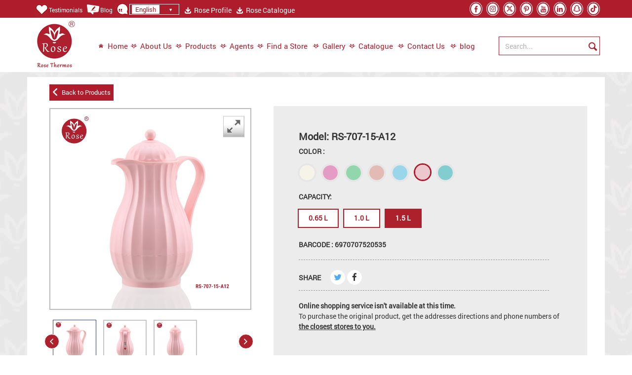

--- FILE ---
content_type: text/html; charset=UTF-8
request_url: https://www.rosethermos.com/RS-707-15-A12
body_size: 14188
content:
<!DOCTYPE html>
<html lang="en">
        <head>
        <!-- Basic page needs
        ============================================ -->
        <meta name="og:image" content="https://www.rosethermos.com/uploads/productImage/rosethermos_Rose-Thermos,-Model-RS-707_96_thumb.jpg" />
<meta name="og:title" content="Rose Thermos | products | vaccume flasks &amp; set of cups for coffee and tea  | Rose Thermos RS-707 tea " />
<meta name="keywords" content="Rose thermos product, rose thermos products, rose products, rose accessories, rose thermos accessories, coffee accessories, tea accessories, Rose Thermos, the original rose thermos, rose thermos products, rose thermos models, rose thermos catalog, rose thermos colors, rose colors, rose models, rose thermos sizes, rose thermos photos, rose thermos images, rose thermos media, rose thermos new model, rose thermos gallery, rose thermos collection, rose thermos coffee, rose thermos tea, rose dallah, rose luxury models, rose thermos RS-707, rose thermos rs-1010, rose thermos rs-1111, rose thermos rs-1212, rose thermos rs-1313, rose thermos rs-1414, rose thermos rs-1515, rose thermos rs-1616, rose thermos rs-1717, rose thermos rs-1818" />
<meta name="description" content="Learn about Rose Thermos products and its vacuum flasks for tea and coffee Dallah √ high-quality materials √ luxury thermoses √ Arabic style √ pots &amp; cup sets " />
<title>Rose Thermos | products | vaccume flasks & set of cups for coffee and tea  | Rose Thermos RS-707 tea </title>
        <meta charset="utf-8">
        <meta name="author" content="ROSE">
        <!-- Mobile specific metas
        ============================================ -->
        <meta name="viewport" content="width=device-width, initial-scale=1.0, maximum-scale=1.0, user-scalable=no">
        <!-- Favicon
        ============================================ -->
        <link rel="shortcut icon" type="image/png" href="/themes/theme_en/images/logo-icon.png">
        <link rel="preconnect" href="https://fonts.gstatic.com">
        <link href="https://fonts.googleapis.com/css?family=Poppins:300,300i,400,400i,500,500i,600,600i,700,700i,800,800i&display=swap" rel="stylesheet">
        <link href="https://fonts.googleapis.com/css?family=Libre+Baskerville:300,300i,400,400i,500,500i&display=swap" rel="stylesheet">
        <link rel="stylesheet" href="/themes/theme_en/assets/css/drift-basic.min.css">
        <link rel="stylesheet" href="/themes/theme_en/assets/css/font-icon.min.css">
        <!--<link rel="stylesheet" href="assets/css/bootstrap.min.css">-->
        <!--<link rel="stylesheet" href="/themes/theme_en/assets/css/reset.css">-->
        <link rel="stylesheet" href="/themes/theme_en/assets/css/defined.css">
        <link rel="stylesheet" href="/themes/theme_en/assets/css/kalles-plyr.css">
        <!--<link rel="stylesheet" href="https://scripts.sirv.com/spin/sirv.spin.css">-->
        <link rel="stylesheet" href="/themes/theme_en/assets/css/base.css">
        <link rel="stylesheet" href="/themes/theme_en/assets/css/style.css">
        <link rel="stylesheet" href="/themes/theme_en/assets/css/home-default.css">
        <link rel="stylesheet" href="/themes/theme_en/assets/css/single-masonry-theme.css">
        <link rel="stylesheet" href="/themes/theme_en/assets/css/single-product.css">
        <link rel="stylesheet" href="/themes/theme_en/assets/css/responsive.css">

        <link rel="shortcut icon" type="image/png" href="/themes/theme_en/images/logo-icon.png">
        <!-- Google web fonts
        ============================================ -->
        <link href='https://fonts.googleapis.com/css?family=Yantramanav:400,700,900,300,500' rel='stylesheet' type='text/css'>
        <!-- Libs CSS
        ============================================ -->
        <link rel="stylesheet" href="/themes/theme_en//css/animate.css">
        <link rel="stylesheet" href="/themes/theme_en//css/fontello.css">
        <link rel="stylesheet" href="/themes/theme_en//css/bootstrap.min.css">
        <!-- Theme CSS
        ============================================ -->
        <link rel="stylesheet" href="/themes/theme_en//js/rs-plugin/css/settings.css">
        <link rel="stylesheet" href="/themes/theme_en//js/owlcarousel/owl.carousel.css">
        <link rel="stylesheet" href="/themes/theme_en//js/colorpicker/colorpicker.css">
        <link rel="stylesheet" href="/themes/theme_en//js/arcticmodal/jquery.arcticmodal.css">
        <link rel="stylesheet" href="/themes/theme_en//css/style.css">
        <link rel="stylesheet" href="/themes/theme_en//css/responsive2.css">
        <link rel="stylesheet" href="https://cdnjs.cloudflare.com/ajax/libs/fancybox/3.5.6/jquery.fancybox.min.css">

        <link rel="stylesheet" href="/themes/theme_en//css/iframe-lightbox.css">
        <!-- <link rel="stylesheet" href="https://use.fontawesome.com/releases/v5.5.0/css/all.css" integrity="sha384-B4dIYHKNBt8Bc12p+WXckhzcICo0wtJAoU8YZTY5qE0Id1GSseTk6S+L3BlXeVIU" crossorigin="anonymous"> -->
        <link rel="stylesheet" href="https://cdnjs.cloudflare.com/ajax/libs/font-awesome/6.4.2/css/all.min.css">

<!--        <script type="text/javascript" src="https://code.jq uery.com/jquery-1.8.2.js"></script>-->

        <script src="/themes/theme_en//js/jquery-2.1.1.min.js"></script>

<!--<script src="/js/queryloader2.min.js"></script>-->
        <script>

            $(document).ready(function ()
            {
                $("#everything-wrapper").show();
//                $("body").queryLoader2({
//                    barHeight: 4,
//                    backgroundColor: '#fff',
//                    barColor: '#ff6a00',
//                    minimumTime: 2000,
//                    onComplete: function ()
//                    {
//                        // show promo popup
//                        if ($.arcticmodal && $('body').hasClass('promo_popup'))
//                        {
//                            $.arcticmodal({
//                                url: "modals/promo.html"
//                            });
//                        }
//                    }
//                });
            });
        </script>
        <script src="/themes/theme_en//js/main.js"></script>

        <script src="/themes/theme_en//js/modernizr.js"></script>
        <!-- Old IE stylesheet
        ============================================ -->
        <!--[if lte IE 9]>
                <link rel="stylesheet" type="text/css" href="/themes/theme_en//css/oldie.css">
        <![endif]-->


    </head>
    <body class="front_page promo_popup" id="everything-wrapper">
        <!-- <div id="js_dimmed" class="dimmed1" style="width:100%; height: 100%; position: absolute; top:0; left: 0; z-index: 10000; background-color: #eee; opacity: 0.8;">
            <div class="dimmed2" style="text-align: center">
                <img src="/images/loading.gif" alt="loading"/>
            </div>
        </div> -->

        <div id="js_dimmed" class="dimmed1" style="width:100%; height: 100%; position: absolute; top:0; left: 0; z-index: 10000;background-color: #eee; opacity: 0.8;">
            <div class="dimmed2">
                <img src="/themes/theme_en//images/loading2.gif" alt="loading"/>
            </div>
        </div>

        <div class="wide_layout">
            <!-- - - - - - - - - - - - - - Header - - - - - - - - - - - - - - - - -->
            <header id="header">
    <!-- - - - - - - - - - - - - - Top part - - - - - - - - - - - - - - - - -->
    <div class="top_part none-mob">
        <div class="container">
            <div class="row">
                <div class="col-lg-8 col-md-8 col-sm-8">
                    <!-- - - - - - - - - - - - - - Navigation of shop - - - - - - - - - - - - - - - - -->
                    <nav>
                        <ul class="topbar">
                            <li class="site_settings"><a href="/Testimonials"><img src="/themes/theme_en/images/test.jpg" alt="Rose-Testimonials">Testimonials</a></li>
                            <li class="site_settings" ><a href="/Blog"><img src="/themes/theme_en/images/blog2.png" alt="Rose-Blog">Blog</a></li>
                            <li>
                                                                <!-- - - - - - - - - - - - - - End of currency change - - - - - - - - - - - - - - - - -->
                            </li>
                            <li>
                                <!-- - - - - - - - - - - - - - Language change - - - - - - - - - - - - - - - - -->
                                <div class="alignright site_settings" id="space-lang">
                                    <img src="/themes/theme_en/images/blog.jpg" alt=""><span class="current open_ en-outer"><span class="en">English</span></span>
                                    <ul class="dropdown site_setting_list language">
                                        <li class="animated_item">
                                            <a href="/home/changeLanguage/lang/en">
                                                <img src="/themes/theme_en/images/flag_en2.jpg" alt="Rose-English" style="margin-right:9px">
                                                English
                                            </a>
                                        </li>
                                        <li class="animated_item">
                                            <a href="/home/changeLanguage/lang/ar">
                                                <img src="/themes/theme_en/images/flag_s.jpg" alt="Rose-Arabic" style="margin-right:9px"> Arabic
                                            </a>
                                        </li>
                                    </ul>
                                </div><!--/ .alignright.site_settings-->
                                <!-- - - - - - - - - - - - - - End of language change - - - - - - - - - - - - - - - - -->
                            </li>
                            <li>
                                <a href="/profile" target="_blank"><div class="profile"><i class="icon-download-1" ></i> Rose Profile</div></a>
                            </li>
                            <li>
                                <a href="/about/catalogueDownload" target="_blank"><div class="profile"><i class="icon-download-1" ></i> Rose Catalogue</div></a>
                            </li>
                        </ul>
                    </nav>
                    <!-- - - - - - - - - - - - - - End navigation of shop - - - - - - - - - - - - - - - - -->
                </div> <!--/ [col]-->
                <!-- - - - - - - - - - - - - - Follow us - - - - - - - - - - - - - - - - -->
                <div class="col-md-4 col-sm-3">
                    <section class="streamlined">
                        <!-- - - - - - - - - - - - - - Social icon's list - - - - - - - - - - - - - - - - -->

                        <ul class="social_btns">
                                                                                                                                                        <li>
                                        <a target="_blank" href="https://www.facebook.com/RoseThermos" class="icon_btn middle_btn social_facebook tooltip_container">
                                            <i class="icon-facebook-1"></i>
                                            <span class="tooltip bottom">Facebook</span>
                                        </a>
                                    </li>
                                                                                                                                <li>
                                        <a target="_blank" href="https://www.instagram.com/rosethermos/" class="icon_btn middle_btn social_instagram tooltip_container">
                                            <i class="fab fa-instagram"></i>
                                            <span class="tooltip bottom">Instgram</span>
                                        </a>
                                    </li>
                                                                                                                                <li>
                                        <a target="_blank" href="https://twitter.com/RoseThermos" class="icon_btn middle_btn social_twitter tooltip_container">
                                            <i class="fab fa-x-twitter"></i>
                                            <span class="tooltip bottom">X</span>
                                        </a>
                                    </li>
                                                                                                                                <li>
                                        <a target="_blank" href="https://www.pinterest.com/rosethermos/" class="icon_btn middle_btn social_pinterest tooltip_container">
                                            <i class="icon-pinterest-3"></i>
                                            <span class="tooltip bottom">Pinterest</span>
                                        </a>
                                    </li>
                                                                                                                                <li>
                                        <a target="_blank" href="https://www.youtube.com/c/RoseThermos" class="icon_btn middle_btn social_youtube tooltip_container">
                                            <i class="icon-youtube"></i>
                                            <span class="tooltip bottom">Youtube</span>
                                        </a>
                                    </li>
                                                                                                                                                                                            <li>
                                        <a target="_blank" href="https://www.linkedin.com/company/rosethermos" class="icon_btn middle_btn  tooltip_container">
                                            <i class="icon-linkedin-5"></i>
                                            <span class="tooltip bottom">Linkedin</span>
                                        </a>
                                    </li>
                                                                                                                                <li>
                                        <a target="_blank" href="https://www.snapchat.com/@rosethermos" class="icon_btn middle_btn  tooltip_container">
                                            <i class="fab fa-snapchat"></i>
                                            <span class="tooltip bottom">Snapchat</span>
                                        </a>
                                    </li>
                                                                                                                                <li>
                                        <a target="_blank" href="https://www.tiktok.com/@rosethermos" class="icon_btn middle_btn  tooltip_container">
                                            <i class="fab fa-tiktok"></i>
                                            <span class="tooltip bottom">Tiktok</span>
                                        </a>
                                    </li>
                                                                                    </ul>

                        <!-- - - - - - - - - - - - - - End social icon's list - - - - - - - - - - - - - - - - -->
                    </section><!--/ .streamlined-->
                </div><!--/ [col]-->
                <!-- - - - - - - - - - - - - - End follow us - - - - - - - - - - - - - - - - -->
            </div><!--/ .row-->
        </div><!--/ .container -->
    </div><!--/ .top_part -->
    <!-- - - - - - - - - - - - - - End of top part - - - - - - - - - - - - - - - - -->
    <!-- - - - - - - - - - - - - - Bottom part - - - - - - - - - - - - - - - - -->
    <div class="bottom_part white">
        <div class="sticky_part">
            <div class="container">
                <!-- - - - - - - - - - - - - - mobile header logo+menu- - - - - - - - - - - - - - - - -->
                <div class="row none-desktop">
                    <div class="mobi-header">
                        <!-- - - - - - - - - - - - - - Shopping cart - - - - - - - - - - - - - - - - -->
                        <div id="topnav" class="topsearch">
                            <a href="#" id="searchtoggl"><i class="fa fa-search fa-lg"></i></a></div>
                        <div id="searchbar" class="clearfix">
                            <form id="" action="/search" method="GET">
                                <button type="submit" id="searchsubmit" class="fa fa-search fa-4x"></button>
                                <input type="search" name="pr"  tabindex="1" id="s" placeholder="Keywords..." autocomplete="on">
                            </form>
                        </div>
                                                <!-- - - - - - - - - - - - - - End of shopping cart - - - - - - - - - - - - - - - - -->
                        <!-- - - - - - - - - - - - - - Login  - - - - - - - - - - - - - - - - -->
                                                <!-- - - - - - - - - - - - - - End of Login  - - - - - - - - - - - - - - - - -->


                        <div class="login-logo">
                            <a href="/Home" class="logo">
                                <img src="/themes/theme_en/images/logo.png" alt="ROSE-WEBSITE">
                            </a></div>
                        <nav class="full_width_nav main_navigation ">

                            <ul>
                                <li><a href="/Home"><img src="/themes/theme_en/images/home.png">Home</a></li>
                                <li>
                                    <a target="_blank" href="/thermos- factory-manufacturer-bulk-buying">
                                        <img src="/themes/theme_en/images/rose.png">About Us
                                    </a>
                                </li>
                                <li>
                                    <a  onclick="$('.submenuprod').toggle()" href="#"><img src="/themes/theme_en/images/rose.png">Products</a>
                                    <ul class="theme_menu submenu submenuprod">
                                                                                    <li class="">
                                                <a href="/Thermos">Thermos</a>
                                            </li>
                                                                                    <li class="">
                                                <a href="/Accessories">Accessories</a>
                                            </li>
                                                                                    <li class="">
                                                <a href="/SetsEn">Sets</a>
                                            </li>
                                                                            </ul>
                                </li>
                                <li>
                                    <a href="/Agents"><img src="/themes/theme_en/images/rose.png">Agents</a>
                                </li>
                                <li><a href="/Stores"><img src="/themes/theme_en/images/rose.png">Find a Store</a></li>
                                <li>
                                    <a onclick="$('.submenugal').toggle()" href="#"><img src="/themes/theme_en/images/rose.png">Gallery</a>
                                    <ul class="theme_menu submenu submenugal">
                                        <li class="">
                                            <a href="/Photo-Gallery">Photo Gallery</a>
                                        </li>
                                        <li class="">
                                            <a href="/Video-Gallery">Video Gallery</a>
                                        </li>
                                    </ul>
                                </li>

                                <li>
                                    <a target="_blank" href="/Rose-Catalogue"><img src="/themes/theme_en/images/rose.png">Rose Catalogue</a>
                                </li>

                                <li>
                                    <a href="/thermos-factory-for-wholesale "><img src="/themes/theme_en/images/rose.png">Contact Us</a>
                                </li>
                                <li>
                                    <a href="/Testimonials"><img src="/themes/theme_en/images/rose.png">Testimonials</a>
                                </li>

                                <li>
                                    <a href="/Blog"><img src="/themes/theme_en/images/rose.png">blog</a>
                                </li>

                                <li>
                                    <h4>Language</h4>
                                    <a href="/home/changeLanguage/lang/ar">
                                        <img src="/themes/theme_en/images/rose.png">Arabic
                                    </a>
                                </li>
                                                                <li>
                                    <h4>Rose Profile</h4>
                                    <a href="/uploads/profile/Rose-Thermos-Profile_4.pdf" target="_blank">
                                        <img src="/themes/theme_en/images/rose.png">Download Profile
                                    </a>
                                </li>
                            </ul>
                        </nav><!--/ .main_navigation-->
                    </div>
                </div>
                <!-- - - - - - - - - - - - - - End of mobile header - - - - - - - - - - - - - - - - -->


                <div class="row">
                    <div class="main_header_row none-mob">
                        <div class="col-xs-1 none-mob">
                            <!-- - - - - - - - - - - - - - Logo - - - - - - - - - - - - - - - - -->
                            <a href="/Home" class="logo">
                                <img class="before-scrolled" src="/themes/theme_en/images/logo.png" alt="Rose-logo">
                                <img class="after-scrolled" src="/themes/theme_en/images/logo-scrolled.png" alt="Rose-logo">
                            </a>
                            <!-- - - - - - - - - - - - - - End of logo - - - - - - - - - - - - - - - - -->
                        </div><!--/ [col]-->
                        <!-- - - - - - - - - - - - - - Main navigation wrapper - - - - - - - - - - - - - - - - -->
                                                                                                                                                            <div class="col-xs-6 col-md-8 none-mob" id="new-width">

                            <nav class="full_width_nav main_navigation newfont none-mob">
                                <ul class="none-mob">
                                    <li>
                                        <a href="/Home"><img src="/themes/theme_en/images/home.png" alt="Rose-home">Home</a>
                                    </li>
                                    <li>
                                        <a target="_blank" href="/thermos- factory-manufacturer-bulk-buying"><img src="/themes/theme_en/images/rose.png" alt="Rose-about">About Us</a>
                                    </li>
                                    <li class="has_submenu">
                                        <a href="#"><img src="/themes/theme_en/images/rose.png">Products</a>
                                        <ul class="theme_menu submenu">
                                                                                            <li class="">
                                                    <a href="/Thermos">Thermos</a>
                                                </li>
                                                                                            <li class="">
                                                    <a href="/Accessories">Accessories</a>
                                                </li>
                                                                                            <li class="">
                                                    <a href="/SetsEn">Sets</a>
                                                </li>
                                                                                    </ul>
                                    </li>
                                    <li>
                                        <a href="/Agents"><img src="/themes/theme_en/images/rose.png" alt="Rose-agents">Agents</a>
                                    </li>
                                    <li><a href="/Stores"><img src="/themes/theme_en/images/rose.png" alt="Rose-products">Find a Store</a></li>
                                    <li class="has_submenu">
                                        <a href="#"><img src="/themes/theme_en/images/rose.png">Gallery</a>
                                        <ul class="theme_menu submenu">
                                            <li class="">
                                                <a href="/Photo-Gallery">Photo Gallery</a>
                                            </li>
                                            <li class="">
                                                <a href="/Video-Gallery">Video Gallery</a>
                                            </li>
                                        </ul>
                                    </li>

                                    <li>
                                        <a target="_blank" href="/Rose-Catalogue"><img src="/themes/theme_en/images/rose.png">Catalogue</a>
                                    </li>

                                    <li>
                                        <a href="/thermos-factory-for-wholesale "><img src="/themes/theme_en/images/rose.png" alt="Rose-contactus">Contact Us</a>
                                    </li>
                                    
                                <li>
                                    <a href="/Blog"><img src="/themes/theme_en/images/rose.png">blog</a>
                                </li>
                                    
                                </ul>
                            </nav><!--/ .main_navigation-->
                        </div><!--/ [col]-->
                        <!-- - - - - - - - - - - - - - End of main navigation wrapper - - - - - - - - - - - - - - - - -->
                        <div class="col-xs-3 col-md-2 none-mob" style="z-index: 99;">
                            <!-- - - - - - - - - - - - - - Search form - - - - - - - - - - - - - - - - -->
                            <form class="clearfix search-new nolog" action="/search" method="GET">
                                <input type="text" name="pr" value="" tabindex="1" placeholder="Search..." class="alignleft">
                                <button class="button_blue2 def_icon_btn alignleft" type="submit"></button>
                            </form><!--/ #search-->
                            <!-- - - - - - - - - - - - - - End search form - - - - - - - - - - - - - - - - -->
                        </div><!--/ [col]-->
                        <div class="col-xs-2 none-mob">
                            <div class="align_right">
                                <!-- - - - - - - - - - - - - - Shopping cart - - - - - - - - - - - - - - - - -->
                                                                <!-- - - - - - - - - - - - - - End of shopping cart - - - - - - - - - - - - - - - - -->
                                <!-- - - - - - - - - - - - - - Login  - - - - - - - - - - - - - - - - -->
                                <div class="login" id="js_login">
                                                                    </div><!--/ .login-->
                                <!-- - - - - - - - - - - - - - End of Login  - - - - - - - - - - - - - - - - -->
                            </div><!--/ .align_right-->

                        </div><!--/ [col]-->
                    </div><!--/ .main_header_row-->
                </div><!--/ .row-->
            </div><!--/ .container-->
        </div>
    </div><!--/ .bottom_part -->
    <!-- - - - - - - - - - - - - - End of bottom part - - - - - - - - - - - - - - - - -->
</header>            <!-- - - - - - - - - - - - - - End Header - - - - - - - - - - - - - - - - -->
            
<!--<div class="secondary_page_wrapper">-->
<!-- - - - - - - - - - - - - - Product images & description - - - - - - - - - - - - - - - - -->
<!--<section class="section_offset">-->
<!--        <div class="container products-in">-->
<style>

    /* .large-icon{
        background-color: #000;
        position: absolute;
        visibility: visible;
        width: 50px;
        height: 50px;
        z-index: 5;
        top: 147px;
        left: 450px;
    } */
    .sirv-spin-button.fullscreen:not(.large-icon){
        background-image:  none!important;
    }
    .large-icon.sirv-spin-button.fullscreen{
        background-image:  url(' /themes/theme_en/images/buttons01.jpg');
        background-size: contain;
        z-index: 114;
        cursor: pointer;
    }
    .product_preview .owl-carousel .owl-item.selected{
        border: 1px solid #344079;
    }
    .large-icon.sirv-spin-button {
        opacity: 1;
        -webkit-transition: opacity 0.2s linear;
        transition: opacity 0.2s linear;
    }

    .large-icon.sirv-spin-button:hover {
        opacity: 1.0 !important;
    }


    .fancybox-thumbs__list a{
        background-size: contain;
        background-color: #fff;
    }
    .fancybox-thumbs__list a::before{
        border-width: 3px;
        border: 4px solid #344079;
    }

</style>

<div class="secondary_page_wrapper" style=" padding: 10px 0 10px;">
    <!-- - - - - - - - - - - - - - Product images & description - - - - - - - - - - - - - - - - -->
    <section class="section_offset">



        <div class="container products-in">

            <div class="single_product  backproducts">
                <a class="btn btn-danger" id="backbtn-new" href="/Thermos"><i class="fas fa-angle-left" id="bk"></i>&nbsp; Back to Products</a>
            </div>

            <input type="hidden" value="13" id="js_product_design_id"/>

            <!-- <product images side-->
            <!-- <p class="imglist"> -->
            <div class="single_product overlay_border3" id="js_details_images" style="border: 0 solid #babbbd;">
                <div style=" position:relative;border: 2px solid #babbbd;  margin-bottom: 5%;;">
                    <div class="large-icon sirv-spin-button fullscreen"  onclick="largeScreen()"></div>

                                            <a href="/uploads/productImage/rosethermos_Rose-Thermos,-Model-RS-707_96.jpg" data-fancybox="images" id="x1">
                            <img class="js_image_zoom" src="/uploads/productImage/rosethermos_Rose-Thermos,-Model-RS-707_96.jpg" id="img_zoom" data-zoom-image="/uploads/productImage/rosethermos_Rose-Thermos,-Model-RS-707_96.jpg"  alt="Rose Thermos, Model RS-707" title="RS-707-15-A12"/>
                        </a>
                                                                                                                                            <a href="/uploads/productImage/rosethermos_Rose-Thermos,-Model-RS-707_97.jpg" data-fancybox="images" id="x2">
                                <img  class="js_image_zoom" src="/uploads/productImage/rosethermos_Rose-Thermos,-Model-RS-707_97.jpg" id="img_zoom2" data-zoom-image="/uploads/productImage/rosethermos_Rose-Thermos,-Model-RS-707_97.jpg"  alt="Rose Thermos, Model RS-707" title="RS-707-15-A12" style="display: none"/>
                            </a>
                                                                                                <a href="/uploads/productImage/rosethermos_Rose-Thermos,-Model-RS-707_98.jpg" data-fancybox="images" id="x3">
                                <img  class="js_image_zoom" src="/uploads/productImage/rosethermos_Rose-Thermos,-Model-RS-707_98.jpg" id="img_zoom3" data-zoom-image="/uploads/productImage/rosethermos_Rose-Thermos,-Model-RS-707_98.jpg"  alt="Rose Thermos, Model RS-707" title="RS-707-15-A12" style="display: none"/>
                            </a>
                                            
                    

                                    </div>

                <div class="col_nav nav_medium">
                    <!-- - - - - - - - - - - - - - Prodcut thumbs carousel - - - - - - - - - - - - - - - - -->
                    <div class="product_preview">
                        <div class="owl_carousel" id="thumbnails">
                                                                                                                                                                                             
                                    <img class="js_product_images" id="js_image_1" onclick="viewImage('')"  src="/uploads/productImage/rosethermos_Rose-Thermos,-Model-RS-707_96_thumb.jpg" alt="Rose Thermos, Model RS-707" title="RS-707-15-A12"/>
                                                                                                                                                                     
                                                                                                                                                                     
                                                                            <img class="js_product_images" id="js_image_2" onclick="viewImage('2')"  src="/uploads/productImage/rosethermos_Rose-Thermos,-Model-RS-707_97_thumb.jpg" alt="Rose Thermos, Model RS-707" title="RS-707-15-A12"/>
                                                                                                                                                                     
                                                                            <img class="js_product_images" id="js_image_3" onclick="viewImage('3')"  src="/uploads/productImage/rosethermos_Rose-Thermos,-Model-RS-707_98_thumb.jpg" alt="Rose Thermos, Model RS-707" title="RS-707-15-A12"/>
                                                                                                                                                                    

                                                    </div>
                        <!--/ .owl-carousel-->
                    </div>
                    <!--/ .product_preview-->
                </div>
            </div>
            <!-- </p>                 -->

            <!-- product info side -->
            <div class="col-lg-7 col-md-6 col-xs-12 col-sm-12 product-infors pr_sticky_su">
                <div class="theiaStickySidebar">
                    <div class="kalles-section-pr_summary kalles-section summary entry-summary mt__40 sidebarproduct">
                        <h1 class="product_title entry-title fs__16" id="js_details3">
                            Model: RS-707-15-A12                            <input type="hidden" value="34" id="js_product_id" name="js_product_id"/>
                            <input type="hidden" value="RS-707-15-A12" id="js_product_slug" name="js_product_slug"/>
                        </h1>
                        <div class="flex wrap fl_between al_center price-review"></div>
                        <div class="btn-atc atc-slide btn_des_1 btn_txt_3">
                            <div id="callBackVariant_ppr">
                                <div class="variations mb__20 style__circle size_medium style_color des_color_1" id="js_features_tr">
                                    <div class="swatch is-color kalles_swatch_js">
                                        <h4 class="swatch__title">Color :
                                            <!--<span class="nt_name_current user_choose_js">white cream</span>-->
                                            <input type="hidden" value="9" id="js_current_color"/>
                                        </h4>
                                        <ul class="swatches-select swatch__list_pr d-flex">

                                                                                                                                                                                                                                            <label id="js_color_select_5" for="color_btn_5" onclick="changeColor(5)">
                                                    <li class="ttip_nt tooltip_top_right nt-swatch swatch_pr_item " data-escape="A01 - Off white">
                                                        <span class="tt_txt">A01 - Off white</span>
                                                        
                                                        <span class="swatch__value_pr pr lazyload" style="background-color: #F6F3E8"></span>
                                                        
                                                    </li>
                                                </label>
                                                                                                                                                                                                                                            <label id="js_color_select_1" for="color_btn_1" onclick="changeColor(1)">
                                                    <li class="ttip_nt tooltip_top_right nt-swatch swatch_pr_item " data-escape="A06">
                                                        <span class="tt_txt">A06</span>
                                                        
                                                        <span class="swatch__value_pr pr lazyload" style="background-color: #e49cc4"></span>
                                                        
                                                    </li>
                                                </label>
                                                                                                                                                                                                                                            <label id="js_color_select_6" for="color_btn_6" onclick="changeColor(6)">
                                                    <li class="ttip_nt tooltip_top_right nt-swatch swatch_pr_item " data-escape="A09">
                                                        <span class="tt_txt">A09</span>
                                                        
                                                        <span class="swatch__value_pr pr lazyload" style="background-color: #91D6AC"></span>
                                                        
                                                    </li>
                                                </label>
                                                                                                                                                                                                                                            <label id="js_color_select_7" for="color_btn_7" onclick="changeColor(7)">
                                                    <li class="ttip_nt tooltip_top_right nt-swatch swatch_pr_item " data-escape="A10 - Rose Fog">
                                                        <span class="tt_txt">A10 - Rose Fog</span>
                                                        
                                                        <span class="swatch__value_pr pr lazyload" style="background-color: #E1BBB4"></span>
                                                        
                                                    </li>
                                                </label>
                                                                                                                                                                                                                                            <label id="js_color_select_8" for="color_btn_8" onclick="changeColor(8)">
                                                    <li class="ttip_nt tooltip_top_right nt-swatch swatch_pr_item " data-escape="A11">
                                                        <span class="tt_txt">A11</span>
                                                        
                                                        <span class="swatch__value_pr pr lazyload" style="background-color: #99D6EA"></span>
                                                        
                                                    </li>
                                                </label>
                                                                                                                                                                                                                                                                                                                                                <label id="js_color_select_9" for="color_btn_9" onclick="changeColor(9)">
                                                    <li class="ttip_nt tooltip_top_right nt-swatch swatch_pr_item is-selected" data-escape="A12">
                                                        <span class="tt_txt">A12</span>
                                                        
                                                        <span class="swatch__value_pr pr lazyload" style="background-color: #ECC7CD"></span>
                                                        
                                                    </li>
                                                </label>
                                                                                                                                                                                                                                            <label id="js_color_select_2" for="color_btn_2" onclick="changeColor(2)">
                                                    <li class="ttip_nt tooltip_top_right nt-swatch swatch_pr_item " data-escape="A13">
                                                        <span class="tt_txt">A13</span>
                                                        
                                                        <span class="swatch__value_pr pr lazyload" style="background-color: #82cdd0"></span>
                                                        
                                                    </li>
                                                </label>
                                                                                    </ul>
                                    </div>
                                    <div class="swatch is-label kalles_swatch_js">

                                                                                                                                                                                <h4 class="swatch__title">Capacity:
                                                    <!--<span class="nt_name_current user_choose_js">0.6 L</span>-->
                                                </h4>
                                                <ul class="swatches-select swatch__list_pr d-flex">
                                                                                                                                                                                                                                                                                        <li class="js_feature_3 nt-swatch swatch_pr_item pr " data-escape=" 0.65 L"  onclick="changeValue('3', '20')" >
                                                            <span class="swatch__value_pr"> 0.65 L</span>
                                                        </li>
                                                                                                                                                                                                                                                                                        <li class="js_feature_3 nt-swatch swatch_pr_item pr " data-escape=" 1.0 L"  onclick="changeValue('3', '8')" >
                                                            <span class="swatch__value_pr"> 1.0 L</span>
                                                        </li>
                                                                                                                                                                                                                                                                                                <input class="js_feature_value_inputs" id="js_feature_value_input_3" type="hidden" value="21"/>
                                                                                                                <li class="js_feature_3 nt-swatch swatch_pr_item pr is-selected" data-escape=" 1.5 L"  onclick="changeValue('3', '21')" >
                                                            <span class="swatch__value_pr"> 1.5 L</span>
                                                        </li>
                                                                                                    </ul>
                                                                                                                        </div>
                                    <p class="swatch__title" id="price_ppr"> Barcode : 6970707520535</p>
                                </div>                                               
                            </div>
                        </div>
                        <!-- <div id="trust_seal_ppr" class="pr_trust_seal tl_md tc">
                            <img class="img_tr_s1 lazyload w__100 max-width__330px" src="data:image/svg+xml,%3Csvg%20viewBox%3D%220%200%202244%20285%22%20xmlns%3D%22http%3A%2F%2Fwww.w3.org%2F2000%2Fsvg%22%3E%3C%2Fsvg%3E" alt="" data-srcset="assets/images/single-product/trust_img2.png"/>
                        </div> -->
                        <hr class="line-divide">
                        <div class="foot-wish" id="js_foot-wish">
                                <div>
            </div>
    <div class="a2a_kit a2a_kit_size_32 a2a_default_style" data-a2a-url="https://www.rosethermos.com/RS-707-15-A12" id="whish-footer">
                <!-- AddToAny BEGIN -->
        <div class="share1">Share</div>
        <a class="a2a_button_twitter"><i class="fa fa-twitter"></i></a>
        <a class="a2a_button_facebook"><i class="fa fa-facebook-f"></i></a>
    </div>
    <script async src="https://static.addtoany.com/menu/page.js"></script>
    <link rel="stylesheet" href="https://netdna.bootstrapcdn.com/font-awesome/4.7.0/css/font-awesome.min.css">
                        </div>
                        <hr class="line-divide">
                        <div class="product_meta">
                            <b>Online shopping service isn't available at this time.</b>
                            <p>To purchase the original product, get the addresses directions and phone numbers of<a style="font-weight: 600;text-decoration: underline;" href="/Stores"> the closest stores to you.</a>
                            </p>                                           
                        </div>
                    </div>
                </div>
            </div>
            <!-- end product info -->

        </div>
    </section>
</div>











<!-- description and review -->
<div id="wrap_des_pr">
    <div class="container container_des" style="background-color:#fff;">
        <div class="kalles-section-pr_description kalles-section kalles-tabs sp-tabs nt_section desktopshow">

            <!-- tab buttons -->
            <ul class="ul_none ul_tabs  fl_center fs__16 des_mb_2 des_style_1 textproduct">
                <li class="tab_title_block titlekalles active tab1">
                    <a class="db cg truncate pr" onclick="tabsContent('tab_product_description1', 'tab1')" >Product Specifications</a>
                </li>
                <li class="tab_title_block titlekalles tab2">
                    <a class="db cg truncate pr" onclick="tabsContent('tab_wash_and_care1', 'tab2')"  >Instructions</a>
                </li>
                <li class="tab_title_block titlekalles tab3">
                    <a class="db cg truncate pr" onclick="tabsContent('tab_reviews_product1', 'tab3')" >Warranty</a>
                </li>
            </ul>
            <!-- end tab buttons -->

            <!-- tab contents -->
            <div class="panel entry-content sp-tab des_mb_2 des_style_1 active" id="tab_product_description1">
                <div class="js_ck_view"></div>
                <div class="heading bgbl dn">
                    <a class="tab-heading flex al_center fl_between pr cd chp fwm" href="#tab_product_description1">
                        <span class="txt_h_tab">Product Specifications</span><span class="nav_link_icon ml__5">                                        
                        </span>
                    </a>
                </div>
                <div class="sp-tab-content contentkalles"  id="section1">
                    <h1>Product Specifications</h1>
                    <p class="tc cb"><p>This amazing product is made of the best and healthiest type of plastic, chosen specially for a safe usage contacting food and drinks directly.</p>
<p>As well as it's built internally from the purest type of glass (free of harmful Asbestos).</p></p>
                </div>
            </div>
            <div class="panel entry-content sp-tab des_mb_2 des_style_1 dn" id="tab_wash_and_care1">
                <div class="js_ck_view"></div>
                <div class="heading bgbl dn">
                    <a class="tab-heading flex al_center fl_between pr cd chp fwm" href="#tab_wash_and_care1"><span class="txt_h_tab">Instructions</span><span class="nav_link_icon ml__5"></span></a>
                </div>
                <div class="sp-tab-content contentkalles"  id="section2">
                    <h1>Instructions</h1>
                    <p class="tc cb"><p>- Fill the thermos up to maximum of 3cm below the glass neck&nbsp;</p>
<p>- Don't put any solid objects inside the thermos</p>
<p>- Don't put ice cubes inside the thermos to avoid internal glass breakage</p>
<p>- Don't use it with dairy products or infant's food or soda drinks - Don't put it inside the microwave or dishwasher - After some time of usage, the thermos base might need to be tightened</p></p>
                </div>
            </div>
            <div class="panel entry-content sp-tab des_mb_2 des_style_1 dn" id="tab_reviews_product1">
                <div class="js_ck_view"></div>
                <div class="heading bgbl dn">
                    <a class="tab-heading flex al_center fl_between pr cd chp fwm" href="#tab_reviews_product1"><span class="txt_h_tab">Warranty</span><span class="nav_link_icon ml__5"></span></a>
                </div>
                <div class="sp-tab-content contentkalles"  id="section3">
                    <h1>Warranty</h1>
                    <p class="tc cb"><p>This product is authentically guaranteed for three years to preserve temperature</p></p>
                </div>
            </div>
            <!-- end tab contents -->
        </div>

 <div class="kalles-section-pr_description kalles-section kalles-tabs sp-tabs nt_section mobileshow">

    <!-- tab buttons -->
    <ul class="ul_none ul_tabs is-flex fl_center fs__16 des_mb_2 des_style_2">
        <li class="tab_title_block  active">
        <a class="db cg truncate pr" href="#tab_product_description1">Product Specifications</a>
            <!-- <a class="db cg truncate pr" onclick="tabsContent('tab_product_description1', 'tab1')" >Product Specifications</a> -->
        </li>
        <li class="tab_title_block">
            <!-- <a class="db cg truncate pr" onclick="tabsContent('tab_wash_and_care1', 'tab2')"  >Instructions</a> -->
            <a class="db cg truncate pr" href="#tab_wash_and_care1">Instructions</a>

        </li>
        <li class="tab_title_block">
            <!-- <a class="db cg truncate pr" onclick="tabsContent('tab_wash_and_care1', 'tab3')" >Warranty</a> -->
            <a class="db cg truncate pr" href="#tab_reviews_product1">Warranty</a>

        </li>
    </ul>
    <!-- end tab buttons -->

    <!-- tab contents -->
    <div class="panel entry-content sp-tab des_mb_2 des_style_2 clicked_accordion active" id="tab_product_description1">
        <div class="js_ck_view"></div>
        <div class="heading bgbl dn">
            <a class="tab-heading flex al_center fl_between pr cd chp fwm" href="#tab_product_description1">
                <span class="txt_h_tab">Product Specifications</span>
                <span class="nav_link_icon ml__5"></span>
            </a>
        </div>
        <div class="sp-tab-content" >
            <!-- <h1>Product Specifications</h1> -->
            <p class="cb"><p>This amazing product is made of the best and healthiest type of plastic, chosen specially for a safe usage contacting food and drinks directly.</p>
<p>As well as it's built internally from the purest type of glass (free of harmful Asbestos).</p></p>
        </div>
    </div>
    <div class="panel entry-content sp-tab des_mb_2 des_style_2 dn clicked_accordion" id="tab_wash_and_care1">
        <div class="js_ck_view"></div>
        <div class="heading bgbl dn">
            <a class="tab-heading flex al_center fl_between pr cd chp fwm" href="#tab_wash_and_care1">
                <span class="txt_h_tab">Instructions</span>
                <span class="nav_link_icon ml__5"></span>
            </a>
        </div>
        <div class="sp-tab-content" style="display:none;">
            <!-- <h1>Instructions</h1> -->
            <p class="cb"><p>- Fill the thermos up to maximum of 3cm below the glass neck&nbsp;</p>
<p>- Don't put any solid objects inside the thermos</p>
<p>- Don't put ice cubes inside the thermos to avoid internal glass breakage</p>
<p>- Don't use it with dairy products or infant's food or soda drinks - Don't put it inside the microwave or dishwasher - After some time of usage, the thermos base might need to be tightened</p></p>
        </div>
    </div>
    <div class="panel entry-content sp-tab des_mb_2 des_style_2 dn clicked_accordion" id="tab_reviews_product1">
        <div class="js_ck_view"></div>
        <div class="heading bgbl dn">
            <a class="tab-heading flex al_center fl_between pr cd chp fwm" href="#tab_reviews_product1">
                <span class="txt_h_tab">Warranty</span>
                <span class="nav_link_icon ml__5"></span>
            </a>
        </div>
        <div class="sp-tab-content" style="display:none;">
            <!-- <h1>Warranty</h1> -->
            <p class="cb"><p>This product is authentically guaranteed for three years to preserve temperature</p></p>
        </div>
    </div>
    <!-- end tab contents -->
</div>


    </div>
</div>

<div class="clearfix"></div>



<!-- </div> -->
<!--</div>-->
<!--</section>-->
<!--mask overlay-->
<div class="mask-overlay ntpf t__0 r__0 l__0 b__0 op__0 pe_none"></div>


<!-- back to top button-->
<!--<a id="nt_backtop" class="pf br__50 z__100 des_bt1" href="#"><span class="tc br__50 db cw"><i class="pr pegk pe-7s-angle-up"></i></span></a>-->


<script>
if ( $( '.sp-tabs .tab-heading' ).length ) {
            $( document ).on( 'click', '.sp-tabs .tab-heading', function ( e ) {
                e.preventDefault();
                let _this      = $( this ),
                    parent     = _this.closest( '.sp-tab' ),
                    parent_top = _this.closest( '.sp-tabs' ),
                    el         = _this.closest( '.nt_section' ),
                    time       = 300,
                    time2      = time + 50;

                if ( el.length === 0 ) {
                    el = _this.closest( '.kalles-section' )
                }
                parent.addClass( 'clicked_accordion' )
                if ( parent.hasClass( 'active' ) ) {
                    parent.removeClass( 'active' );
                    parent.find( '.sp-tab-content' ).slideUp( time );
                } else {
                    parent_top.find( '.sp-tab' ).removeClass( 'active' );
                    parent.addClass( 'active' );
                    parent_top.find( '.sp-tab-content' ).slideUp( 150 );
                    parent.find( '.sp-tab-content' ).stop( true, true ).slideDown( time );
                    setTimeout( function () {
                        parent.find( '.sp-tab-content .js_packery' ).packery( 'layout' );
                        var el_active = parent_top.find( '.sp-tab.active .js_ck_view' );
                        if ( kallesIsVisible( el_active, true ) ) {
                            return;
                        }
                        var num_height = $( '.ntheader.live_stuck .sp_header_mid' ).height() || 0,
                            of_active  = el.find( ".sp-tab.active" ).offset().top - num_height - 10;
                        $( 'body,html' ).animate( { scrollTop : of_active } );
                    }, 200 );
                }
            } );
        }
</script>




<script>
    var x = 1;
    var imageId = "js_image_" + x;

    window.onload = function () {
        myfancyBox();


        setTimeout(function () {
            $('#js_dimmed').hide();
            $('.owl-item').removeClass('selected');
            $('#js_image_' + x).parent().addClass('selected');
        }, 500);

    }
    // $('#img_zoom3').elevateZoom({gallery:'thumbnails',galleryActiveClass:'active',cursor:"crosshair",responsive:true,easing:true,zoomWindowFadeIn:500,zoomWindowFadeOut:500,lensFadeIn:500,lensFadeOut:500});$(".open_qv").on("click",function(e){var ez=$(this).siblings('img').data('elevateZoom');$.fancybox(ez.getGalleryList());e.preventDefault();})
    function myfancyBox()
    {
        $('[data-fancybox="images"]').fancybox({

            iframe: {
                css: {
                    width: '600px'
                }
            },

            afterLoad: function (instance, current) {
                var pixelRatio = window.devicePixelRatio || 1;

                if (pixelRatio > 1.5)
                {
                    current.width = current.width / pixelRatio;
                    current.height = current.height / pixelRatio;
                }
            },
            thumbs: {
                autoStart: true,
                hideOnClose: false
            },
        });

    }

    function viewImage(id = "")
    {
        // $('.js_product_images').hide();
        $('.js_image_zoom').hide();
        $('#img_zoom').hide();
        $('#img_zoom2').hide();
        $('#img_zoom3').hide();
        $('#video1').hide();
        $('#video2').hide();
        $('#img_zoom' + id).show();
        if (id)
        {
            x = id;
        }
        else
        {
            x = 1;
        }
        $('.owl-item').removeClass('selected');
        $('#js_image_' + x).parent().addClass('selected');
        $('.zoomContainer').remove();
        $('#img_zoom' + id).elevateZoom({
            gallery: 'thumbnails', galleryActiveClass: 'active', cursor: "crosshair", responsive: true, easing: true, zoomWindowFadeIn: 500, zoomWindowFadeOut: 500, lensFadeIn: 500, lensFadeOut: 500
        });
        $('.zoomContainer').append('    <div class="large-icon" style="background-color:#fff;position: absolute; visibility: visible;"></div>')
    }

    function viewVideo(x)
    {
        // $('.js_product_images').hide();
        $('.js_image_zoom').hide();
        // $('#img_zoom').hide();
        // $('#img_zoom2').hide();
        // $('#img_zoom3').hide();
        $('.zoomContainer').remove();
        $('#video1').show();
        $('#video2').hide();
        $('.owl-item').removeClass('selected');
        $('#js_image_' + x).parent().addClass('selected');
    }


    function viewVideo2(x)
    {
        // $('#img_zoom').hide();
        // $('#img_zoom2').hide();
        // $('#img_zoom3').hide();
        // $('.js_product_images').hide();
        $('.js_image_zoom').hide();
        $('.zoomContainer').remove();
        $('#video1').hide();
        $('#video2').show();
        
        $('.owl-item').removeClass('selected');
        $('#js_image_' + x).parent().addClass('selected');

    }

    function largeScreen()
    {
        $('#x' + x).click();
    }
</script>


<script>
    var lastCheckedCapacity = "21";

    function changeColor(value)
    {
        $('#js_current_color').val(value);
        $('.ttip_nt').removeClass('is-selected');
        $('#js_color_select_' + value).addClass('is-selected');
        changeProduct(1);
    }

    function changeProduct(colorFlag)
    {

        var imageId1 = $(".is-nav-selected").attr("data-mdid");
//        alert(imageId1);
        $('#js_dimmed').show();
        var design = $('#js_product_design_id').val();
        var color = $('#js_current_color').val();
        var str = "";

        if (!colorFlag)
        {
            $('.js_feature_value_inputs').each(function (i, e)
            {
                str += ($(e).val() + ",");
            });
        }
//        alert(design);
//        alert(color);
//        alert(lastCheckedCapacity);
//        window.location.href = "" + "?design=" + design + "&color=" + color + "&str=" + str + "&lastCheckedCapacity=" + lastCheckedCapacity + "&lastImage=" + imageId1;
        $('#js_details3').load("/products/changeProduct", {design: design, color: color, str: str, lastCheckedCapacity: lastCheckedCapacity, ELK_CSRF_ROSE_CUSTOM: 'ZlFHM2RGOHZyT09XczhSZXNDM0xYcGtiWkN3dGs4OUH6MnPxZbyz0UtNlLkYoPsAvBgGkdDK2UI_i-taik6J0Q=='}, function ()
        {
            var id = $('#js_product_id').val();
            var designId = $('#js_product_design_id').val();
            var slug = $('#js_product_slug').val();

            var modelno = $('#js_details3').text();
            var imageId = "#js_image_" + x;
            var url = "/products/view";
            url += "/id/" + designId + "/pid/" + id;
            // window.history.pushState("XSTATE", "Title", url);
//            window.history.pushState("XSTATE", "Title", "/demo-sa/" + slug);
            window.history.pushState("XSTATE", "Title", "/" + slug);
            $('#js_details_images').load("/products/loadProductData", {id: id, view: '_images', imageId: imageId, ELK_CSRF_ROSE_CUSTOM: 'ZlFHM2RGOHZyT09XczhSZXNDM0xYcGtiWkN3dGs4OUH6MnPxZbyz0UtNlLkYoPsAvBgGkdDK2UI_i-taik6J0Q=='
            }, function ()
            {
                $('.product_preview .owl_carousel').owlCarousel({margin: 10, themeClass: 'thumbnails_carousel', nav: true, navText: [], rtl: window.ISRTL ? true : false});
                $('#js_dimmed').hide();
                myfancyBox();
                $(imageId).click();
            });
            $('#js_foot-wish').load("/products/loadProductData",
                    {id: id, view: '_footWish', ELK_CSRF_ROSE_CUSTOM: 'ZlFHM2RGOHZyT09XczhSZXNDM0xYcGtiWkN3dGs4OUH6MnPxZbyz0UtNlLkYoPsAvBgGkdDK2UI_i-taik6J0Q=='}
            );
            $('#js_product_price_2').load("/products/loadProductData", {id: id, view: '_price', ELK_CSRF_ROSE_CUSTOM: 'ZlFHM2RGOHZyT09XczhSZXNDM0xYcGtiWkN3dGs4OUH6MnPxZbyz0UtNlLkYoPsAvBgGkdDK2UI_i-taik6J0Q=='
            });
            $('#js_offer_title').load("/products/loadProductData", {id: id, view: '_offerTitle', ELK_CSRF_ROSE_CUSTOM: 'ZlFHM2RGOHZyT09XczhSZXNDM0xYcGtiWkN3dGs4OUH6MnPxZbyz0UtNlLkYoPsAvBgGkdDK2UI_i-taik6J0Q=='
            });
            $('#js_features_tr').load("/products/loadProductData", {id: id, view: '_features', ELK_CSRF_ROSE_CUSTOM: 'ZlFHM2RGOHZyT09XczhSZXNDM0xYcGtiWkN3dGs4OUH6MnPxZbyz0UtNlLkYoPsAvBgGkdDK2UI_i-taik6J0Q=='}, function ()
            {
//                lastCheckedCapacity = $('#js_feature_value_input_3').val();
            });
            $('#section1').load("/products/loadProductData", {id: id, view: '_section1', ELK_CSRF_ROSE_CUSTOM: 'ZlFHM2RGOHZyT09XczhSZXNDM0xYcGtiWkN3dGs4OUH6MnPxZbyz0UtNlLkYoPsAvBgGkdDK2UI_i-taik6J0Q=='
            });
            $('#section2').load("/products/loadProductData", {id: id, view: '_section2', ELK_CSRF_ROSE_CUSTOM: 'ZlFHM2RGOHZyT09XczhSZXNDM0xYcGtiWkN3dGs4OUH6MnPxZbyz0UtNlLkYoPsAvBgGkdDK2UI_i-taik6J0Q=='
            });
            $('#section3').load("/products/loadProductData", {id: id, view: '_section3', ELK_CSRF_ROSE_CUSTOM: 'ZlFHM2RGOHZyT09XczhSZXNDM0xYcGtiWkN3dGs4OUH6MnPxZbyz0UtNlLkYoPsAvBgGkdDK2UI_i-taik6J0Q=='
            });
            $('#section4').load("/products/loadProductData", {id: id, view: '_section4', ELK_CSRF_ROSE_CUSTOM: 'ZlFHM2RGOHZyT09XczhSZXNDM0xYcGtiWkN3dGs4OUH6MnPxZbyz0UtNlLkYoPsAvBgGkdDK2UI_i-taik6J0Q=='
            }, function () {


            });
            $('.zoomContainer').html("");
        });
    }
    function changeValue(feature, value)
    {
        $('.js_feature_' + feature).addClass("grey");
        $('#js_feature_value_' + value).removeClass("grey");
        $('#js_feature_value_input_' + feature).val(value);
        lastCheckedCapacity = value;
        changeProduct(0);
    }

    function tabsContent(id, tab)
    {
        $('.entry-content').hide();
        $('#' + id).show();
        $('.titlekalles').removeClass('active');
        $('.' + tab).addClass('active');

        return false;
    }

</script>           

            <div class="page_wrapper hotoffers" style="background-image:url('/themes/theme_en//images/bg_prod2.png');background-repeat:no-repeat;background-position:50% 30%">
    <div class="container">
        <div class="row section_offset">
            <section class="section_offset animated may transparent" data-animation="fadeInDown">
                <h1 class="h1special-title44">Products you may like</h1>
                <div class="type_3 products">
                    <div class="">
                        <div id="" class="">
                            <div class="owl_carousel carousel_in_tabs type_3 owl-carousel owl-theme owl-loaded  ">
                                                                                                                                                                                <div class="product_item" id="recomendedprods">
                                                                                    <div class="image_wrap">
                                                <a href="/RS-2020-10-A20">
                                                    <img src="/uploads/productImage/rosethermos_Rose-Thermos,-Model-RS-2020_39_2093__thumb.jpg" alt="Rose Thermos, Model RS-2020" title="RS-2020-10-A20" class="overlay_border ">
                                                </a>
                                            </div><!--/. image_wrap-->
                                                                                <div class="overlay">
                                            <h2></h2>
                                            <a class="info" href="#"></a>
                                        </div>
                                                                                
                                        <div class="description">
                                            <h4 class="h1special-title">
                                                <a href="/RS-2020-10-A20">
                                                    RS-2020-10-A20                                                </a>
                                            </h4>
                                            <hr>
                                                                                                                                        
                                                                                    </div>
                                    </div><!--/ .product_item-->
                                                                                                                                                                                <div class="product_item" id="recomendedprods">
                                                                                    <div class="image_wrap">
                                                <a href="/RS-1010-10-CF-GWG">
                                                    <img src="/uploads/productImage/rosethermos_8150132_2020-02-08-12-06-26_thumb.jpg" alt="Rose Thermos, Model RS-1010" title="RS-1010-10-Cf-GWG" class="overlay_border ">
                                                </a>
                                            </div><!--/. image_wrap-->
                                                                                <div class="overlay">
                                            <h2></h2>
                                            <a class="info" href="#"></a>
                                        </div>
                                                                                
                                        <div class="description">
                                            <h4 class="h1special-title">
                                                <a href="/RS-1010-10-CF-GWG">
                                                    RS-1010-10-CF-GWG                                                </a>
                                            </h4>
                                            <hr>
                                                                                                                                        
                                                                                    </div>
                                    </div><!--/ .product_item-->
                                                                                                                                                                                <div class="product_item" id="recomendedprods">
                                                                                    <div class="image_wrap">
                                                <a href="/RS-1919-15-A01">
                                                    <img src="/uploads/productImage/rosethermos_Rose-Thermos,-Model-RS-1919_6_1885__thumb.jpg" alt="Rose Thermos, Model RS-1919" title="RS-1919-15-A01	" class="overlay_border ">
                                                </a>
                                            </div><!--/. image_wrap-->
                                                                                <div class="overlay">
                                            <h2></h2>
                                            <a class="info" href="#"></a>
                                        </div>
                                                                                
                                        <div class="description">
                                            <h4 class="h1special-title">
                                                <a href="/RS-1919-15-A01">
                                                    RS-1919-15-A01	                                                </a>
                                            </h4>
                                            <hr>
                                                                                                                                        
                                                                                    </div>
                                    </div><!--/ .product_item-->
                                                                                                                                                                                <div class="product_item" id="recomendedprods">
                                                                                    <div class="image_wrap">
                                                <a href="/MR-1717-TR49-A01">
                                                    <img src="/uploads/productImage/rosethermos_Rose-Thermos-Accessories_115_1533__thumb.jpg" alt="Rose Thermos Accessories" title="MR-1717-TR49-A01" class="overlay_border ">
                                                </a>
                                            </div><!--/. image_wrap-->
                                                                                <div class="overlay">
                                            <h2></h2>
                                            <a class="info" href="#"></a>
                                        </div>
                                                                                
                                        <div class="description">
                                            <h4 class="h1special-title">
                                                <a href="/MR-1717-TR49-A01">
                                                    MR-1717-TR49-A01                                                </a>
                                            </h4>
                                            <hr>
                                                                                                                                        
                                                                                    </div>
                                    </div><!--/ .product_item-->
                                                                                                                                                                                <div class="product_item" id="recomendedprods">
                                                                                    <div class="image_wrap">
                                                <a href="/132-38-A27">
                                                    <img src="/uploads/productImage/rosethermos_Rose-Thermos,-Model-RS-132_168_3626__thumb.jpg" alt="Rose Thermos, Model RS-132" title="132-38-A27" class="overlay_border ">
                                                </a>
                                            </div><!--/. image_wrap-->
                                                                                <div class="overlay">
                                            <h2></h2>
                                            <a class="info" href="#"></a>
                                        </div>
                                                                                
                                        <div class="description">
                                            <h4 class="h1special-title">
                                                <a href="/132-38-A27">
                                                    132-38-A27                                                </a>
                                            </h4>
                                            <hr>
                                                                                                                                        
                                                                                    </div>
                                    </div><!--/ .product_item-->
                                                                                                                                                                                <div class="product_item" id="recomendedprods">
                                                                                    <div class="image_wrap">
                                                <a href="/RS-1212-10-A14">
                                                    <img src="/uploads/productImage/rosethermos_Rose-Thermos,-Model-RS-1212_147_thumb.jpg" alt="Rose Thermos, Model RS-1212" title="RS-1212-10-A14" class="overlay_border ">
                                                </a>
                                            </div><!--/. image_wrap-->
                                                                                <div class="overlay">
                                            <h2></h2>
                                            <a class="info" href="#"></a>
                                        </div>
                                                                                
                                        <div class="description">
                                            <h4 class="h1special-title">
                                                <a href="/RS-1212-10-A14">
                                                    RS-1212-10-A14                                                </a>
                                            </h4>
                                            <hr>
                                                                                                                                        
                                                                                    </div>
                                    </div><!--/ .product_item-->
                                                                                                                                                                                <div class="product_item" id="recomendedprods">
                                                                                    <div class="image_wrap">
                                                <a href="/RS-2424-06-A31">
                                                    <img src="/uploads/productImage/rosethermos_Rose-Thermos,-Model-RS-2424_90_2824__thumb.jpg" alt="Rose Thermos, Model RS-2424" title="RS-2424-06-A31" class="overlay_border ">
                                                </a>
                                            </div><!--/. image_wrap-->
                                                                                <div class="overlay">
                                            <h2></h2>
                                            <a class="info" href="#"></a>
                                        </div>
                                                                                
                                        <div class="description">
                                            <h4 class="h1special-title">
                                                <a href="/RS-2424-06-A31">
                                                    RS-2424-06-A31                                                </a>
                                            </h4>
                                            <hr>
                                                                                                                                        
                                                                                    </div>
                                    </div><!--/ .product_item-->
                                                                                                                                                                                <div class="product_item" id="recomendedprods">
                                                                                    <div class="image_wrap">
                                                <a href="/624-38-A15">
                                                    <img src="/uploads/productImage/rosethermos_624-38-A15_4283__thumb.jpg" alt="624-38-A15" title="624-38-A15" class="overlay_border ">
                                                </a>
                                            </div><!--/. image_wrap-->
                                                                                <div class="overlay">
                                            <h2></h2>
                                            <a class="info" href="#"></a>
                                        </div>
                                                                                
                                        <div class="description">
                                            <h4 class="h1special-title">
                                                <a href="/624-38-A15">
                                                    624-38-A15                                                </a>
                                            </h4>
                                            <hr>
                                                                                                                                        
                                                                                    </div>
                                    </div><!--/ .product_item-->
                                                            </div><!--/ .owl_carousel-->
                        </div><!--/ #tab-1-->
                    </div>
                </div>
                <div class="center more" id="newmore"><a href="/Thermos" class="button_blue sp4">All Products</a></div>
            </section><!--/ .section_offset-->
        </div><!--/ .row-->
    </div><!--/ .container-->
</div><!--/ .page_wrapper-->
            <!-- - - - - - - - - - - - - - Footer section- - - - - - - - - - - - - - - - -->
            <footer id="footer">
    <div class="footer_section">
        <div class="container">
            <div class="row">
                <div class="row">
                    <div class="col-md-6 col-sm-12">
                        <img src="/themes/theme_en//images/footer-logo.jpg" alt="Rose-logo">
                        <p class="footer-text">
                            <span class="trademark">Rose is an international trademark</span> <br>
                            and its exclusive designs are registered and protected by intellectual property rights                        </p>
                    </div>
                    <div class="col-md-6 col-sm-12">
                        <div class="footer-text2">
                            <h2>Newsletter</h2>
                            Get the most recent news and be the first to know about our latest designs and releases
                            <!--<br>-->
                            <div id='result_subscribe' style="color:#285c9c;font-weight: 700"></div>
                            <form class="clearfix newsletter" id="newsletterForm" action="/RS-707-15-A12" method="post">
<input type="hidden" value="ZlFHM2RGOHZyT09XczhSZXNDM0xYcGtiWkN3dGs4OUH6MnPxZbyz0UtNlLkYoPsAvBgGkdDK2UI_i-taik6J0Q==" name="ELK_CSRF_ROSE_CUSTOM" />                            <input type="email" name="newsletter_email" id='newsletter_email' tabindex="1" placeholder="Your Email Address..." class="alignleft">
                            <a href="javascript:void(0)" onclick="subscribe()" class="button_blue sp2 alignright">Subscribe</a>
                            </form>
                        </div>
                    </div>
                </div>
                <div class="row">
                    <div class="col-md-2 col-sm-12 margin-min">
                        <section class="widget">
                            <h4>Explore</h4>
                            <ul class="list_of_links explore">
                                <li><a href="/Home">Home</a></li>
                                <li><a href="/thermos- factory-manufacturer-bulk-buying">About us</a></li>
                                                                    <li><a href="/Thermos">Products</a></li>
                                                                <li><a href="/Agents">Our Agents</a></li>
                                <li><a href="/Stores">Find a Store</a></li>
                                <li><a href="/Photo-Gallery">Gallery</a></li>
                                <li><a href="/Testimonials">Testimonials</a></li>
                                <li><a href="/Instructionsen">Instructions</a></li>
                            </ul>
                        </section>
                    </div>
                    <div class="col-md-2 col-sm-12 margin-min">
                        <section class="widget">
                            <h4>Our Policies</h4>
                            <ul class="list_of_links">
                                <li><a href="/Terms-and-Conditions">Terms & Conditions</a></li>
                                <li><a href="/Privacy-policies">Privacy Policy</a></li>
                            </ul>
                            <h4 class="margin-min">Need Help ?</h4>
                            <ul class="list_of_links">
                                <li><a href="/Faq">FAQs</a></li>
                                <li><a href="/thermos-factory-for-wholesale ">Contact Us</a></li>
                                <li><a href="/Blog">Blog</a></li>
                            </ul>
                        </section>
                    </div>
                    <div class="col-md-3 col-sm-12 margin-min">
                        <section class="widget">
                            <h4>Rose Partners</h4>
                            <ul class="list_of_links explore">
                                <li><a href="/Stores#join-distributors">Join our Distributors</a></li>
                                <li><a href="/Agents#join">Join our Agents</a></li>
                                <li><a target="_blank" href="/profile">Get Rose Profile</a></li>
                                <li><a target="_blank" href="/about/catalogueDownload">Get Rose Catalogue</a></li>
                                <li><a target="_blank" href="/Item-list">Download Rose Item List(pdf)</a></li>
                                <li><a target="_blank" href="/catalogue/excel">Download Rose Item List(excel)</a></li>
                            </ul>
                        </section>
                    </div>
                    <div class="col-md-3 col-sm-12 connect">
                        <section class="widget">
                            <h4>Connect With Us</h4>

                            <ul class="c_info_list">
                                                                    <li class="c_info_phone"><img src="/themes/theme_en//images/phone.png"> +971 54 581 0188 (WhatsApp Only)</li>
                                    <li class="c_info_mail"><img src="/themes/theme_en//images/email.png"><a href="mailto: info@rosethermos.com">  info@rosethermos.com</a></li>
                                                            </ul>
                        </section>
                        <section class="widget">
                            <h4>Follow Us</h4>
                            <!-- - - - - - - - - - - - - - Social icon's list - - - - - - - - - - - - - - - - -->
                            <ul class="social_btns">
                                                        
                                                                                                            <li>
                                            <a target="_blank" href="https://www.facebook.com/RoseThermos" class="icon_btn middle_btn social_facebook tooltip_container">
                                                <i class="icon-facebook-1"></i>
                                                <span class="tooltip bottom">Facebook</span>
                                            </a>
                                        </li>
                                                                                                                                                <li>
                                            <a target="_blank" href="https://www.instagram.com/rosethermos/" class="icon_btn middle_btn social_instagram tooltip_container">
                                                <i class="fab fa-instagram"></i>
                                                <span class="tooltip bottom">Instgram</span>
                                            </a>
                                        </li>
                                                                                                                                                <li>
                                            <a target="_blank" href="https://twitter.com/RoseThermos" class="icon_btn middle_btn social_twitter tooltip_container">
                                                <i class="fab fa-x-twitter"></i>
                                                <span class="tooltip bottom">X</span>
                                            </a>
                                        </li>
                                                                                                                                                <li>
                                            <a target="_blank" href="https://www.pinterest.com/rosethermos/" class="icon_btn middle_btn social_pinterest tooltip_container">
                                                <i class="icon-pinterest-3"></i>
                                                <span class="tooltip bottom">Pinterest</span>
                                            </a>
                                        </li>
                                                                                                                                                <li>
                                            <a target="_blank" href="https://www.youtube.com/c/RoseThermos" class="icon_btn middle_btn social_youtube tooltip_container">
                                                <i class="icon-youtube"></i>
                                                <span class="tooltip bottom">Youtube</span>
                                            </a>
                                        </li>
                                                                                                                                                                                                                    <li>
                                            <a target="_blank" href="https://www.linkedin.com/company/rosethermos" class="icon_btn middle_btn  tooltip_container">
                                                <i class="icon-linkedin-5"></i>
                                                <span class="tooltip bottom">Linkedin</span>
                                            </a>
                                        </li>
                                                                                                                                                <li>
                                            <a target="_blank" href="https://www.snapchat.com/@rosethermos" class="icon_btn middle_btn  tooltip_container">
                                                <i class="fab fa-snapchat"></i>
                                                <span class="tooltip bottom">Snapchat</span>
                                            </a>
                                        </li>
                                                                                                                                                <li>
                                            <a target="_blank" href="https://www.tiktok.com/@rosethermos" class="icon_btn middle_btn  tooltip_container">
                                                <i class="fab fa-tiktok"></i>
                                                <span class="tooltip bottom">Tiktok</span>
                                            </a>
                                        </li>
                                                                                                </ul>
                            <!-- - - - - - - - - - - - - - End social icon's list - - - - - - - - - - - - - - - - -->
                        </section>
                    </div>
                </div>
            </div>
            <hr>
            <div class="row copyright">
                <div class="col-md-9 col-sm-12">
                    <p class="">Rose Thermos 2026  &copy; All rights reserved</p>
                </div>
                <div class="col-md-3 col-sm-12 copyright-logo">
                    Powered by <a target="_blank" href="https://elinkegypt.com/"><img src="/themes/theme_en//images/elink.jpg" class="alignright"></a>
                </div>
            </div>
        </div>
    </div>
</footer>
<script>
    function subscribe()
    {
        var email = $('#newsletter_email').val();
        var language = 'English';

        var tokenvalue = 'ZlFHM2RGOHZyT09XczhSZXNDM0xYcGtiWkN3dGs4OUH6MnPxZbyz0UtNlLkYoPsAvBgGkdDK2UI_i-taik6J0Q==';
        $('#result_subscribe').load('/home/subscribe', {email: email , language: language, 'ELK_CSRF_ROSE_CUSTOM': tokenvalue})

    }
</script>
        </div><!--/ [layout]-->
        <!-- - - - - - - - - - - - - - End Main Wrapper - - - - - - - - - - - - - - - - -->
        <!-- Include Libs & Plugins
        ============================================ -->
        <script src="/themes/theme_en//js/iframe-lightbox.js"></script>
        <script>
            [].forEach.call(document.getElementsByClassName("iframe-lightbox-link"), function (el)
            {
                el.lightbox = new IframeLightbox(el);
            });
        </script>
        <!-- Include Libs & Plugins
        ============================================ -->
        <script src="/themes/theme_en//js/jquery.elevateZoom-3.0.8.min2.js"></script>
        <script src="https://cdnjs.cloudflare.com/ajax/libs/fancybox/3.5.6/jquery.fancybox.min.js"></script>

        <script src="/themes/theme_en//js/jquery.appear.js"></script>
        <script src="/themes/theme_en//js/owlcarousel/owl.carousel.min.js"></script>
        <script src="/themes/theme_en//js/arcticmodal/jquery.arcticmodal.js"></script>
        <script src="/themes/theme_en//twitter/jquery.tweet.min.js"></script>
        <script src="/themes/theme_en//js/colorpicker/colorpicker.js"></script>
        <script src="/themes/theme_en//js/retina.min.js"></script>
        <script type="text/javascript" src="https://s7.addthis.com/js/300/addthis_widget.js"></script>

        <!-- Theme files
        ============================================ -->
        <script src="/themes/theme_en//js/theme.styleswitcher.js"></script>
        <script src="/themes/theme_en//js/theme.plugins.js"></script>
        <!--back to top button-->
       <!--<a id="nt_backtop" class="pf br__50 z__100 des_bt1" href="#"><span class="tc br__50 db cw"><i class="pr pegk pe-7s-angle-up"></i></span></a>-->

        <!--
      <script data-cfasync="false" src="/cdn-cgi/scripts/5c5dd728/cloudflare-static/email-decode.min.js"></script>-->
        <!-- <script src="/themes/theme_en/assets/js/jarallax.min.js"></script>
        <script src="/themes/theme_en/assets/js/packery.pkgd.min.js"></script>
        <script src="/themes/theme_en/assets/js/jquery.hoverIntent.min.js"></script>
        <script src="/themes/theme_en/assets/js/magnific-popup.min.js"></script>
        <script src="/themes/theme_en/assets/js/flickity.pkgd.min.js"></script>
        <script src="/themes/theme_en/assets/js/lazysizes.min.js"></script>
        <script src="/themes/theme_en/assets/js/js-cookie.min.js"></script>
        <script src="/themes/theme_en/assets/js/jquery.countdown.min.js"></script>
        <script src="/themes/theme_en/assets/js/photoswipe.min.js"></script>
        <script src="/themes/theme_en/assets/js/photoswipe-ui-default.min.js"></script>
        <script src="/themes/theme_en/assets/js/drift.min.js"></script>
        <script src="/themes/theme_en/assets/js/isotope.pkgd.min.js"></script>
        <script src="/themes/theme_en/assets/js/resize-sensor.min.js"></script>
        <script src="/themes/theme_en/assets/js/theia-sticky-sidebar.min.js"></script>
        <script src="/themes/theme_en/assets/js/plyr-3.6.4.min.js"></script>
        <script src="/themes/theme_en/assets/js/interface.js"></script> -->
        <script src="/themes/theme_en//js/theme.core.js"></script>
        <!--<script src="https://scripts.sirv.com/sirv.js"></script>-->

    
    </body>
</html>


--- FILE ---
content_type: text/css
request_url: https://www.rosethermos.com/themes/theme_en//js/colorpicker/colorpicker.css
body_size: 410
content:
.colorpicker{width:356px;height:176px;overflow:hidden;position:absolute;background:url(colorpicker/colorpicker_background.png);font-family:Arial, Helvetica, sans-serif;display:none;z-index:194;}
.colorpicker_color{width:150px;height:150px;left:14px;top:13px;position:absolute;background:#f00;overflow:hidden;cursor:crosshair;}
.colorpicker_color div{position:absolute;top:0;left:0;width:150px;height:150px;background:url(colorpicker/colorpicker_overlay.png);}
.colorpicker_color div div{position:absolute;top:0;left:0;width:11px;height:11px;overflow:hidden;background:url(colorpicker/colorpicker_select.gif);margin:-5px 0 0 -5px;}
.colorpicker_hue{position:absolute;top:13px;left:171px;width:35px;height:150px;cursor:n-resize;}
.colorpicker_hue div{position:absolute;width:35px;height:9px;overflow:hidden;background:url(colorpicker/colorpicker_indic.gif) left top;margin:-4px 0 0 0;left:0px;}
.colorpicker_new_color{position:absolute;width:60px;height:30px;left:213px;top:13px;background:#f00;}
.colorpicker_current_color{position:absolute;width:60px;height:30px;left:283px;top:13px;background:#f00;}
.colorpicker input{background-color:transparent !important;border:1px solid transparent !important;position:absolute !important;font-size:10px !important;font-family:Arial, Helvetica, sans-serif !important;color:#898989 !important;top:3px !important;right:11px !important;text-align:right !important;margin:0 !important;padding:0 !important;height:16px !important;line-height:1;min-height:0px !important;}
.colorpicker_hex{position:absolute;width:72px;height:22px;background:url(colorpicker/colorpicker_hex.png) top;left:212px;top:142px;}
.colorpicker_hex input{right:6px !important;}
.colorpicker_field{height:22px !important;width:62px !important;background-position:top !important;position:absolute !important;}
.colorpicker_field span{position:absolute;width:12px;height:22px;overflow:hidden;top:0;right:0;cursor:n-resize;}
.colorpicker_rgb_r{background-image:url(colorpicker/colorpicker_rgb_r.png);top:52px;left:212px;}
.colorpicker_rgb_g{background-image:url(colorpicker/colorpicker_rgb_g.png);top:82px;left:212px;}
.colorpicker_rgb_b{background-image:url(colorpicker/colorpicker_rgb_b.png);top:112px;left:212px;}
.colorpicker_hsb_h{background-image:url(colorpicker/colorpicker_hsb_h.png);top:52px;left:282px;}
.colorpicker_hsb_s{background-image:url(colorpicker/colorpicker_hsb_s.png);top:82px;left:282px;}
.colorpicker_hsb_b{background-image:url(colorpicker/colorpicker_hsb_b.png);top:112px;left:282px;}
.colorpicker_submit{position:absolute;width:22px;height:22px;background:url(colorpicker/colorpicker_submit.png) top;left:322px;top:142px;overflow:hidden;}
.colorpicker_focus{background-position:center;}
.colorpicker_hex.colorpicker_focus{background-position:bottom;}
.colorpicker_submit.colorpicker_focus{background-position:bottom;}
.colorpicker_slider{background-position:bottom;}

--- FILE ---
content_type: text/css
request_url: https://www.rosethermos.com/themes/theme_en//css/style.css
body_size: 37975
content:
*{margin:0;padding:0;border:none;}article,aside,audio,canvas,command,datalist,details,embed,figcaption,figure,footer,header,hgroup,keygen,meter,nav,output,progress,section,source,video,main{display:block}mark,rp,rt,ruby,summary,time{display:inline}a, abbr, acronym, address, applet, article, aside, audio,b, blockquote, big, body,center, canvas, caption, cite, code, command,datalist, dd, del, details, dfn, dl, div, dt, em, embed,fieldset, figcaption, figure, font, footer, form, h1, h2, h3, h4, h5, h6, header, hgroup, html,i, iframe, img, ins,kbd, keygen,label, legend, li, meter,nav,object, ol, output,p, pre, progress,q, s, samp, section, small, span, source, strike, strong, sub, sup,table, tbody, tfoot, thead, th, tr, tdvideo, tt,u, ul, var{background:transparent;border:0 none;font-weight:inherit;margin:0;padding:0;border:0;outline:0;vertical-align:top;}a{text-decoration:none;outline:none !important;}b, strong{font-weight:bold !important;}ul,ol{list-style:none;}q{quotes:none;}table, table td{padding:0;border:none;border-collapse:collapse;}img{vertical-align:top;max-width:100%;}embed{vertical-align:top;}input,textarea{font-family:inherit;}input,button{-webkit-appearance:none;outline:none;background:transparent;}button::-moz-focus-inner{border:0;}th{text-align:left;}textarea{outline:none !important;}.clearfix::after{content:"";display:block;clear:both;}button{cursor:pointer;}#_atssh{display:none !important;}
a,body{color:#333}.section_offset,.theme_box{position:relative}.h1special-title5inner2,.infoblock .caption,.qsp{text-transform:capitalize}.active_option,.close,.search_category,.site_settings,label,select{cursor:pointer}.on_the_sides,.sticky_inner,table{table-layout:fixed}.cats .mega_menu,.image_preview_container,.image_preview_container *,.main_navigation .mega_menu,.thumbnail img,form [class*=alert_box]{-webkit-backface-visibility:hidden}@font-face{font-family:Roboto-Light;src:url(../fonts/Roboto-Light.ttf);font-style:normal;font-display:swap;}@font-face{font-family:Roboto-Black;src:url(../fonts/Roboto-Black.ttf);font-style:normal;font-display:swap;}@font-face{font-family:Roboto-Regular;src:url(../fonts/Roboto-Regular.ttf);font-style:normal;font-display:swap;}@font-face{font-family:RobotoCondensed-light;src:url(../fonts/RobotoCondensed-light.ttf);font-style:normal;fontdisplay:swap;}body{font:400 14px/21px Roboto-Regular;background-image:url(../images/bg_rose.jpg)}#open_shopping_cart::before,.close::before,.compare_button::before,.def_icon_btn::after,.open_categories_sticky::before,.open_menu::before,.wishlist_button::before,[class*=toggle_menu]::before,input[type=checkbox]+label::before{font-family:fontello}a,button{-webkit-transition:color .7s ease,border-color .7s ease,background-color .7s ease;transition:color .7s ease,border-color .7s ease,background-color .7s ease}a:hover{color:#af1d2c;text-decoration:none}a:hover,button:hover{-webkit-transition:color .1s ease,border-color .1s ease,background-color .1s ease;transition:color .1s ease,border-color .1s ease,background-color .1s ease}::selection{background:#af1d2c;color:#fff}::-moz-selection{background:#af1d2c;color:#fff}::-webkit-scrollbar{width:10px;background:#e7e7e7}::-webkit-scrollbar-thumb{background:#af1d2c;border-radius:5px}::-webkit-input-placeholder{color:#b2b2b2;-webkit-transition:text-indent .5s ease,color .5s ease;transition:text-indent .5s ease,color .5s ease}input::-moz-placeholder{color:#b2b2b2;opacity:1}::ms-input-placeholder{color:#b2b2b2}[placeholder]:focus::-webkit-input-placeholder{text-indent:10em;color:transparent}.queryloader__overlay__bar{top:0!important;margin-top:0!important}audio,iframe[src*="soundcloud.com"]{width:100%}.align_center{text-align:center}.align_left{text-align:left}.align_right{text-align:right}.alignleft{float:left}.alignright{float:right}img.alignleft{margin:0 20px 15px 0}img.alignright{margin:0 0 15px 20px}img.aligncenter{margin-bottom:15px}.wrapper{overflow:hidden}.boxed_layout,.wide_layout{overflow-x:hidden;margin:auto}.boxed_layout{width:1200px}.wide_layout{width:100%}.section_offset:not(:last-child){margin-bottom:33px}.page_wrapper{padding:0}.secondary_page_wrapper{padding:10px 0 60px}.secondary_page_wrapper2{padding:0 0 60px}.main_product .title a,.main_product .title a:hover{color:#af1d2c}.thumbnail{display:block;overflow:hidden}.thumbnail img{-webkit-transition:-webkit-transform .4s ease;transition:transform .4s ease}.thumbnail:hover img{-webkit-transform:scale(1.05);-ms-transform:scale(1.05);transform:scale(1.05)}.theme_box{padding:20px 19px;background-color:#fff;background-clip:padding-box;border-radius:5px}.theme_box:not(:last-child){border-radius:5px 5px 0 0}.theme_box+.theme_box:not(:last-child){border-top-width:0;border-radius:0}.theme_box+.theme_box:last-child{border-top-width:0;border-radius:0 0 5px 5px}.bottom_box,.top_box{padding:15px 19px}.bottom_box{border-radius:0 0 5px 5px;border-top:0 solid #eaeaea;text-align:left!important}.on_the_sides,aside .bottom_box{text-align:center}.top_box{border-bottom:none;border-radius:5px 5px 0 0}.dropdown{visibility:hidden;perspective:1000px;-webkit-transform-style:preserve-3d;-ms-transform-style:preserve-3d;transform-style:preserve-3d;-webkit-transform:perspective(1000);transform:perspective(1000)}@-moz-document url-prefix(){.social_feeds .tweet_list{perspective:600px;transform-style:preserve-3d;transform:perspective(600)}}.dropdown.visible{z-index:105}.dropdown.children>.animated_item,.dropdown:not(.children) .animated_item{-webkit-transform-origin:50% 0 0;-ms-transform-origin:50% 0 0;transform-origin:50% 0 0;-webkit-transform:rotate3d(0,1,0,90deg);-ms-transform:rotate3d(0,1,0,90deg);transform:rotate3d(0,1,0,90deg);-webkit-transition:-webkit-transform .4s ease;transition:transform .4s ease;-webkit-backface-visibility:hidden}.dropdown.children.active>.animated_item,.dropdown:not(.children).active .animated_item{-webkit-transform:rotate3d(0,1,0,0deg);-ms-transform:rotate3d(0,1,0,0deg);transform:rotate3d(0,1,0,0deg)}.on_the_sides{display:table;width:100%}.on_the_sides>[class*="_side"]{display:table-cell;vertical-align:middle}.on_the_sides>.left_side{width:70%}.on_the_sides>.right_side{text-align:right}.on_the_sides>.right_side>*{display:inline-block;text-align:left}.proportional_frame,.video_wrap{position:relative;height:0;padding-bottom:58%}.proportional_frame>iframe,.video_wrap>iframe{position:absolute;top:0;left:0;width:100%;height:100%}.relative,blockquote{position:relative}.video_wrap.alignleft,.video_wrap.alignright{padding-bottom:31%;width:48.63%;margin-right:20px}.video_wrap.alignleft{margin-right:20px}.video_wrap.alignright{margin-left:20px}.proportional_frame{padding-bottom:77%}.v_centered>*{display:inline-block;vertical-align:middle;margin-top:0!important;margin-bottom:0!important}.on_the_sides h1,.on_the_sides h2,.on_the_sides h3,.on_the_sides h4,.on_the_sides h5,.on_the_sides h6{padding-top:0;margin-bottom:0}.v_centered>:not(:first-child){margin-left:10px}.v_baseline>*{display:inline-block;vertical-align:baseline}.v_baseline>:not(:first-child){margin-left:8px}.hide{display:none}.show{display:block}.transparent{opacity:0}.invisible{opacity:0;visibility:hidden}.visible{opacity:1;visibility:visible}h1,h2,h3,h4,h5,h6{color:#333;font-weight:inherit;line-height:1em;margin-bottom:14px}h1{font-size:30px}h2{font-size:24px}h3{font-size:22px}h4{font-size:18px}h5{font-size:16px}h6{font-size:14px}p:last-of-type+[class*=button]:last-child{margin-top:15px}small{font-size:12px}.italic{font-style:italic}.underline{text-decoration:underline}.sub{color:#777}.grey2{color:#949296}mark{display:inline-block;padding:0 2px;color:#fff;background:#af1d2c}[class*=dropcap]::first-letter{float:left;font-weight:900;margin-right:10px}.dropcap_type_1::first-letter{color:#af1d2c;font-size:36px;margin-top:10px}.dropcap_type_2::first-letter{display:block;padding:9px;background:#af1d2c;color:#fff;font-size:24px;border-radius:5px}@-moz-document url-prefix(){.dropcap_type_1::first-letter{margin-top:8px}.dropcap_type_2::first-letter{padding-top:11px;padding-bottom:11px}}.small_link{font-size:15px;line-height:38px}.small_link>[class|=icon]{font-size:15px;color:#af1d2c}.small_link>[class|=icon]::before{vertical-align:-1px}.mail_to{color:#af1d2c}blockquote{padding:19px 20px;background-color:#fff;background-clip:padding-box;border-radius:5px}blockquote.type_2::after,blockquote::before{content:"";position:absolute;display:block}blockquote::before{width:41px;height:33px;background:url(../images/quotes.png) no-repeat;top:13px;right:13px}blockquote.type_2{font-size:16px;font-weight:600;padding:16px 19px 18px 33px;line-height:24px}blockquote.type_2::after{left:19px;top:18px;bottom:18px;width:3px;background:#af1d2c}blockquote .author_info{color:#333;font-size:14px;font-weight:600;padding-right:50px}blockquote:not(.type_2) .author_info{margin-bottom:4px}blockquote.type_2 .author_info{margin-top:7px}aside .section_title,aside .widget_title{padding:14px 20px;margin-bottom:0;background-color:#af1d2c;color:#fff;font-weight:300;text-align:center;border-radius:5px 5px 0 0}.form_caption_2,.huge_btn,table th,tfoot{font-weight:600}.breadcrumbs{margin-bottom:43px}.breadcrumbs>li{display:inline-block}.breadcrumbs>li:not(:last-child)::after{content:"/";display:inline-block;margin-left:4px}.subcaption{margin-bottom:10px}.page_title{margin-bottom:27px}.icon_link>i[class|=icon]{color:#777;font-size:19px;display:inline-block;margin-right:5px}hr{border-color:#919296;border-style:dashed}.solid{border-color:#fff;border-style:solid!important;margin:0 auto}.center{text-align:center}.qsp{padding-left:28px!important;padding-right:28px!important;text-align:center;border-radius:0!important;margin:10px}hr:not([class]){margin:0}hr.type_2{border-color:#777}.button_black,.button_blue,.button_dark_grey,.button_grey,.compare_button,.def_icon_btn,.icon_btn,.theme_button,.wishlist_button{font-size:16px;line-height:21px!important;text-align:center;display:inline-block;border-radius:5px}.button_black,.button_blue,.button_dark_grey,.button_grey,.theme_button{padding:5px}.mini_btn{font-size:13px;padding:4px 10px 3px}.middle_btn{padding:8px 20px 9px;font-size:16px}.big_btn{padding:5px 30px;font-size:16px;float:right;margin-top:15px}.huge_btn{font-size:24px;padding:16px 20px}.def_icon_btn,.icon_btn{width:30px;height:30px;padding:0;font-size:13px}.def_icon_btn.middle_btn,.icon_btn.middle_btn{font-size:14px;border-radius:50%;background-color:#fff}.icon_btn.middle_btn{width:20px;height:22px}.def_icon_btn.middle_btn{width:30px;height:30px}.def_icon_btn.big_btn,.icon_btn.big_btn{width:43px;height:43px;font-size:20px}.def_icon_btn.huge_btn,.icon_btn.huge_btn{width:53px;height:53px;font-size:22px}.icon_btn .icon-location-4,.icon_btn .icon-mail-8{font-size:23px}.icon_btn .icon-vimeo-2{font-size:15px}.theme_button{background:#fff;color:#333;border:1px solid #eaeaea}.button_grey{color:#af1d2c;background:#eaeaea}.shopping_cart .button_grey{color:#af1d2c;background:#fff;width:100%;font-size:13px;}.button_grey_2{color:#333;background:#f8f8f8}.button_blue,.button_grey_2:hover,.theme_button:hover{color:#fff;background:#af1d2c;border-color:#af1d2c}.button_black:hover,.button_dark_grey{background:#af1d2c;;color:#fff}.button_blue:hover,.button_grey.active,.button_grey:hover{color:#fff;background:#af1d2c}.button_black,.button_dark_grey:hover{color:#fff;background:#333}.middle_btn i[class|=icon]{font-size:13px;color:#af1d2c!important}.big_btn i[class|=icon]{font-size:20px}.icon_btn i[class|=icon]{display:inline-block;height:inherit}.def_icon_btn::after,.def_icon_btn::before,.icon_btn i[class|=icon]::after,.icon_btn i[class|=icon]::before{display:inline-block;vertical-align:middle}.def_icon_btn::before,.icon_btn i[class|=icon]::after{content:"";height:100%}.button_blue:not(.icon_btn)>[class|=icon],.button_dark_grey:not(.icon_btn)>[class|=icon],.button_grey:not(.icon_btn)>[class|=icon],.theme_button:not(.icon_btn)>[class|=icon]{display:inline-block;height:1px;margin-right:7px}#open_shopping_cart>*,textarea{display:block}.buttons_row>[class*=button]{float:left}.buttons_row>[class*=button]:not(:last-child){margin-right:5px}.buttons_col>li:not(:first-child){margin-top:5px}form .def_icon_btn{font-size:22px}#open_shopping_cart{position:relative;margin-left:56px;line-height:18px;text-align:left;border-radius:5px}#open_shopping_cart .title,.shopping_cart .title{font-size:13px;color:#b2b2b2}#open_shopping_cart .total_price{font-size:18px;color:#333}#open_shopping_cart::before{content:'\eb77';color:#af1d2c;font-size:35px;line-height:42px;position:absolute;left:-44px;top:50%;margin-top:-20px;display:none}#open_shopping_cart[data-amount]::after,.compare_button[data-amount]::after,.wishlist_button[data-amount]::after{content:attr(data-amount);margin-left:50px}#open_shopping_cart::after,.compare_button::after,.wishlist_button::after{display:block;width:20px;height:20px;text-align:center;position:absolute;top:-4%;left:-24px;color:#333;font-size:13px;background:#f5f5f5;border-radius:50%}#open_shopping_cart.active,#open_shopping_cart.active::after{border-color:#af1d2c;padding:0 5px}#open_shopping_cart.active *,#open_shopping_cart.active::after,#open_shopping_cart.active::before{color:#af1d2c}.close{position:absolute;top:-4px;right:0;color: #af1d2c;opacity:1;}.close::before{content:'\ee3e';color:inherit;font-size:16px;-webkit-transition:color .4s ease;transition:color .4s ease}.close:hover::before{color:#333}.payments>li,.social_btns>li,.tw_actions>li{display:inline-block;margin: 4px 5px 4px 0;border:1px solid #fff;padding: 2px;border-radius:50%}a[class*=social_],button[class*=social_]{color:#fff}.social_facebook{background-color:#39599f}.social_twitter{background-color:#40bff5}.social_googleplus{background-color:#eb5b4c}.social_pinterest{background-color:#b8242a}.social_flickr{background-color:#ff1981}.social_youtube{background-color:#cd322c}.social_vimeo{background-color:#4bf}.social_instagram{background-color:#a47a5e}.social_linkedin{background-color:#328dd3}.social_contact{background-color:#ff4557}.social_gmap{background-color:#ff8400}.social_dribbble{background-color:#e04d84}.social_behance{background-color:#6197ce}.social_vk{background-color:#4c75a3}.social_tumblr{background-color:#364660}.social_rss{background-color:#fb7629}.social_dropbox{background-color:#2897ee}.social_github{background-color:#000}.social_delicious{background-color:#0049cd}.social_digg{background-color:#1a5891}.social_deviantart{background-color:#556b5f}.social_skype{background-color:#00aff0}.social_yahoo{background-color:#43058a}.social_reddit{background-color:#b1d3f5}.social_stumbleupon{background-color:#cd5530}#back_to_top,#back_to_top:hover{background:#af1d2c}.open_categories_sticky,.open_categories_sticky.active{background-color:#af1d2c}.add_to_wishlist::after{content:'\eb0c'}.add_to_compare::after{content:'\e82d'}.add_to_cart.def_icon_btn::after{content:'\eb77'}.quick_view_product::after{content:'\f022'}#back_to_top{position:fixed;top:700px;right:10%;font-size:17px;z-index:120;color:#fff;border:0}#back_to_top::after{content:"\eaba"}.open_menu{color:#b2b2b2;font-size:23px}[class*=toggle_menu]{display:none;border:0 solid #eaeaea;width:100%;height:50px;text-align:left;color:#b2b2b2;font-size:23px;z-index:2;border-radius:0;padding-left:0}.compare_button:hover,.compare_button:hover::after,.open_menu.active,.wishlist_button:hover,.wishlist_button:hover::after,[class*=toggle_menu].active{color:#fff;border-color:#af1d2c;background-color:#af1d2c}.open_menu::before{content:'\eb1a'}[class*=toggle_menu]::before{content:"\eed2"}.compare_button,.wishlist_button{width:44px;height:44px;padding:0;position:relative;color:#333}.compare_button::after,.wishlist_button::after{left:47%;-webkit-transition:inherit;transition:inherit}.compare_button[data-amount]::before,.wishlist_button[data-amount]::before{margin-left:-2px}.compare_button::before,.wishlist_button::before{position:absolute;left:0;width:100%;top:50%;margin-top:-11px}.compare_button::before{content:'\e82d';font-size:23px}.wishlist_button::before{content:'\ebaa';font-size:26px}.open_categories_sticky{text-align:left;padding:10px 10px 10px 44px;position:relative;color:#fff;font-size:16px}.open_categories_sticky::after{font-size:12px!important}.open_categories_sticky::before{content:'\eb1a';position:absolute;left:19px;font-size:15px}.buttons_example_row:first-child{margin-top:-10px}.buttons_example_row:not(:last-child){margin-bottom:10px}.buttons_example_row>[class*=button]{margin-top:10px}.buttons_example_row>[class*=button]:not(:first-child){margin-left:2px}form:not(:last-child){margin-bottom:20px}.active_option,input:not([type=submit]),textarea{color:#b2b2b2;border:0 solid #eaeaea;padding:8px 10px 8px 12px;height:36px;width:100%;background-color:#fff;border-radius:5px}.search-new input{width:83%!important}textarea{resize:none}select{width:100%;border:1px solid #eaeaea;padding:7px 8px;background-color:#fff}label{display:inline-block}.prompt::before,.required::after{content:"*";color:red;display:inline-block;margin-left:4px}input[type=radio],input[type=checkbox]{display:none}input[type=radio]+label,input[type=checkbox]+label{position:relative;width:auto!important;margin:0 17px 0 0!important;padding-left:32px;-webkit-user-select:none;-khtml-user-select:none;-moz-user-select:none;user-select:none}input[type=checkbox]+label::before{content:"";display:block;text-align:center;position:absolute;left:0;width:35px!important;height:35px!important;color:inherit;background:#fff;border:1px solid #B9BBBD;border-radius:5px;font-size:12px}input[type=radio]+label:empty{width:22px!important;padding-left:0;margin:0!important}input[type=checkbox]:checked+label::before{content:'\ebb1'}input[type=radio]:checked+label::before{content:'\edb9'}form:not(.type_2) label{float:left;width:136px;font-size:13px}form:not(.type_2) label[for]{margin-top:7px}form:not(.type_2) .form_el{float:left;width:calc(100% - 136px)}form input:not([type=submit]).warning{border-color:#ff7b1a}form input:not([type=submit]).error{border-color:red}form input:not([type=submit]).success{border-color:#269300}form input:not([type=submit]).info{border-color:#018bc8}form:not(.type_2) input:not([type=submit]).incorrect{width:180px;margin-right:5px}form:not(.type_2) input:not([type=submit]).incorrect,form:not(.type_2) input:not([type=submit]).incorrect+span{display:inline-block;vertical-align:middle}form.type_2 input:not([type=submit]).incorrect,form.type_2 label{margin-bottom:5px}.custom_select{position:relative;border:1px solid #af1d2c;-webkit-user-select:none;-khtml-user-select:none;-moz-user-select:none;user-select:none;color:#000!important}.sort_select{width:150px;margin-right:10px}.active_option{position:relative}.active_option.active{border-radius:5px 5px 0 0}.active_option::after{position:absolute;right:15px;font-size:13px!important;margin-top:1px}.options_list{color:#b2b2b2;position:absolute;top:100%;left:0;width:100%;margin-top:-1px}.open_select+.dropdown.active>li:first-child>a{border-radius:0!important}.options_list>li:not(:first-child)>a{border-top:none}.options_list>li>a{display:block;padding:8px 13px;background:#fff;border:1px solid #eaeaea}.options_list>li>a:hover{color:#fff;background-color:#af1d2c;border-color:#af1d2c!important}.options_list>li:last-child>a{border-radius:0 0 5px 5px}.ui-slider{height:7px;background:#f8f8f8;border:1px solid #eaeaea;max-width:220px}.ui-slider .ui-slider-handle{display:block;width:19px;height:19px;background:#fff;border:1px solid #eaeaea;cursor:pointer;top:-7px}.ui-slider .ui-slider-handle::before{content:"";display:block;width:9px;height:9px;background:#b2b2b2;position:absolute;top:4px;left:4px}.ui-slider .ui-slider-handle,.ui-slider .ui-slider-handle::before{border-radius:50%}.range{margin-bottom:15px}.range>*{display:inline}.checkboxes_list{color:#333}.checkboxes_list>li:not(:last-child),form>ul>li:not(:last-child),legend{margin-bottom:10px}form li:last-child>[class|=col]>[class*=button]:only-child{margin-top:10px}.prompt{font-size:13px;line-height:21px}.prompt::before{margin:0 4px 0 0}.prompt:empty::before{margin:0}.min{width:92px}.search{text-align:left}.login,.search{color:#b2b2b2}.search>*{height:44px!important;border-top:2px solid #af1d2c!important;border-bottom:2px solid #af1d2c!important}.newsletter>input,.search>:first-child{border-radius:5px 0 0 5px}.search>:first-child{border-right:1px solid #af1d2c;border-left:2px solid #af1d2c}.newsletter>button,.search>:last-child{border-radius:0 5px 5px 0}.search>:last-child{border-right:2px solid #af1d2c}.search .def_icon_btn{width:50px;height:44px}.search>button::after{content:'\ee2e'}.search>button:hover{border-color:#af1d2c!important}.search input{width:calc(100% - 235px);padding:9px 13px;font-size:16px;border-radius:0}@media only screen and (-webkit-min-device-pixel-ratio:0) and (min-width:1200px){.search input,::i-block-chrome{width:320px}}.newsletter>input[type=email]{width:calc(100% - 42px)}.newsletter>input[type=email]:first-child{border-right-width:0}.newsletter>input[type=email]:last-child{border-left-width:0}.newsletter>button,.newsletter>input[type=email]{height:37px!important;float:left}.newsletter button{width:42px}.newsletter>button::after{content:'\ee30'}.form_caption{margin-bottom:15px}.form_caption_2{margin-bottom:10px}.qty>*{border:1px solid #eaeaea;float:left;height:36px;text-align:center}.qty>:first-child{border-radius:5px 0 0 5px}.qty>:last-child{border-radius:0 5px 5px 0}.qty>input[type=text]{width:calc(100% - 56px);border-left:none;border-right:none;padding-left:5px;padding-right:5px;border-radius:0}.qty button{width:28px;padding:0;color:inherit}.color_btn{position:relative;padding-left:32px}.color_btn::before{content:""!important;padding:1px;background-clip:content-box!important;border:1px solid #eaeaea;border-radius:50%!important;-webkit-transition:border-color .3s ease;transition:border-color .3s ease}.color_btn.pink::before{background:#F7F0F1}.color_btn.yellow::before{background:#FAF4D7}.color_btn.green::before{background:#C3E899}.color_btn.blue::before{background:#9BE6D7}.color_btn.red::before{background:#F0B4BC}.color_btn.orange::before{background:#ff7b1a}.color_btn.half::before{background:linear-gradient(-45deg,#00f,#00f 49%,#fff 49%,#fff 51%,red 51%)}input[type=checkbox]:checked+.color_btn::before{border-color:#333}[class*=list_type_]{overflow:hidden}[class*=list_type_]:not(:last-child){margin-bottom:18px}[class*=list_type_]>li:not(:last-child){margin-bottom:3px}[class*=list_type_].links>li>a,[class*=list_type_]:not(.links)>li{position:relative;padding-left:18px}[class*=list_type_].links>li>a::before,[class*=list_type_]:not(.links)>li::before{font-family:fontello;position:absolute;left:0;top:0;font-size:12px;color:#b2b2b2;-webkit-transition:background-color .7s ease,color .7s ease;transition:background-color .7s ease,color .7s ease}[class*=list_type_].links>li>a:hover::before{color:#af1d2c;-webkit-transition:background-color .1s ease,color .1s ease;transition:background-color .1s ease,color .1s ease}.list_type_1.links>li>a::before,.list_type_1:not(.links)>li::before{content:"\efb9"}.list_type_2.links>li>a::before,.list_type_2:not(.links)>li::before{content:"\ebb1"}.list_type_3.links>li>a::before,.list_type_3:not(.links)>li::before{content:"\e95d";font-size:8px}.list_type_4.links>li>a::before,.list_type_4:not(.links)>li::before{content:"\effe";font-size:10px}.list_type_5.links>li>a::before,.list_type_5:not(.links)>li::before{content:"";top:6px;display:block;width:7px;height:7px;background:#b2b2b2;border-radius:50%}.list_type_5.links>li>a:hover::before{background-color:#af1d2c}.list_type_6{counter-reset:ordered}.list_type_6>li{counter-increment:ordered}.list_type_6.links>li>a,.list_type_6:not(.links)>li{padding-left:0}.list_type_6.links>li>a::before,.list_type_6:not(.links)>li::before{position:static;display:inline-block;margin-right:5px;color:inherit;font-family:inherit;content:counter(ordered)'. '}.list_type_7.links>li>a,.list_type_7:not(.links)>li{padding-left:25px}.list_type_7.links>li>a::before,.list_type_7:not(.links)>li::before{content:"\f00b";color:#af1d2c;font-size:18px}.simple_vertical_list li{margin-top:3px!important;display:inline;float:left;margin-bottom:10px;    margin-right: 4%;}.bottombar>li,.topbar>li{display:inline-block;text-align:left}.topbar li{position:relative}.bottombar>li:not(:last-child)::after,.topbar>li:not(:last-child)::after{color:#c8c8c8;content:"|";margin:0 3px 0 7px;display:none}.sticky_inner .cats{position:absolute;z-index:118;top:100%;left:0;width:263px}.sticky_inner .cats>li:first-child>a,.sticky_inner .shopping_cart>.animated_item:first-child{border-top-width:0;border-radius:0}.list_of_links li a{display:block;padding:7px 0 9px;border-bottom:0 solid #eaeaea;font-family:Roboto-Regular!important}#footer .list_of_links li a{display:block;padding:0 0 9px;border-bottom:0 solid #eaeaea;color:#fff!important;font-size:17px}#footer a:link{color:#fff!important}#footer{background-color:#AE1E2C}.list_of_links li:last-child a{border-bottom:none}.search .categories_list{position:absolute;top:100%;left:-1px;right:-1px;margin-top:2px}.search .categories_list li:first-child a{border-radius:0}.categories_list{position:relative;text-align:left}.categories_list li a{display:block;padding:9px 13px 8px;background:#fff;position:relative;border-width:0 1px 1px;border-style:solid;border-right-color:#af1d2c;border-left-color:#af1d2c;border-bottom-color:#eaeaea}.categories_list li:last-child a{border-bottom-color:#af1d2c;border-radius:0 0 5px 5px}.categories_list li:not(:first-child) a::after,.options_list>li:not(:first-child)>a::after,.site_settings li:not(:first-child) a::after{content:"";display:block;position:absolute;left:0;right:0;opacity:0;z-index:101;top:-1px;height:1px;background:#af1d2c;-webkit-transition:opacity .7s ease;transition:opacity .7s ease}.categories_list li:hover a::after,.options_list>li:hover>a::after,.site_settings li:hover a::after{opacity:1;-webkit-transition:opacity .05s ease;transition:opacity .05s ease}.categories_list li:hover a{color:#fff;background:#af1d2c;border-color:#af1d2c}.all{color:#af1d2c}.c_info_list [class*=c_info_]:not(:last-child){margin-bottom:10px}[class*=c_info_]:not(ul){padding-left:0;position:relative}[class*=c_info_]:not(ul)::after{font-family:fontello;color:#af1d2c;font-size:16px;position:absolute;left:0;top:0;display:none}.c_info_location::after{content:"\eb70"}.c_info_phone::after{content:"\ee7f"}.c_info_mail::after{content:"\ee30"}.c_info_schedule::after{content:"\ee8d"}.shop_links_list{text-align:left}.shop_links_list li:not(:first-child){margin-top:4px}.shipping_method li:not(:first-child){margin-top:20px}.tooltip_container{position:relative;z-index:101}.tooltip_container .tooltip{position:absolute;display:block;background:#777;color:#fff;font-size:13px;white-space:nowrap;padding:2px 10px;opacity:0;visibility:hidden;border-radius:5px;-webkit-transition:-webkit-transform .4s ease,opacity .4s ease,visibility .4s ease;transition:transform .4s ease,opacity .4s ease,visibility .4s ease}.grandtotal,.total,table td{color:#af1d2c}.tooltip_container:hover{z-index:102}.tooltip_container:hover .tooltip{opacity:1;visibility:visible;-webkit-transition:-webkit-transform .2s ease,opacity .2s ease,visibility .2s ease;transition:transform .2s ease,opacity .2s ease,visibility .2s ease}.tooltip_container .tooltip::before{content:"";display:block;position:absolute;width:0;height:0}.tooltip_container .tooltip.bottom,.tooltip_container .tooltip.top{font-family: Roboto-Regular;left:50%;bottom:100%;margin-bottom:11px;-webkit-transform:translateX(-85%) skewX(30deg);-ms-transform:translateX(-85%) skewX(30deg);transform:translateX(-85%) skewX(30deg)}.owl-carousel .description .tooltip.bottom{margin-left:237px;margin-top:9px}.tooltip_container .tooltip.right{left:100%;top:50%;margin-left:11px;-webkit-transform:translate(30%,-50%) skewX(-30deg);-ms-transform:translate(30%,-50%) skewX(-30deg);transform:translate(30%,-50%) skewX(-30deg)}.tooltip_container .tooltip.left{right:100%;margin-right:11px;top:50%;-webkit-transform:translate(-30%,-50%) skewX(30deg);-ms-transform:translate(-30%,-50%) skewX(30deg);transform:translate(-30%,-50%) skewX(30deg)}.tooltip_container .tooltip.bottom{top:100%;bottom:auto;margin-top:11px}.tooltip_container:hover .tooltip.bottom,.tooltip_container:hover .tooltip.top{-webkit-transform:translateX(-50%) skewX(0);-ms-transform:translateX(-50%) skewX(0);transform:translateX(-50%) skewX(0)}.tooltip_container:hover .tooltip.left,.tooltip_container:hover .tooltip.right{-webkit-transform:translate(0,-50%) skewX(0);-ms-transform:translate(0,-50%) skewX(0);transform:translate(0,-50%) skewX(0)}.tooltip.top::before{top:100%;left:50%;margin:-1px 0 0 -9px;border-left:9px solid transparent;border-top:7px solid #777;border-right:9px solid transparent}.tooltip.left::before,.tooltip.right::before{border-top:9px solid transparent;border-bottom:9px solid transparent;top:50%}.tooltip.right::before{right:100%;margin:-9px -1px 0 0;border-right:7px solid #777}.tooltip.left::before{left:100%;margin:-9px 0 0 -1px;border-left:7px solid #777}.tooltip.bottom::before{bottom:100%;left:50%;margin:0 0 -1px -9px;border-left:9px solid transparent;border-bottom:7px solid #777;border-right:9px solid transparent}@media only screen and (-webkit-min-device-pixel-ratio:0){.table_layout:not(.list_view){width:calc(100% + 1px)}.rsContainer .rsSlide img{-webkit-border-radius:5px 5px 5px 5px;border-radius:5px}}.table_wrap{overflow:hidden;border:0 solid #eaeaea;border-radius:5px}.table_wrap:not(:last-child){border-radius:5px 5px 0 0}.top_box+.table_wrap:last-child{border-radius:0 0 5px 5px}.top_box+.table_wrap:not(:last-child){border-radius:0}table{width:100%}table td,table th{border:1px solid #af1d2c;padding:5px 10px}table td{background:#fff}.zebra tr:nth-child(2n) td,table th{background:#f8f8f8}table th{line-height:18px}table td:first-child,table th:first-child{border-left-width:0}.blog table td:first-child{border-left-width:0;width:45px}table td:nth-child(2n){border-right:0}.blog table td:nth-child(2n){border-right:0;width:55%}table td:last-child,table th:last-child{border-right:0;border-left:0}table>:first-child>tr:first-child td,table>:first-child>tr:first-child th{border-top:none}table>:last-child>tr:last-child td,table>:last-child>tr:last-child th{border-bottom-width:0;border-top-width:0}tfoot{font-size:16px}table .product_title{font-size:16px;display:inline-block;margin-bottom:6px}.row_title_col,th.product_image_col{width:132px}td.product_image_col{text-align:center}.product_title_col{width:35.35%}.product_qty_col{width:130px}.product_actions_col,.product_price_col{width:105px}.sc_product_info{font-size:13px;line-height:16px}.subtotal,.total{font-size:16px;font-weight:600}.grandtotal{font-size:22px}.cartbg,.shopping_cart_table2,.zebra2 td{background-color:#fff}.single_link_wrap{margin-top:10px}.edit_product{margin-right:2px}.order_review .product_title_col{width:61.4%}.order_review .product_price_col,.order_review .product_qty_col,.order_review .product_sku_col{width:90px}.order_review .product_total_col{width:150px}.order_review tbody td{height:120px}.order_review tfoot{font-size:inherit}.wishlist_table s{display:block}.call_us>*,.login_box::after,.login_box_inner,.logo,.shop_links .small_link{display:inline-block}.order_review tbody td,.orders_table td,.shopping_cart_table td,.wishlist_table td{padding-top:19px;padding-bottom:19px}.shopping_cart_table .table-desc{width:65%}.table-image{width:14%;padding:0;height:auto;vertical-align:middle}.shopping_cart_table .table-desc .single_product_description,.table-image img{width:100%}.shopping_cart_table .table-desc .single_product_description .shipping2{text-align:left;margin-top: -5px;float: left;width: 100%;margin-bottom: 11px;}.h1special-title5inner2{text-align:left;border-bottom:1px solid #af1d2c;padding-bottom:20px;font-size:20px;color:#af1d2c;margin-top:14px;font-family:Roboto-Regular;font-weight:700;margin-left:-18px;width:106%}#find .active_option::after,#find .site_settings .current::after,.accordion>dt::after,.has_megamenu>a::after,.has_submenu>a::after,.login_box::before,.owl-nav>[class^=owl]::before,.page-nav>[class|=page]::before,.pags>li:first-child>a::before,.pags>li:last-child>a::before,.rating li::after,.rating li::before,.seller_name::after,.toggle>dt::after{font-family:fontello}.zebra2{width:78%;float:right}.zebra2 td{border:1px solid #fff}.top-border{border-top:1px solid #af1d2c!important;border-right:1px solid #af1d2c!important}.bottom-border{border-bottom:1px solid #af1d2c!important}.left-border{border-left:1px solid #af1d2c!important}.large-text{font-size:21px;padding:10px}.large-text2{font-size:18px;color:#af1d2c!important;margin-left:26px}.bottom-remove a,.bottom-remove2 a{color:#919296}.contacts-img{padding-bottom:10px}.large-text3{font-size:18px;margin-left:0}.tel-red{margin-left:3px;margin-right:3px}.large-text4{font-size:18px;margin-left:0;margin-right:0;line-height:23px}.shopping_cart_table .table-desc .single_product_description .h1special-title5inner{text-align:left;margin-bottom:34px;font-weight:norrmal;border-bottom:1px solid #af1d2c;padding-bottom:20px}.cartbg{padding:30px;margin-bottom:15px}.shopping_cart_table2 strong{padding:0;font-size:16px}.shopping_cart_table2 .button_blue{padding:2px 7px;font-size:12px}#header .topbar,.call_us span,.top_part p{font-size:13px}.shopping_cart_table2 .simple_vertical_list li{margin-bottom:10px}.shopping_cart_table td{border:0}.shopping_cart_table2 .min{width:73px;margin-top:-2px}.shopping_cart_table2 .qty>*,.shopping_cart_table2 .qty>input[type=text]{height:24px}.bottom-remove{vertical-align:bottom;width:13%}.middle-remove{vertical-align:middle}.shopping_cart_table2 input[type=checkbox]+label::before{width:30px!important;height:30px!important}.bottom-remove2{margin-top:22px;text-align:left}.orders_table .product_action_col,.orders_table .ship_col{width:175px}.order_table th,.orders_table .order_number_col{width:141px}.margin-cart{margin-bottom:16px}#header{width:inherit;background:#f8f8f8}.top_part{padding-top:0;padding-bottom:0;background-color:#af1d2c}.top_part a{color:#fff}.logo{min-width:100px;margin-left:-9px!important}#header .topbar li{z-index:121;margin-right:5px}.bottom_part{padding-top:5px;padding-bottom:5px;width:inherit;background-color:#e9e7e8}.white{background-color:#fff;border-bottom:14px solid #e1dddc;border-bottom-color:#e1dddc;border-bottom-style:solid;border-bottom-width:0}.call_us{margin-top:3px;margin-bottom:15px}.call_us span{vertical-align:bottom}.call_us b{font-size:16px;color:#af1d2c;vertical-align:0}.shop_links{margin-top:5px;margin-bottom:10px}.shop_links .small_link{margin-left:9px}.login,.shopping_cart_wrap{display:inline-block;vertical-align:middle;margin-top:25px}.login_box{color:#b2b2b2;font-size:13px;line-height:16px;width:165px;height:44px;padding:0 10px 0 45px;position:relative;border-radius:5px}.login_box::before{content:'\f002';color:#333;font-size:24px;position:absolute;top:50%;left:17px;margin-top:-7px}.login_box::after{content:"";vertical-align:middle;height:100%}.login_box_inner{vertical-align:middle}.login_with>.left_side{width:30%}.account_bar>li{float:left}.account_bar>li:not(:first-child){margin-left:4px}.search_category{position:relative;z-index:117;-webkit-user-select:none;-khtml-user-select:none;-moz-user-select:none;user-select:none}.open_categories{padding:10px 30px 10px 13px;color:#a7a7a7}.open_categories::after{position:absolute;top:50%;margin-top:-9px;right:16px}.site_settings,.site_settings .current{position:relative}.site_settings{font-size:13px;color:#333;z-index:122;margin-top:5px}.site_settings img{vertical-align:middle;margin-right:2px;margin-top:-2px}.site_setting_list,.site_setting_list2{position:absolute;top:100%;right:0;text-align:left}#open_shopping_cart .title::after,.active_option::after,.open_categories::after,.open_categories_sticky::after,.site_settings .current::after{font-family:fontello;display:inline;margin-left:8px;content:'\e8c8';font-size:10px;padding-right:13px;color:#fff}#find .active_option::after,#find .site_settings .current::after{display:inline;margin-left:8px;content:'\e8c8';font-size:10px;padding-right:13px;color:#af1d2c!important}.currency{margin-right:0}.site_setting_list{min-width:90.75px}.site_setting_list2{min-width:169.75px!important}.site_setting_list.language{width:100px}.site_setting_list>li:not(:first-child)>a{border-top:none}.site_setting_list>li:first-child>a{border-radius:5px 5px 0 0}.site_setting_list a{display:block;padding:3px 10px;background:#fff!important;color:#af1d2c!important}.site_setting_list>li:last-child>a{border-radius:0 0 5px 5px}.site_setting_list a:hover{background:#fff;color:#af1d2c;border-color:#fff}.shopping_cart_wrap{position:relative;z-index:116;text-align:left}.shopping_cart{position:absolute;top:100%;right:0;width:263px;margin-top:2px}.shopping_cart .title+*{margin-top:8px}.shopping_cart .animated_item:not(:last-child){border-bottom:none}.shopping_cart .animated_item:first-child{border-radius:5px 5px 0 0}.shopping_cart .animated_item{background:#eaeaea;padding:12px 19px 13px;border:1px solid #f5f5f5}.shopping_cart .animated_item:last-child{padding-top:10px;padding-bottom:10px;border-radius:0 0 5px 5px}.sc_product{position:relative;padding:2px 25px 0 0;line-height:16px}.product_name{display:block;margin-bottom:5px;width: 47%;float:left}.sc_product .product_thumb{display:block;float:left;margin-right:13px;width:44%;}.total_info{font-size:13px}.total_info li{margin:1px 0}.total_info [class*=price]{display:inline-block;width:65px}.total_info .total{color:#333}.sticky_inner .shopping_cart{right:-1px;margin-top:0}#main_navigation_wrap{width:inherit;position:relative;z-index:115}#main_navigation_wrap::after{top:0}#main_navigation_wrap::before{bottom:0}.full_width_nav,.sticky_inner{display:table;width:100%;position:relative;z-index:102;margin-top:33px;margin-left:30px}.sticky_part.sticky nav{margin-left:-14px}.sticky_part.sticky .search-new{margin-left:29px}.full_width_nav>ul{display:table-row}.full_width_nav>ul>li,.sticky_inner>.nav_item{display:table-cell;position:relative;background-clip:padding-box;-webkit-transition:border-color .7s ease,background-color .7s ease;transition:border-color .7s ease,background-color .7s ease}.main_navigation>ul>li>a{display:block;font-size:14px;padding:0;position:relative;font-weight:500;color:#af1d2c;}.main_navigation:not(.full_width_nav)>ul>li{float:left}.main_navigation>ul li{position:relative}.main_navigation:not(.full_width_nav)>ul>li>a{background-color:#fff;padding:16px 18px 17px}.theme_menu>li{position:relative;background:#fff}.theme_menu>li>a{position:relative;display:block;width:100%;margin:auto;padding:11px 40px 10px 19px;font-size:14px;border-bottom:1px solid #af1d2c;text-align:left;color:#8f939f;font-weight:400}.theme_menu>li.has_megamenu>a{background:#f5f5f5;border-bottom:1px solid #eaeaea}.theme_menu>li.has_megamenu:last-child>a{border-bottom:0}.theme_menu>li:not(:first-child)>a{border-top-width:0}.theme_menu>li:first-child>a{border-radius:0}.theme_menu>li:last-child>a{border-radius:0;border:0}.theme_menu>li>a::before{display:block;position:absolute;top:-1px;left:-1px;right:-1px;border-width:1px 0 0;border-color:#af1d2c;border-style:solid;opacity:0;-webkit-transition:opacity .7s ease;transition:opacity .7s ease}.theme_menu>li:not(:first-child)>a::before{content:""}.theme_menu>.current>a,.theme_menu>.mobile_active>a,.theme_menu>.tablet_active>a,.theme_menu>li:hover>a{color:#af1d2c;background:#fff;border-color:#af1d2c}.theme_menu>.current>a::before,.theme_menu>.mobile_active>a::before,.theme_menu>.tablet_active>a::before,.theme_menu>li:hover>a::before{opacity:1;-webkit-transition:opacity .1s ease;transition:opacity .1s ease}.theme_menu>.active>a::after,.theme_menu>.current>a::after,.theme_menu>.mobile_active>a::after,.theme_menu>.tablet_active>a::after,.theme_menu>li:hover>a::after{color:#fff}.submenu{position:absolute;top:100%;left:0;min-width:170px}.submenu .submenu{top:-1px;left:100%;min-width:200px;margin-left:-1px}.submenu>.has_submenu:not(:first-child)>.submenu>li:first-child>a{padding-top:12px}.submenu>.has_submenu:first-child>.submenu{top:0}.submenu .submenu>li:first-child>a{border-radius:0 5px 0 0}.has_megamenu>a::after,.has_submenu>a::after{content:"\eda4";right:18px;position:absolute;top:50%;color:#b2b2b2;margin-top:-10px}.has_submenu .has_submenu>a{padding-right:40px}.main_navigation>ul>.has_submenu>a{padding-right:0!important}.main_navigation>ul>.has_submenu>.submenu>li:first-child .submenu>li:first-child>a,.main_navigation>ul>.has_submenu>.submenu>li:first-child>a{border-top-width:0;border-radius:0}.main_navigation>ul>.has_megamenu>a::after,.main_navigation>ul>.has_submenu>a::after,.topbar>.has_submenu>a::after{content:'\e8c8';font-size:11px;right:4px;display:none}.mega_menu,.mega_menu_item>h6{font-size:16px}.main_navigation>ul>.current>a::after,.main_navigation>ul>.has_megamenu:hover>a::after,.main_navigation>ul>.has_submenu:hover>a::after,.main_navigation>ul>.mobile_active>a::after,.main_navigation>ul>.tablet_active>a::after,.topbar>.current>a::after,.topbar>.has_submenu:hover>a::after,.topbar>.mobile_active>a::after,.topbar>.tablet_active>a::after{color:#fff}.main_navigation>ul>li .has_submenu:not(:first-child)>.submenu>li:first-child>a{border-top-width:1px;padding-bottom:9px;border-radius:0 5px 0 0}.topbar .has_submenu .has_submenu>a::after{right:7px}.topbar>.has_submenu:hover>a,.topbar>.has_submenu:hover>a::after,.topbar>.mobile_active>a,.topbar>.mobile_active>a::after,.topbar>.tablet_active>a,.topbar>.tablet_active>a::after{color:#af1d2c}.topbar>li>.submenu{left:-7px}.topbar .submenu{min-width:175px!important}.topbar>li .submenu a{padding:4px 7px 3px!important}.topbar .submenu>.current>a,.topbar .submenu>.mobile_active>a,.topbar .submenu>.tablet_active>a,.topbar .submenu>li:hover>a{background-color:#af1d2c!important;border-color:#af1d2c!important}.topbar .submenu>li>a::before{border-color:#af1d2c}.topbar>.has_submenu>a{position:relative;padding-right:12px}.topbar>.has_submenu>a::after{right:0}.topbar .submenu>.has_submenu:first-child>.submenu{top:0}.main_navigation .mobile_active>a,.main_navigation .tablet_active>a,.main_navigation:not(.full_width_nav)>ul>li:hover>a,.main_navigation>ul>.current>a{color:#000!important;background:#af1d2c!important;border-color:#af1d2c!important}.full_width_nav>ul>li>.submenu{margin-top:1px}.full_width_nav>ul>.current,.full_width_nav>ul>li.mobile_active,.full_width_nav>ul>li.tablet_active,.full_width_nav>ul>li:hover{-webkit-transition:border-color .1s ease,background-color .1s ease;transition:border-color .1s ease,background-color .1s ease}.full_width_nav>ul>.current>a,.full_width_nav>ul>li.mobile_active>a,.full_width_nav>ul>li.tablet_active>a,.full_width_nav>ul>li:hover>a{color:#000;-webkit-transition-duration:.1s;transition-duration:.1s}.full_width_nav>ul>li:not(:first-child),.main_navigation:not(.full_width_nav)>ul>li:not(:first-child)>a,.nav_item+.nav_item .main_navigation>ul>li:first-child>a,.sticky_inner>.nav_item:not(:first-child){border-left-width:0}.full_width_nav>ul>li:last-child{width:1%;white-space:nowrap}.main_navigation .submenu,.mega_menu,.topbar .submenu{opacity:0;visibility:hidden;-webkit-transition:-webkit-transform .4s ease,opacity .4s ease,visibility .4s ease;transition:transform .4s ease,opacity .4s ease,visibility .4s ease;-webkit-transform:translateY(20px);-ms-transform:translateY(20px);transform:translateY(20px)}@media only screen and (-webkit-min-device-pixel-ratio:0) and (min-width:1200px){.main_navigation .submenu,.mega_menu,.topbar .submenu,::i-block-chrome{-webkit-transition-property:-webkit-transform;-webkit-transition-timing-function:ease;-webkit-transition-duration:.5s;transition-property:all;transition-timing-function:ease;transition-duration:.5s}.full_width_nav>ul>li,.sticky_inner>.nav_item,::i-block-chrome,a{-webkit-transition-property:all;-webkit-transition-timing-function:ease;-webkit-transition-duration:.7s;transition-property:all;transition-timing-function:ease;transition-duration:.7s}.full_width_nav>ul>.current,.full_width_nav>ul>.current>a,.full_width_nav>ul>li.mobile_active,.full_width_nav>ul>li.mobile_active>a,.full_width_nav>ul>li.tablet_active,.full_width_nav>ul>li.tablet_active>a,.full_width_nav>ul>li:hover,.full_width_nav>ul>li:hover>a,::i-block-chrome{-webkit-transition-property:all;-webkit-transition-timing-function:ease;-webkit-transition-duration:.1s;transition-property:all;transition-timing-function:ease;transition-duration:.1s}}.cats .mega_menu{top:-1px;left:100%;margin-left:-1px;border-radius:0 5px 5px}.main_navigation .mega_menu{top:100%;left:0;border-radius:0 0 5px 5px}.md_no-touch .has_megamenu:hover>.mega_menu,.md_no-touch .has_submenu:hover>.submenu,.md_touch .tablet_active>.mega_menu,.md_touch .tablet_active>.submenu{opacity:1;visibility:visible;-webkit-transform:translateY(0);-ms-transform:translateY(0);transform:translateY(0)}.mega_menu{background:#eaeaea;position:absolute;padding:14px 20px;z-index:101;white-space:nowrap}.main_navigation>ul>.has_megamenu{position:static}.full_width_nav .mega_menu{width:100%!important;border-top-width:0}.mega_menu.type_2,.mega_menu.type_3{width:810px;padding:23px 20px 13px}.mega_menu.type_3{overflow:hidden;padding:23px 20px}.mega_menu.type_4{padding:23px 20px 30px}.mega_menu.type_2 img{margin-top:5px}.mega_menu.type_2 h1,.mega_menu.type_2 h2,.mega_menu.type_2 h3,.mega_menu.type_2 h4,.mega_menu.type_2 h5,.mega_menu.type_2 h6,.mega_menu.type_4 h1,.mega_menu.type_4 h2,.mega_menu.type_4 h3,.mega_menu.type_4 h4,.mega_menu.type_4 h5,.mega_menu.type_4 h6{padding-left:10px;padding-right:10px;margin-bottom:8px}.mega_menu .mega_menu_item{display:inline-block;white-space:normal}.mega_menu_item hr{margin:18px 0 15px}.mega_menu .mega_menu_item .list_of_links{width:190px}.mega_menu .mega_menu_item:not(:first-child){margin-left:5px}.mega_menu .list_of_links>li>a{border:none;padding:5px 10px}.mega_menu .list_of_links>li>a:hover{background-color:#f8f8f8}.mega_menu.type_3 .mega_menu_item{display:block;margin-left:0!important}.mega_menu.type_3 .mega_menu_item:first-child{float:left;margin-top:-8px}.mega_menu.type_3 .mega_menu_item:first-child+.mega_menu_item{overflow:hidden;padding-left:15px}.products_in_mega_menu .product_item{padding:0;border:none}.products_in_mega_menu .product_item .image_wrap{margin:0;padding:8px 0}.products_in_mega_menu .product_item [class*=label_]{top:7px;left:5px}.mega_menu_banner{margin:20px 0 0}.full_width_nav .mega_menu.type_4{padding-bottom:20px}.full_width_nav .mega_menu.type_4 .mega_menu_item{display:block;float:left}.full_width_nav .mega_menu.type_4 .mega_menu_banner{overflow:hidden;padding-left:10px;margin-top:10px}.owl_item_style_2 .product_item{text-align:left}.owl_item_style_2 .product_item .image_wrap{float:left}.owl_item_style_2 .product_item .description{overflow:hidden;padding-left:10px}.owl_item_style_2 .product_item .description .product_info .product_price{font-size:18px;text-align:center}.owl_item_style_2 .product_item:after{content:"";display:block;clear:both}.type5.tabs .tab_container{left:1px}.owl_item_style_2.owl_carousel .product_item{border-right:1px solid #eaeaea}.owl_item_style_2.owl_carousel .product_item:not(:last-child){border-bottom:1px solid #eaeaea}#main_navigation_wrap.sticky{position:fixed;top:0;z-index:110}.nav_item{border-top-width:0!important;border-bottom-width:0!important;height:66px;position:relative}.nav_item:not([class*=size]){z-index:1}.sticky_inner.type_2 .nav_item{height:54px}.nav_item.size_1{width:68px}.nav_item.size_2{width:168px}.nav_item.size_3{width:155px}.nav_item.size_4{width:55px}.nav_item.inner_offset{padding:11px 20px}.nav_item:not(.inner_offset)>.login_box,.nav_item:not(.inner_offset)>[class*=button],.nav_item:not(.inner_offset)>button{width:inherit;height:inherit;border-left:none!important;border-right:none!important;border-radius:0!important}.nav_item .toggle_menu{width:100%!important}.sticky_part{width:inherit;background-color:#fff;z-index:115}.sticky_part.sticky{position:fixed;top:0;padding-bottom:0;padding-top:0;border-top:2px solid #af1d2c;border-bottom:2px solid #af1d2c}.sticky_part.sticky .call_us,.sticky_part.sticky .shop_links,.sticky_part.sticky .site_settings,.sticky_part.sticky .topbar{display:none!important}.sticky_part.sticky .main_header_row{display:table;width:100%}.sticky_part.sticky .main_header_row>*{float:none;display:table-cell;vertical-align:top}.sticky_part .logo>img{-webkit-transition:-webkit-transform .3s ease;transition:transform .3s ease}.sticky_part.sticky .logo>img{-webkit-transform:scale(1.2);-ms-transform:scale(1.2);transform:scale(.8);padding:0;margin:0}#header.type_2 .topbar{margin-bottom:15px}#header.type_2 #open_shopping_cart,#header.type_4 #open_shopping_cart,#header.type_5 #open_shopping_cart,#header.type_6 #open_shopping_cart{margin:0}#header.type_2 .site_settings{margin-bottom:8px}.topbar{margin-top:4px}#header.type_4 .bottom_part{padding:20px 0}#header.type_4 .call_us:only-child{margin-top:40px}#header.type_4 .site_settings{margin-top:10px;margin-bottom:8px}#header.type_4 .topbar>.has_submenu>.submenu{left:auto;right:0}#header.type_4 .topbar>.has_submenu>.submenu .submenu{left:auto;right:100%;margin:0 -1px 0 0}#header.type_4 .submenu .submenu>li:first-child>a{border-radius:5px 0 0}.infoblock,.infoblock22{border-radius:5px;position:relative}#header.type_5 .site_settings{margin-top:5px;margin-bottom:12px}#header.type_5 #main_navigation_wrap,#header.type_5 .main_navigation:not(.full_width_nav)>ul>li>a{background:#f5f5f5}#header.type_6 .top_part{background:#f8f8f8}.infoblock.type_2,.infoblock22.type_3{text-align:center;background-position:right;background-repeat:no-repeat}#header.type_6 .call_us:only-child{margin-top:20px}#header.type_6 .main_header_row{display:table;width:100%}#header.type_6 .main_header_row>*{display:table-cell;float:none;vertical-align:middle}.infoblock.type_1{line-height:18px;padding:25px 21px 24px 67px}.infoblock.type_1 i[class|=icon]{display:block;position:absolute;left:20px;top:50%;margin-top:-15px;font-size:30px}.infoblock22.type_3{padding:15px 0 10px;height:400px}.infoblock.type_2{padding:15px 33px 10px 10px;background-image:url(../images/top.png);height:306px}.infoblock.type_2 .caption{padding:0}.infoblock.type_2 [class*=button]{margin-top:15px;-webkit-transition:color .7s ease,background-color .7s ease;transition:color .7s ease,background-color .7s ease}.infoblock.type_2:hover [class*=button]{background:#ccc;color:#fff;-webkit-transition:color .1s ease,background-color .1s ease;transition:color .1s ease,background-color .1s ease}.infoblock.type_2 i[class|=icon]{display:block;font-size:48px;margin:0 0 17px}.infoblock22.type_3 i[class|=icon]{float:left;margin-right:20px;font-size:48px}.infoblock22.type_3 i[class|=icon]::before{margin-left:0;margin-right:0}.infoblock22.type_3 .caption,.infoblock22.type_3 h4{text-align:left;margin-left:15px;color:#fff}.infoblock22.type_3 .caption{overflow:hidden;padding-top:15px;margin-bottom:12px;line-height:20px}.infoblocks_container{position:relative;z-index:101}.call_to_action:not(.type_2)::before,.infoblocks_container::before{content:"";display:block;position:absolute;top:0;z-index:-1;height:100%;left:-4000px;right:-4000px;background:#fff}.infoblocks_container .infoblock{padding-top:33px;padding-bottom:33px}.infoblocks_container .infoblocks_wrap>li{width:33.333%;margin:0}.infoblocks_wrap.section_offset:not(:last-child){margin-bottom:35px}.infoblocks_wrap>li{float:left;width:19.64%;margin-bottom:5px;margin-right:.43%}.infoblocks_wrap.six_items>li{width:16.3%}.infoblocks_wrap.five_items>li:nth-child(5n),.infoblocks_wrap.six_items>li:nth-child(6n){margin-right:0}.infoblock .caption{color:#fff}.infoblock .caption,.infoblock a,.infoblock i[class|=icon],.infoblock p{-webkit-transition:color .7s ease;transition:color .7s ease;padding:0;text-align:left}.infoblock .caption,.infoblock22.caption{font-weight:600;padding-top:18px!important;text-align:left;font-size:22px}.infoblock{display:block;background:#ae1e2c;color:#fff!important;-webkit-transition:color .7s ease,background-color .7s ease;transition:color .7s ease,background-color .7s ease}.infoblock i[class|=icon]{color:#fff}.infoblock:hover{background:url(../images/top.png) right no-repeat #fff;-webkit-transition:background-color .1s ease;transition:background-color .1s ease;height:306px}.infoblock:hover .caption,.infoblock:hover a,.infoblock:hover i[class|=icon],.infoblock:hover p{color:#ae1e2c;-webkit-transition:color .1s ease;transition:color .1s ease}.infoblock22{display:block;background:#ae1e2c;color:#fff!important;-webkit-transition:color .7s ease,background-color .7s ease;transition:color .7s ease,background-color .7s ease}.infoblock22 i[class|=icon]{color:#fff}.infoblock22:hover{background:right no-repeat #fff;-webkit-transition:background-color .1s ease;transition:background-color .1s ease;height:400px}.infoblock22:hover .caption,.infoblock22:hover a,.infoblock22:hover h4,.infoblock22:hover i[class|=icon],.infoblock22:hover p{color:#ae1e2c;-webkit-transition:color .1s ease;transition:color .1s ease}.hovereffect .overlay,.hovereffect h2{-webkit-transition:all .4s cubic-bezier(.88,-.99,0,1.81)}.infoblocks_wrap.six_items .infoblock{padding-left:50px;padding-right:10px}.infoblocks_wrap.six_items .infoblock i[class|=icon]{left:5px}.list_of_infoblocks li:not(:last-child){border-bottom:1px solid #eaeaea}.list_of_infoblocks li{position:relative;padding:19px 0 16px 40px}.list_of_infoblocks li i[class|=icon]{color:#333;position:absolute;top:19px;left:0;font-size:30px}.hovereffect a.info,.hovereffect h2{text-transform:capitalize;color:#fff}.list_of_infoblocks li i[class|=icon]::before{margin:0}.list_of_infoblocks h6{font-weight:900;text-transform:capitalize;margin-bottom:8px}.list_of_infoblocks p{font-size:13px;line-height:18px}.hovereffect{position:relative;text-align:center;cursor:default}.hovereffect .overlay{width:65%;height:70%;position:absolute;overflow:hidden;top:41px;left:40px;transition:all .4s cubic-bezier(.88,-.99,0,1.81)}.hovereffect img{display:block;position:relative}.hovereffect h2{text-align:center;position:relative;font-size:17px;padding:10px;-webkit-transform:translateY(45px);-ms-transform:translateY(45px);transform:translateY(45px);transition:all .4s cubic-bezier(.88,-.99,0,1.81)}.hovereffect:hover h2{-webkit-transform:translateY(5px);-ms-transform:translateY(5px);transform:translateY(5px)}.hovereffect a.info{display:inline-block;text-decoration:none;border:3px solid #babbbd;background-color:transparent;opacity:0;filter:alpha(opacity=0);-webkit-transform:scale(0);-ms-transform:scale(0);transform:scale(0);-webkit-transition:all .4s cubic-bezier(.88,-.99,0,1.81);transition:all .4s cubic-bezier(.88,-.99,0,1.81);font-weight:400;margin:-23px 0 0 6px;padding:193px 135px}.hovereffect:hover a.info{opacity:1;filter:alpha(opacity=100);-webkit-transform:scale(1);-ms-transform:scale(1);transform:scale(1)}.hovereffect a.info:hover{box-shadow:0 0 5px #fff}.other_products .product_item{width:92%!important;padding:0!important}.other_products .product_item :first-child{margin-left:5px!important}.other_products .product_item .description{margin-left:0!important}.other_products .product_item .description .h1special-title6{padding-left:27px;}.other_products .product_item img{padding:0!important}.inner{width:100%;padding:0px 0}.inner2{width:100%;padding:20px 0}.prods li{    float: left;  display: inline;  width: 42%; margin-right: 79px; margin-left: 3%;}.prods li:last-child{margin-right:0!important}.prods{width:100%;margin-left:0;padding-left:0}.other_products .product_item .shadow{-webkit-box-shadow:3px 3px 5px 6px #ccc;-moz-box-shadow:3px 3px 5px 6px #ccc;box-shadow:12px 10px 5px -4px #b6aaaa}.main-pro .product_item img{padding:0!important}.container-inn{width:98%;margin:auto}.container-inn .table_cell{width:33%}.overlay_border2,.overlay_border4{width:262px!important;margin:auto auto 18px;border:8px solid #babbbd}.product_item,.seller{position:relative;padding:21px;background-clip:padding-box}.overlay_border3{border:8px solid #babbbd;margin:auto auto 18px}.overlay_border4{padding:50px 0}.overlay_border{border:8px solid #babbbd}.overlay_border a:hover{border:8px solid #000}.product_item .image_wrap{position:relative;display:block;margin:-43px -29px 0;padding:20px 32px 29px;text-align:center}s{font-weight:400;color:#000;font-size:18px}.product_item .countdown{margin-bottom:14px}.product_item .description{line-height:18px}.product_item .description>a,.product_item .description>p a{font-size:16px}.product_item .product_info{margin-top:5px;text-align:center}.product_info .product_price:only-child{float:none;margin-bottom:0}.product_info>*{display:inline-block;/*float:none!important*/}.product_info .product_price{font-size:22px;margin-top:8px;/*margin-left: 15%;*/display:block}.product_price,.products_list_widget .product_price{font-size:16px;color:#af1d2c}.product_item .bottombar{font-size:14px;margin-top:10px}.product_item .product_info+[class*=button]{margin-top:17px}.product_item .topbar{font-size:13px}[class*=label_],[class*=label_hot2]{position:absolute;color:#fff;font-size:12px;text-align:center;text-transform:capitalize}.product_category{display:inline-block;margin-bottom:13px}.product_reviews{margin-bottom:10px}.actions_wrap{position:absolute}.product_item:not(.type_3) .actions_wrap{top:0;left:0;width:100%;height:100%;opacity:0;-webkit-transition:opacity .7s ease;transition:opacity .7s ease}.actions_wrap>.centered_buttons{width:67%;margin:auto;display:inline-block;vertical-align:middle}.actions_wrap>.centered_buttons>[class*=button]:not(:first-child){margin-top:5px}.actions_wrap::after{content:"";display:inline-block;vertical-align:middle;height:100%}.product_item:not(.type_3) .actions_wrap .add_to_compare,.product_item:not(.type_3) .actions_wrap .add_to_wishlist{position:absolute;bottom:21px}.product_item:not(.type_3) .actions_wrap .add_to_wishlist{left:23px}.product_item:not(.type_3) .actions_wrap .add_to_compare{right:44%!important;top:46%!important}.product_item:hover .actions_wrap{opacity:1;-webkit-transition:opacity .1s ease;transition:opacity .1s ease}[class*=label_]{bottom:111px;left:2px;padding:20px 7px 5px;line-height:25px}[class*=label_hot2]{bottom:48px;left:13%;padding:15px 7px 5px;line-height:66px}[class*=label_].percentage,[class*=label_hot2].percentage2{padding-bottom:4px}.percentage2 span{padding-right:30px;color:#af1d2c;font-size:15px}[class*=label_hot2].percentage2>div{font-size:12px;text-transform:uppercase;-webkit-transform:rotate(0);-moz-transform:rotate(0);-ms-transform:rotate(0);-o-transform:rotate(0);filter:progid:DXImageTransform.Microsoft.BasicImage(rotation=) 0;margin-top:-10px}[class*=label_].percentage>div{font-size:22px;font-weight:700;-webkit-transform:rotate(-30deg);-moz-transform:rotate(-10deg);-ms-transform:rotate(-30deg);-o-transform:rotate(-30deg);filter:progid:DXImageTransform.Microsoft.BasicImage(rotation=1)}.label_hot2{background-image:url(../images/promotiontag.png)!important;width:70px!important;height:79px!important}.label_offer{background-image:url(../images/percent.png);width:89px;height:89px}.label_new{background:#4ac4fa}.label_hot,.label_popular{background:#ff8400}.label_bestseller{background:#9b59b6}.label_soldout{background:#ababab}.account_bar::after,.buttons_row::after,.comment>article::after,.infoblocks_wrap::after,.lightbox_list::after,.pags::after,.payments::after,.pricing_tables_container::after,.rating::after,.social_btns::after,.theme_box::after,.tw_actions::after,form>ul>li:after{content:"";display:block;clear:both}.rating li::after,.rating li::before{content:"\ebaa"}.product_info .rating{margin-top:3px}.rating li{float:left;width:20px;height:20px;color:#999;position:relative;z-index:1;line-height:13px}.rating li::after,.rating li::before{position:absolute;left:0}.rating li::before{z-index:101;font-size:20px}.rating li::after{font-size:19px;opacity:0;z-index:102;}/*.rating .active::after{opacity:1;}*/.main_product{width:266px;padding-top:26px;padding-bottom:26px;position:relative;z-index:102;border:none;background:0 0}.main_product::after{border-right-width:0!important;border-radius:5px 0 0 5px}.main_product .title{text-transform:capitalize;padding-top:0;margin-bottom:7px}.main_product img{margin-bottom:15px}.main_product p{margin-bottom:25px}.product_tags{color:#333;margin-bottom:15px}.table_layout.list_view_products .product_item .actions_wrap [class*=button_]:not(.quick_view),.table_layout.list_view_products .product_item .description,.table_layout:not(.list_view_products) .product_item .actions,.table_layout:not(.list_view_products) .product_item .full_description{display:none}.table_layout.list_view .product_item{display:table;table-layout:fixed;width:100%}.table_layout.list_view_products .product_item>*{display:table-cell}.table_layout.list_view_products .product_item .image_wrap{width:246px;margin:0;padding:0}.table_layout.list_view_products .product_item [class*=label_]{top:4px;left:4px}.table_layout.list_view .product_item .actions{padding-top:5px;width:22%}.col-lg-8 .table_layout.list_view .product_item .actions,.col-lg-9 .table_layout.list_view .product_item .actions,.col-md-8 .table_layout.list_view .product_item .actions,.col-md-9 .table_layout.list_view .product_item .actions,.col-sm-8 .table_layout.list_view .product_item .actions,.col-sm-9 .table_layout.list_view .product_item .actions{width:150px}.table_layout.list_view_products .product_item .product_title{font-size:18px;line-height:22px;display:block;margin-bottom:4px}.full_description{padding:4px 30px 0 20px}.actions .product_price{font-size:20px;margin-bottom:10px}.actions .add_to_cart{margin-bottom:5px}.actions .buttons_col>li:not(:first-child){margin-top:9px}.learn_more{display:inline-block;margin-top:15px}.product_item.type_2{padding-bottom:75px}.product_item.type_2 .buttons_row{position:absolute;bottom:20px}.product_item.type_2 .buttons_row .add_to_compare,.product_item.type_2 .buttons_row .add_to_wishlist{opacity:0;-webkit-transition:background-color .7s ease,color .7s ease,opacity .7s ease;transition:background-color .7s ease,color .7s ease,opacity .7s ease}.product_item.type_2:hover .buttons_row .add_to_compare,.product_item.type_2:hover .buttons_row .add_to_wishlist{opacity:1;-webkit-transition:background-color .7s ease,color .7s ease,opacity .1s ease;transition:background-color .7s ease,color .7s ease,opacity .1s ease}.product_item.type_2:hover .buttons_row .add_to_compare:hover,.product_item.type_2:hover .buttons_row .add_to_wishlist:hover{-webkit-transition:background-color .1s ease,color .1s ease,opacity .1s ease;transition:background-color .1s ease,color .1s ease,opacity .1s ease}.product_item.type_3 .image_wrap{overflow:hidden}.product_item.type_3 .actions_wrap{left:1px;right:1px;bottom:0;background-color:#fff;padding:3px 19px 13px;-webkit-transition:-webkit-transform .7s ease;transition:transform .7s ease;-webkit-transform:translateY(100%);-ms-transform:translateY(100%);transform:translateY(100%)}.product_item.type_3 .actions_wrap [class*=button]{margin:3px}.product_item.type_3:hover .actions_wrap{-webkit-transition:-webkit-transform .1s ease;transition:transform .1s ease;-webkit-transform:translateY(0);-ms-transform:translateY(0);transform:translateY(0)}.single_product{max-width:520px;float:left;margin:30px;margin-top: 54px;}.single_product_description{position:relative;padding-top:10px;overflow:hidden;width:40%;margin:auto}.image_preview_container{margin-bottom:10px;position:relative}.open_qv{position:absolute;bottom:5px;right:5px;z-index:109}.zoomContainer{z-index:108}.single_product_description .topbar{font-size:13px}.single_product_description .v_centered>:not(:first-child){margin-left:13px}.single_product_description h3{margin-bottom:5px}.single_product_description .page-nav{bottom:auto;top:5px}table.product_info{width:auto;table-layout:auto}table.product_info td{border:none;padding:0 0 3px;background:0 0;vertical-align:middle}table.product_info tr:last-child td{padding-bottom:0;vertical-align:middle}table.product_info td:first-child{padding-right:10px;vertical-align:middle}.description_section{margin-bottom:14px}.description_section_2:not(:last-child){margin-bottom:10px}.single_product_description hr{margin:0 0 15px}.single_product_description .buttons_row{margin-top:30px}.single_product .product_preview{margin-bottom:20px}.single_product_description .product_price{font-size:28px;line-height:22px;margin-bottom:17px;text-align:right}.countdown:not(.simple),.product-title,.tabs.products.type5,.widgets_carousel .product_item{text-align:center}.lowercase{text-transform:capitalize!important;font-size:22px}[class*=description_section] .title{min-width:30px}.product_price_table{border:none}.product_price_table td{border-color:#f8f8f8;border-width:2px;padding-top:12px;padding-bottom:13px}.product_price_table .price{padding-top:2px;font-size:20px;font-weight:600}.special_price{color:#af1d2c}.old_price{color:#b2b2b2}.save{color:#ff4557}.product_price_table tfoot{font-size:13px;font-weight:400}.product_price_table tfoot td{padding:6px 10px}.product_price_table .countdown_title{margin-right:7px}.hurry_message{padding:5px 0;font-size:13px;font-weight:600;color:#333}.hurry_message>span{color:#ff4557}.theme_box .image_preview_container [class*=label_]{top:5px;left:5px}.theme_box .product_price_table td{background:#f8f8f8;border-color:#fff}.widgets_carousel .single_product_description .buttons_row{margin-top:20px}.owl_carousel_2 .owl-nav,aside .widgets_carousel .owl-nav{position:static;bottom:auto;right:auto;margin-bottom:0}.owl_carousel_2 .owl-nav [class*=owl-],aside .widgets_carousel .owl-nav [class*=owl-]{position:absolute;background:0 0;top:-40px;left:0;bottom:100%;opacity:.5;border:none;float:none;color:#fff}.owl_carousel_2 .owl-nav .owl-next,aside .widgets_carousel .owl-nav .owl-next{right:10px;left:auto}.owl_carousel_2 .owl-nav .owl-prev,aside .widgets_carousel .owl-nav .owl-prev{left:10px}.owl_carousel_2 .owl-nav [class*=owl-]:hover,aside .widgets_carousel .owl-nav [class*=owl-]:hover{opacity:1}.owl_carousel_2.carousel_in_tabs .owl-nav [class*=owl-],.owl_carousel_2.nav_style_2 .owl-nav [class*=owl-]{color:#333}.countdown{color:#af1d2c}.countdown .countdown-section{display:block;float:left}.countdown .countdown-row{overflow:hidden}.countdown:not(.simple) .countdown-row{display:inline-block}.countdown:not(.simple) .countdown-section:not(:last-child){margin-right:2px}.countdown:not(.simple) .countdown-section{width:35px}.countdown:not(.simple) .countdown-amount{display:block;font-weight:700;background:#f8f8f8;padding:1px 0;margin-bottom:1px;border-radius:5px 5px 0 0}.countdown:not(.simple) .countdown-period{display:block;font-size:10px;line-height:16px;background:#f8f8f8;border-radius:0 0 5px 5px}.countdown.simple{display:inline-block;font-size:13px}.countdown.simple .countdown-row{display:block}.countdown.simple .countdown-amount{font-weight:600;font-size:14px;display:inline-block;margin-right:2px}.countdown.simple .countdown-section:not(:last-child){margin-right:8px}.product-title{font-size:30px;margin-bottom:20px}.tabs_nav,.ts_nav{position:relative;z-index:101}.tabs.products.type5{background:#fff;border-radius:5px 5px 0 0;overflow:hidden}.tabs.products.type5 .tabs_nav{text-align:center;border-bottom:2px solid #eaeaea;width:100%;z-index:1;padding:0 40px}.tabs.products.type5 .tab_containers_wrap{z-index:2;margin-top:1px}.tabs.products.type5 .tabs_nav li{float:none!important;display:inline-block}.border-left,.pags>li,.pricing_tables_container>.pricing_table,.scroll-navi li,.tabs.type_2 .tabs_nav li,.tabs:not([class*=type]) .tabs_nav li,.ts_nav{float:left}.tabs.products.type5 .tabs_nav li:not(:last-child){margin-right:40px!important}.tabs.products.type5 .tabs_nav li>a{background:0 0;font-size:22px;padding:14px 0;border:none;margin-bottom:-2px}.tabs.products.type5 .tabs_nav li.active>a,.tabs.products.type5 .tabs_nav li:hover>a{border-bottom:2px solid #af1d2c;color:#af1d2c}.tabs.products.type5 .tab_containers_wrap .table_cell{border:1px solid #eaeaea;border-top-width:0;border-left-width:0}.tabs.products.type5 .tab_containers_wrap .table_cell:only-child{border-bottom:0;border-right:0}.tabs.products.type5 .tab_containers_wrap .table_cell:nth-child(3){border-right-width:0}.tabs.products.type5 .tab_containers_wrap .table_row:last-child .table_cell{border-bottom-width:0}.ts_nav{margin-top:18px}.scroll-navi-margin{margin-top:33px!important;border-bottom:1px solid #af1d2c}.scroll-navi{width:100%;height:40px;font-size:18px}.scroll-navi li{margin-bottom:5px;display:inline;margin-right:20px}.flex_tab_prod{display:flex;display:-webkit-box;display:-moz-box;display:-ms-flexbox;display:-moz-flex;display:-webkit-flex;display:flex;-webkit-flex-flow:row wrap;flex-flow:row wrap}.main_prod,.main_product_column{width:50%;display:inline-block}.main_prod{border-right:1px solid #eaeaea}.main_prod .product_price{font-size:30px}.main_prod .product_item .description a{font-size:24px;line-height:28px}.main_prod .product_item .product_price{margin:15px 0 25px}.tab_containers_wrap,.ts_containers_wrap{position:relative;z-index:100;-webkit-transition:height .4s ease;transition:height .4s ease}.tab_containers_wrap{top:-1px}.ts_containers_wrap{left:-1px;overflow:hidden}.tabs .tab_container,.tour_section .ts_container{position:absolute;top:0;left:0;width:95%;margin-left:60px;-webkit-transition:opacity .7s ease,visibility .7s ease;transition:opacity .7s ease,visibility .7s ease}.tabs:not(.products) .tab_container,.tour_section .ts_container{padding:19px;overflow:hidden;border-radius:0 5px 5px}.tab_container .owl-item.first>*{border-top-left-radius:0!important}.tabs_nav>li>a,.ts_nav>li>a{display:block;color:#949699}.tabs_nav.theme_menu>li>a::before{right:0}.ts_nav>li:not(:last-child){margin-bottom:5px}.ts_nav>li>a{border-radius:5px 0 0 5px}.tabs.type_2 .tabs_nav li:not(:last-child),.tabs:not([class*=type]) .tabs_nav li:not(:last-child){margin-right:5px}.tabs:not([class*=type]) .tabs_nav>li>a,.tour_section:not([class*=type]) .ts_nav>li>a{font-size:22px}.tabs.type_2 .tabs_nav>li>a,.tour_section.type_2 .ts_nav>li>a{font-size:16px}.tabs.many_tabs .tabs_nav>li>a{padding-left:8px;padding-right:8px}.tabs_nav>li.active>a,.tabs_nav>li:hover>a,.ts_nav>li.active>a,.ts_nav>li:hover>a{color:#af1d2c}.tabs:not(.type_3) .tabs_nav li a{border-radius:5px 5px 0 0}.tabs.type_3{display:table;table-layout:fixed;width:100%}.tabs.type_3 .tabs_nav{width:228px;position:relative}.tabs.type_3 .tabs_nav::before{content:"";display:block;position:absolute;top:0;left:0;width:100%;height:100%;background-color:#fff;border-bottom-left-radius:5px}.tabs.type_3 .tab_containers_wrap,.tabs.type_3 .tabs_nav{display:table-cell}.tabs.type_3 .tab_containers_wrap{top:0}.tabs.type_3 .tabs_nav li a{border-right-width:0}.tabs.type_3 .tabs_nav li:first-child a{border-radius:5px 0 0}.tabs.type_3 .tabs_nav li:last-child a{border-radius:0}.tabs.type_3 .image_wrap{padding-bottom:13px}.tabs.type_3 .tab_containers_wrap .tab_container .owl-item.first>*{border-bottom-left-radius:0}.tweet_list>li:not(.tweet_odd){padding:20px 0 16px;border-bottom:1px solid #eaeaea}.tweet_inner{margin-bottom:12px}.tweet_text a{word-break:break-all}.tw_actions{font-size:13px}.tweet_list_wrap p:empty{display:none}.tw_actions>li:not(:last-child){position:relative;margin-right:10px}.tw_actions>li:not(:last-child)::after{content:"";display:block;width:3px;height:3px;position:absolute;right:-7px;top:50%;margin-top:-1px;background:#777;border-radius:50%}.accordion>dt::after,.pags>li>a,.toggle>dt::after{width:30px;height:30px;line-height:30px;text-align:center}.social_feeds .tweet_list{margin-top:0}.social_feeds .tweet_list>li:not(.tweet_odd){padding:15px 19px}.tweet_list_wrap+.twitter_follow{margin-top:15px}[class*=alert_box]{position:relative;border-width:1px;border-style:solid;background:#fff;padding:14px 55px 13px 20px;border-radius:5px}.alert_box_warning,.warning{color:#ff7b1a}.alert_box_error,.error,.out_of_stock{color:red}.alert_box_success,.success{color:#269300}.alert_box_info,.info{color:#018bc8}[class*=alert_box] .close{color:#af1d2c;right:19px;top:50%;margin-top:-11px}[class*=alert_box] .close::before{font-size:22px}form [class*=alert_box]{margin-top:10px}.newsletter [class*=alert_box]{clear:left;margin-top:0;margin-bottom:10px;bottom:-10px}[class*=alert_box]+[class*=alert_box]{margin-top:10px}.accordion,.toggle{background:#fff;border-radius:5px}.accordion>dt,.toggle>dt{position:relative;border-bottom:1px solid #eaeaea;color:#333;padding:16px 65px 13px 19px;cursor:pointer;font-size:18px;-webkit-transition:border-color .7s ease;transition:border-color .7s ease}.accordion>dt::after,.toggle>dt::after{content:'\f011';font-size:15px;color:#af1d2c;position:absolute;right:19px;top:50%;margin-top:-15px;display:block;background:#f8f8f8;border-radius:5px;-webkit-transition:background-color .7s ease,color .7s ease;transition:background-color .7s ease,color .7s ease}.accordion>dt:hover::after,.toggle>dt:hover::after{color:#fff;background:#af1d2c;-webkit-transition:background-color .1s ease,color .1s ease;transition:background-color .1s ease,color .1s ease}.accordion>dt.active::after,.toggle>dt.active::after{content:'\ece8'}.accordion>dt.active,.toggle>dt.active{border-color:transparent}.accordion>dd,.toggle>dd{padding:3px 19px 23px 18px;border-bottom:1px solid #eaeaea}.accordion>dd:last-of-type,.accordion>dt:last-of-type,.toggle>dd:last-of-type,.toggle>dt:last-of-type{border-bottom:none}.pags>li:first-child>a{border-radius:5px 0 0 5px}.pags>li:first-child>a::before,.pags>li:last-child>a::before{display:inline-block;position:relative;top:-1px;font-size:13px}.pags>li:first-child>a::before{content:'\eab8'}.pags>li:last-child>a::before{content:'\eab9'}.pags>li:last-child>a{border-radius:0 5px 5px 0}.pags>li:not(:last-child)>a{border-right-width:0}.pags>li>a{position:relative;display:block;font-size:14px}.pags>li.active:not(:last-child)>a::after,.pags>li:not(:last-child)>a:hover::after{opacity:1;-webkit-transition:opacity .1s ease;transition:opacity .1s ease}.pags>li.active>a,.pags>li>a:hover{color:#fff;background:#af1d2c;border-color:#af1d2c}.pricing_table .pt_list>li:not(:last-child),.pricing_table .pt_price,.pricing_table header{border-bottom:1px solid #eaeaea}.progress_bar{padding:2px;border:1px solid #eaeaea;position:relative;border-radius:5px}.progress_bar:not(:last-child){margin-bottom:14px}.progress_bar>.pb_inner{height:6px;background:#af1d2c}.pb_title{margin-bottom:5px!important}.lightbox_list{margin-bottom:5px;margin-left:21px}.lightbox_list>li{float:left;margin:0 10px 10px 9px}a[class*=fancybox_item]{display:block;position:relative;overflow:hidden}a[class*=fancybox_item]>.helper_icon{position:absolute;left:50%;top:50%;display:block;width:37px;height:37px;opacity:0;margin:-18px 0 0 -18px;background:url(../images/lightbox_view_icon.png) no-repeat;-webkit-transition:opacity .7s ease;transition:opacity .7s ease}.helper_icon::after,.helper_icon::before,.helper_icon>[class*=helper_]{display:block;position:absolute;background:rgba(255,255,255,.5);height:2000%}.helper_icon::after,.helper_icon::before{content:"";width:100%;left:0}.helper_icon>.helper_left,.helper_icon>.helper_right{width:2000%;top:-1000%}.helper_icon>.helper_left{right:100%}.helper_icon>.helper_right{left:100%}.helper_icon::before{bottom:100%}.helper_icon::after{top:100%}a[class*=fancybox_item]:hover>.helper_icon{opacity:1;-webkit-transition:opacity .1s ease;transition:opacity .1s ease}.call_to_action{position:relative;z-index:101;padding:26px 20px}.call_to_action>*{line-height:20px}.call_to_action .title{font-size:30px;margin-bottom:4px;line-height:1em;font-weight:900}.call_to_action p{font-size:16px}.call_to_action:not(.type_2) .title{color:#af1d2c}.call_to_action.type_2{background-color:#af1d2c;border-radius:5px}.call_to_action.type_2 .title,.call_to_action.type_2 p{color:#fff}.call_to_action.type_2 [class*=button]{color:#af1d2c;background:#fff}.call_to_action.type_2 [class*=button]:hover{background:#f0f0f0}.pricing_table{width:25%;background:#fff;border-right:1px solid #eaeaea;text-align:center}.pricing_table header{position:relative;color:#af1d2c;padding:15px 19px 13px;font-size:18px}.pricing_table .pt_price{color:#af1d2c;padding:13px 19px 9px;background-color:#f8f8f8}.pricing_table .price{font-size:36px;font-weight:600;line-height:1em}.pricing_table .pt_list>li{padding:16px 19px 12px}.pricing_table footer{padding:14px 19px;border-top:1px solid #eaeaea}.pricing_table [class*=label_]{top:5px;left:5px}.pricing_table:first-child{border-radius:5px 0 0 5px}.pricing_table:last-child{border-right:0;border-radius:0 5px 5px 0}.pricing_table:first-child:last-child{border-radius:5px}.pricing_table.free .pt_price,.pricing_table.free header{color:#af1d2c}.pricing_tables_container>.pricing_table:not(:first-child){border-left-width:0}.edit_button,.owl-nav,.page-nav{overflow:hidden;bottom:100%;right:0;margin-bottom:11px;color:#ae202e!important;font-size:22px!important}.owl-nav .owl-next,.owl-nav .owl-prev,.page-next,.page-prev{position:absolute;top:39%;z-index:101;margin-top:-15px}.owl-nav .owl-prev,.page-prev{border-right-width:0;border-radius:5px 0 0 5px;left:-50px}.owl-nav .owl-next,.page-next{border-radius:0 5px 5px 0;right:-50px}.owl-nav>[class^=owl]:hover,.page-nav>[class|=page]:hover{-webkit-transition:color .1s ease,background-color .1s ease,border-color .1s ease;transition:color .1s ease,background-color .1s ease,border-color .1s ease;background-color:#fff!important}.owl-nav>[class^=owl]::after,.page-nav>[class|=page]::after{content:"";height:100%}.owl-nav>[class^=owl]::after,.owl-nav>[class^=owl]::before,.page-nav>[class|=page]::after,.page-nav>[class|=page]::before{display:inline-block;vertical-align:middle}.owl-nav .owl-prev::before,.page-prev::before{content:'\eab8'}.owl-nav .owl-next::before,.page-next::before{content:'\eab9'}.thumbnails_carousel .owl-nav{position:static}.thumbnails_carousel .owl-next,.thumbnails_carousel .owl-prev{position:absolute;top:50%;z-index:101;margin-top:-15px;border-radius:5px;background-color:#fff;padding:10px}.thumbnails_carousel .owl-prev{left:-3px;border-right-width:1px}.thumbnails_carousel .owl-next{right:0px}.brands_carousel{padding:19px;border-radius:5px}.brand-title{color:#ae202e;text-transform:uppercase;font-size:25px;font-weight:700}.brand-title-small{color:#a5a6a8;font-size:15px;line-height:21px;font-weight:700}.border-left{border-left:1px solid #ae202e!important;padding-left:27px;height:165px!important;border-radius:0!important}.offset_title{padding-right:75px}.seller{padding-top:19px;padding-bottom:19px;max-width:283px}.seller_info{color:#b2b2b2;margin-bottom:10px}.seller_info .photo{margin-right:15px}.seller_info .wrapper{padding:5px 0 0}.seller_stats>li:not(:first-child){margin-top:3px}.seller_stats:not(:last-child){margin-bottom:14px}.seller_stats .bold{color:#333}.seller_info_wrap{position:relative;z-index:1}.seller_info_dropdown{display:none;position:absolute;z-index:-1;top:-5px;left:-10px;background:#fff;padding:35px 10px 10px;font-size:13px;width:240px;border-radius:5px;-ms-box-shadow:0 0 7px 0 rgba(0,0,0,.12);box-shadow:0 0 7px 0 rgba(0,0,0,.12)}.seller_info_dropdown .seller_stats>li:not(:first-child){margin-top:0}.seller_info_dropdown .seller_stats:not(:last-child){margin-bottom:10px}.seller_name{position:relative;color:#333;cursor:pointer;max-width:85px;padding-right:15px;display:inline-block;overflow:hidden;white-space:nowrap;text-overflow:ellipsis}.seller_name::after{position:absolute;top:0;right:0;content:'\e8c8';font-size:12px;color:#b2b2b2}.product_preview{position:relative;padding-left:12px;padding-right:0}.product_preview [class*="_prev"],.product_preview [class*="_next"]{position:absolute;top:50%;margin-top:-15px}.product_preview [class*="_prev"]{left:0}.product_preview [class*="_next"]{right:0}[data-large-image]{cursor:pointer}.owl_carousel .entry{border-radius:0}.owl_carousel .owl-item>*{background-clip:border-box}.owl_carousel:not(.widgets_carousel) .owl-item:not(.first)>*{border-left-color:transparent}.widgets_carousel:not(:last-child) .owl-item>*{border-radius:5px 5px 0 0}.widgets_carousel:last-child .owl-item>*{border-radius:5px}.owl_carousel:last-child .owl-item.first>*{border-radius:5px 0 0 5px}.owl_carousel:last-child .owl-item.last>*{border-radius:0 5px 5px 0}.owl_carousel:not(:last-child) .owl-item.first>*{border-radius:5px 0 0}.owl_carousel:not(:last-child) .owl-item.last>*{border-radius:0 5px 0 0}.carousel_with_six_items .product_price{margin-bottom:9px}.product_preview .owl-carousel .owl-item{width:88px!important;padding:0!important;margin:0 7px!important;background-color: #000;    border: 1px solid #c7c7c7;}.modal_window{width:1170px;background:#fff;padding:35px 20px 40px;position:relative;border-radius:5px}.arcticmodal-close{color:#b2b2b2;top:5px;right:6px}.arcticmodal-close::before{font-size:22px}#login_mw{width:412px;padding-top:23px;padding-bottom:17px}#login_mw hr{margin:20px -20px 15px}#login_mw header{margin-bottom:20px}.promo_title{font-size:36px;letter-spacing:-1px;margin-bottom:27px}#promo_mw .form_caption{margin-bottom:25px}#promo_mw .do_not_show_checkbox{margin-top:21px!important}.in_stock{color:#54bd45}.social_btns{float:right;margin-right:-10px}footer .social_btns{float:left!important}.social_feeds{position:fixed;top:190px;right:4px;z-index:121}.social_feeds>li{position:relative;margin-bottom:4px}.social_feeds>li>[class*=btn]:hover{-webkit-animation:jump .3s ease;animation:jump .3s ease}.social_feeds .dropdown{position:absolute;top:0;right:100%;width:263px;margin-right:2px}.social_feeds .title{font-size:20px;margin-bottom:0}.social_feeds .animated_item:not(:first-child){border-top:none}.social_feeds .animated_item{background:#eaeaea;padding:15px 19px;font-size:16px;color:#929292}.social_feeds .animated_item .button_grey{background:#fff}.social_feeds .animated_item .button_grey:hover{background:#af1d2c;color:#fff}.social_feeds .animated_item:not(.tweet_even):first-child{border-radius:5px 5px 0 0}.social_feeds .animated_item:not(.tweet_even):last-child{border-radius:0 0 5px 5px}.social_feeds .proportional_frame{margin:15px 0 10px}.banner{display:block}.banner:not(:last-child){margin-bottom:15px}.banner img{border-radius:0}.banner+.banner{margin-top:30px}.container_404{width: 100%;margin: auto;margin-top: auto;text-align: center;padding-top: 30px;background-color: #fff;margin-top: -15px;}.container_404 p:not(.not_found_404){margin-bottom:4px;margin-top:11px;}.container_404 [class*=button]{margin-bottom:40px}.container_404 form [class*=button]{margin-bottom:0}.not_found_404{color:#af1d2c;font-size:100px;font-weight:900;line-height:1.2em;padding-top:35px}.not_found{margin-top:10px;font-size:24px;text-transform:capitalize}.cookie_message,.ie_alert_message{padding:8px 0;position:fixed;top:0;left:0;width:100%;z-index:123;color:#fff}.cookie_message [class*=button],.ie_alert_message [class*=button]{padding-left:10px;padding-right:10px}.cookie_message{background:rgba(51,51,51,.8)}.ie_alert_message{background:rgba(255,69,86,.8)}.cookie_message .left_side,.ie_alert_message .left_side{width:auto}.ie_alert_message .right_side{width:120px}.cookie_message .right_side{width:240px}.ie_alert_message i[class|=icon]{font-size:24px;color:#333;vertical-align:middle;position:relative;z-index:1}.comment-author,.entry_meta .rating,.ie_alert_message *{vertical-align:baseline}.ie_alert_message i[class|=icon]::after{content:"";width:8px;height:16px;background:#fff;position:absolute;z-index:-1;top:50%;left:50%;margin:-1px 0 0 -4px}.table_layout{display:table;width:100%;table-layout:fixed}.table_row{display:table-row}.table_cell{display:table-cell;position:relative;z-index:102;padding:22px}.main_product::after,.table_cell::after{content:"";display:block;width:100%;height:100%;position:absolute;left:0;top:0;z-index:-1}.main_product:last-child::after,.table_cell:last-child::after{border-bottom:0}.main_product:first-child::after,.table_cell:first-child::after{border-top:0}.table_row:first-child>.table_cell:first-child::after{border-radius:5px 0 0}.table_layout:last-child .table_row:only-child>.table_cell:first-child::after{border-radius:5px 0 0 5px}.table_layout:last-child .table_row:last-child>.table_cell:last-child::after{border-radius:0 0 5px}.table_layout:last-child .table_row:only-child>.table_cell:last-child::after{border-radius:0 5px 5px 0}.table_layout:not(:last-child)>.table_row:first-child>.table_cell:last-child::after,.table_row:first-child:not(:only-child)>.table_cell:last-child::after{border-radius:0 5px 0 0}.table_layout:last-child .table_row:last-child:not(:only-child)>.table_cell:first-child::after{border-radius:0 0 0 5px}.table_row:not(:last-child)>.table_cell::after{border-bottom-width:0}.table_cell:not(:first-child)::after{border-left-width:0}.list_view,.list_view .table_cell,.list_view .table_row{display:block}.list_view .table_cell:empty{display:none}.list_view .table_cell::after{border-left-width:1px}.list_view .table_row:last-child>.table_cell:not(:last-child)::after{border-bottom:1px solid #eaeaea}.table_layout.list_view .table_row:first-child>.table_cell:first-child::after{border-radius:5px 5px 0 0}.list_view:last-child .table_row:last-child>.table_cell:last-child::after{border-radius:0 0 5px 5px}.list_view .table_row:not(:only-child):first-child>.table_cell:last-child::after,.list_view .table_row:not(:only-child):last-child>.table_cell:first-child::after,.theme_box+.table_layout .table_row:first-child>.table_cell:first-child::after,.theme_box+.table_layout .table_row:first-child>.table_cell:last-child::after,.top_box+.table_layout .table_row:first-child>.table_cell:first-child::after,.top_box+.table_layout .table_row:first-child>.table_cell:last-child::after{border-radius:0}.top_box+.table_layout:last-child:not(.list_view) .table_row:only-child>.table_cell:first-child::after{border-radius:0 0 0 5px}.top_box+.table_layout:last-child:not(.list_view) .table_row:only-child>.table_cell:last-child::after{border-radius:0 0 5px}.theme_box+.table_layout.list_view .table_row:first-child>.table_cell:first-child::after,.theme_box+.table_layout:not(.list_view) .table_row:first-child>.table_cell::after{border-top-width:0}.table_layout .entry,.table_layout .product_item,.table_layout blockquote{position:static;background:0 0;border:none;padding:0;width:336px}.table_layout blockquote.type_2{padding-left:13px}.arrivals .arrivals_column{display:table-cell}.arrivals .table_layout .table_row:first-child>.table_cell:first-child::after,.arrivals .table_layout .table_row:last-child>.table_cell:first-child::after{border-radius:0!important}@media screen and (-ms-high-contrast:active),(-ms-high-contrast:none){.table_layout{border-collapse:collapse}.main_product,.table_cell{border:1px solid #eaeaea;background-color:#fff;background-clip:padding-box}.main_product{border-right-width:0!important}.main_product::after,.table_cell::after{display:none!important}.table_layout.list_view .table_row>.table_cell{border-bottom-width:0!important}.table_layout.list_view .table_row:last-child>.table_cell:last-child{border-bottom-width:1px!important}aside .owl-stage-outer{width:calc(100% + 1px)}}strong{padding:0;/*font-size:18px;line-height:28px;font-weight:400!important*/}.small-strong{padding:0;font-size:13px}.item-blog .sociallogin{position:relative;padding:14px 0 18px;margin:0 14px}.margin-top{margin-top:10px}.sociallogin .vl-innertext2{position:absolute;left:24%;transform:translate(-50%,-50%);background-color:#fff;border:1px solid #fff;border-radius:50%;padding:8px 13px;color:#ae1e2c;font-size:16px;text-transform:capitalize;font-weight:700;height:54px}.sociallogin .vl-innertext3,.sociallogin .vl-innertext4{border:1px solid #fff;position:absolute;transform:translate(-50%,-50%);color:#ae1e2c;font-size:16px;background-color:#fff;text-transform:capitalize}.sociallogin .vl-innertext3{right:-13%;border-radius:50%;padding:1px 12px 0}.masonray-g-b{background-color:#fff;padding:10px;margin:10px 0}.sociallogin .vl-innertext4{right:16%;border-radius:50%;padding:0 12px 4px}.sociallogin .vl-innertext5{position:absolute;left:19%;transform:translate(-50%,-50%);background-color:#fff;border:1px solid #fff;border-radius:50%;padding:8px 13px;color:#ae1e2c;font-size:16px;text-transform:capitalize;font-weight:700}.comments-list .children>li>article::before,.comments-list>li:not(:first-child)>article,.specifications>li:not(:first-child){border-top:1px solid #eaeaea}.blog aside{float:right!important;margin-top:0;color:#8f9396;font-size:16px;line-height:24px}.recent{background-color:#fff;padding:10px}.no-margin{margin-top:13px!important}.entry{overflow:hidden;position:relative;padding:14px 0;background:#fff;background-clip:padding-box;border-radius:0;text-align:left;color:#8f9396;font-size:17px;line-height:26px;}.rate_table td:not(:first-child),.rate_table th{text-align:center}.entry_meta,.entry_title,.subcategory figcaption{line-height:18px}.entry h4{color:#8f9396!important}.entry_meta,.entry_title a{font-size:16px;color:#af1d2c}.entry:not(:last-child){border-radius:5px 5px 0 0}.entry_image{display:block;margin-bottom:17px;margin-left:-19px;margin-right:-19px;}.entry_image img{width:100%}.entry_title{margin-bottom:7px}.entry_thumb{display:block;float:left;width:40%}.entry_meta{overflow:hidden;margin-bottom:10px}.entry_meta:last-child{margin-bottom:0}.entry_meta .rating{display:inline-block;margin:0 2px}.entry_meta span{display:inline-block;white-space:nowrap}.entry_meta span:not(:last-child){margin-right:5px}.entry .share{margin-top:30px}.entry.single .entry_title{position:absolute;right:-9999px}.list_of_entries li{width:80%;margin:auto}.list_of_entries{background-color:#fff}.entry.single .entry_meta{margin-bottom:15px}.list_of_entries .entry,.list_of_entries.grid_view .entry,.list_of_entries>li:first-child .entry,.top_box+.list_of_entries>li:first-child .entry{border-radius:0;border-bottom:1px solid #ae1e2c}.list_of_entries:last-child>li:last-child .entry{border-radius:0;border-bottom:0}.products_list_widget>li:not(:last-child),.reviews>li{border-bottom:1px solid #eaeaea}.comments{color:#b2b2b2}.comments:hover{color:#af1d2c}.list_of_entries.list_view .entry_title{margin-top:4px}.list_of_entries.list_view .entry_image{float:left;margin:0 20px 5px 0}.list_of_entries.list_view .entry_meta [class*=align]{float:none}.list_of_entries.grid_view{position:relative;overflow:hidden}.list_of_entries.grid_view>li{position:relative}.list_of_entries.grid_view>li:nth-child(2n) .entry{border-left-width:0}.list_of_entries.grid_view::before,.md_flexbox .list_of_entries.grid_view>li::before{content:"";display:block;background:#fff;border:1px solid #eaeaea;position:absolute;top:0;left:0;right:0;bottom:0}.list_of_entries.grid_view .entry_meta>[class*=align]{float:none;display:inline}.list_of_entries.grid_view .entry_meta span:last-child{margin-right:8px}.md_flexbox .list_of_entries.grid_view{display:-webkit-box;display:-moz-box;display:-ms-flexbox;display:-webkit-flex;display:flex;-webkit-flex-flow:row wrap;flex-flow:row wrap}.comments-list .children>li>article::before,.md_no-flexbox .list_of_entries.grid_view::after,.md_no-flexbox .list_of_entries.grid_view>li::after{display:block;position:absolute;top:0;content:""}.md_flexbox .list_of_entries.grid_view>li{-webkit-flex-basis:50%;flex-basis:50%}.md_flexbox .list_of_entries.grid_view>li:nth-child(2n)::before{border-left-width:0}.md_flexbox .list_of_entries.grid_view>li::before{bottom:-1px}.md_no-flexbox .list_of_entries.grid_view::after{border-left:1px solid #eaeaea;left:50%;height:100%}.md_no-flexbox .list_of_entries.grid_view>li{float:left;width:50%}.md_no-flexbox .list_of_entries.grid_view>li::after{border-top:1px solid #eaeaea;width:200%;left:0}.md_no-flexbox .list_of_entries.grid_view>li:nth-child(2n+1){clear:left}.md_no-flexbox .list_of_entries.grid_view>li:nth-child(2n+1) .entry{border-right-width:0}@media all and (-ms-high-contrast:none),(-ms-high-contrast:active){.md_flexbox .list_of_entries.grid_view>li{width:50%}}.comments-list{overflow:hidden;background-color:#fff;border:1px solid #eaeaea;border-radius:5px}.rev_slider li,.royalSlider,.tags_container{border-radius:5px}.comments-list .children>li>article::before{width:300%;left:-100%}.comments-list .children{padding-left:20px}.comment>article{position:relative;padding:19px}.comment-body{overflow:hidden;padding-top:1px}.avatar{float:left;margin-right:15px}.comment-meta{padding-right:50px;color:#b2b2b2;font-size:13px;margin-bottom:8px}.comment-author{display:inline-block;margin-bottom:0}.manufacturer .thumbnail,.reviews,.subcategory .thumbnail{margin-bottom:15px}.comment-author a{font-weight:600;font-size:14px}.comment-reply-link{position:absolute;right:19px;top:11px}.subcategories{margin-top:25px!important}.specifications>li>span{display:inline-block;width:175px}.specifications>li{padding:8px 0}.reviews>li:first-child,.specifications>li:first-child{padding-top:0}.specifications>li:last-child{padding-bottom:0}.reviews>li{padding:15px 0}.review-rates{float:left;font-size:13px;padding:2px 35px 0 0}.review-rates>li{margin-bottom:2px}.review-rates .name{width:42px}.review-body{overflow:hidden;border-left:1px solid #eaeaea;padding:5px 0 4px 20px}.review-meta{font-size:13px;color:#b2b2b2;margin-bottom:10px}.review-meta h5{margin-bottom:0}.manufacturer_nav,.rate_table{margin-top:15px}.rate_table td,.rate_table th{font-size:13px;height:36px;vertical-align:middle;padding:5px 10px}[class*=layer_]{line-height:1em}.layer_1,.layer_3{font-weight:900;color:#af1d2c}.layer_2,.layer_5{font-weight:300;letter-spacing:-1px}.layer_2{color:#333}.layer_5{text-transform:capitalize;color:#fff}.layer_6,.layer_8{font-weight:900;color:#fff}.layer_9{letter-spacing:-1px;color:#fff;font-weight:300}.layer_10{color:#fff;line-height:20px;text-align:right;white-space:pre-wrap}.layer_11{font-size:24px;font-weight:300}.layer_12,.layer_13,aside h3{font-weight:700}.layer_12{color:#AE1E2C;font-size:22px;font-family:'Roboto-Black'}.layer_13{color:#333;font-size:48px;position:relative;letter-spacing:-1px}.layer_13 span{font-size:24px;line-height:26px}.ls-v5 .ls-nav-next,.ls-v5 .ls-nav-prev,.rsDefault .rsArrow,.tparrows.default{color:#333;text-align:center;border-radius:5px;background:0 0;-webkit-transition:all .4s ease;transition:all .4s ease}.ls-v5 .ls-nav-next:hover,.ls-v5 .ls-nav-prev:hover,.rsDefault .rsArrow:hover,.tparrows.default:hover{color:#af1d2c}.ls-v5 .ls-nav-next::after,.ls-v5 .ls-nav-prev::after,.rsDefault .rsArrowLeft::after,.rsDefault .rsArrowRight::after,.tparrows.default::after{content:"";display:inline-block;vertical-align:middle;height:100%}.ls-v5 .ls-nav-next::before,.ls-v5 .ls-nav-prev::before,.rsDefault .rsArrowLeft::before,.rsDefault .rsArrowRight::before,.tparrows.default::before{display:inline-block;vertical-align:middle;font-family:fontello;font-size:28px;margin-top:-1px}.rsDefault .rsArrow .rsArrowIcn,.tparrows.default *{display:none}.ls-v5 .ls-nav-next::before,.rsDefault .rsArrowRight::before,.tp-rightarrow.default::before{content:"\efbf"}.ls-v5 .ls-nav-prev::before,.rsDefault .rsArrowLeft::before,.tp-leftarrow.default::before{content:"\efbe"}.royalSlider{width:100%;overflow:hidden}.rsDefault,.rsDefault .rsOverflow,.rsDefault .rsSlide,.rsDefault .rsThumbs,.rsDefault .rsVideoFrameHolder{background:0 0;color:inherit}.rsDefault .rsArrow{width:40px;height:40px;top:50%!important;margin-top:-20px}.rsArrow.rsHidden{-webkit-transition:visibility 0s ease .4s,opacity .4s ease;transition:visibility 0s ease .4s,opacity .4s ease}.rsDefault .rsArrowLeft{left:20px!important}.rsDefault .rsArrowRight{right:20px!important}.royalSlider .align_left [class*=layer_]{left:40px}.royalSlider .align_center [class*=layer_]{left:0;width:100%}.royalSlider .align_right [class*=layer_]{left:auto;right:40px}.royalSlider .layer_1{top:27.64%;font-size:36px}.royalSlider .layer_2{top:36.95%;font-size:36px}.royalSlider .layer_3{font-size:20px;top:47.54%}.royalSlider .layer_4{top:59.43%;line-height:20px}.royalSlider .layer_5{font-size:20px;top:27.13%}.royalSlider .layer_6{top:36.43%;color:#fff;font-size:36px}.royalSlider .layer_7{top:61.49%;line-height:20px}.royalSlider .layer_8{top:23.25%;font-size:36px}.royalSlider .layer_9{top:32.55%;font-size:36px}.royalSlider .layer_10{font-size:13px;top:43.41%;max-width:240px}.royalSlider .layer_11{top:64.08%;line-height:20px}.revolution_slider{width:100%;position:relative;padding:0;z-index:100;height:470px;margin-bottom:60px}.rev_slider{width:100%;position:relative}.rev_slider .layer_1,.rev_slider .layer_2{font-size:48px;line-height:1em}.rev_slider .layer_3,.rev_slider .layer_5{font-size:30px;line-height:1em}.rev_slider .layer_6{font-size:48px;line-height:40px}.rev_slider .layer_6 small{font-size:30px;vertical-align:baseline}.rev_slider .layer_8,.rev_slider .layer_9{font-size:48px;line-height:1em}.rev_slider .layer_10{max-width:266px;min-width:266px}.ls-v5 .ls-nav-prev{left:20px!important}.ls-v5 .ls-nav-next{right:20px!important}.ls-v5 .ls-nav-next,.ls-v5 .ls-nav-prev{z-index:109!important;opacity:0;width:50px!important;background-image:none!important}.layerslider [class*=button]{-webkit-transition:background-color .7s ease,color .7s ease!important;transition:background-color .7s ease,color .7s ease!important}.layerslider [class*=button]:hover{-webkit-transition:background-color .1s ease,color .1s ease!important;transition:background-color .1s ease,color .1s ease!important}.layerslider:not(.full_width_nav){overflow:hidden;-webkit-mask-image:url([data-uri]);-moz-mask-image:url([data-uri]);-ms-mask-image:url([data-uri]);mask-image:url([data-uri])}.layerslider:hover .ls-nav-next,.layerslider:hover .ls-nav-prev{opacity:1}.layerslider .layer_3{font-size:42px}.layerslider .layer_5{font-size:48px}.layerslider .layer_6{font-size:60px;line-height:53px;text-align:center}.layerslider .layer_6 small{font-size:42px;vertical-align:baseline}.layerslider .layer_1,.layerslider .layer_2,.layerslider .layer_8,.layerslider .layer_9{font-size:60px;white-space:nowrap}.layerslider .layer_10{width:347px;white-space:normal}aside h3{padding-top:1px;font-size:16px;text-align:center;color:#af1d2c}aside .section_offset:not(:last-child){margin-bottom:33px}.has_mega_menu{z-index:103}aside .middle_btn:not([class*=icon_btn]){padding-left:17px;padding-right:17px}aside .infoblock:not(:last-child){margin-bottom:30px}.tags_container{background-color:#fff;padding:19px 19px 16px}.tags_cloud{overflow:hidden;margin-left:-3px}.tags_cloud>li{float:left;margin:0 0 4px 4px}.tags_cloud>li [class*=button]{padding-left:10px;padding-right:10px}aside .products_list_widget>li{border:1px solid #eaeaea;background-color:#fff;padding:19px!important}.products_list_widget>li{overflow:hidden;padding:19px 0}.products_list_widget>li:not(:first-child){border-top-width:0}.products_list_widget:last-child>li:first-child:last-child{border-radius:5px}.products_list_widget>li:first-child{border-radius:5px 5px 0 0}.products_list_widget:last-child>li:last-child{border-radius:0 0 5px 5px}.products_list_widget .product_thumb{float:left;margin-right:15px}.products_list_widget .product_title{line-height:18px;display:block;margin:2px 0 5px;font-size:16px}.footer_nav>ul,.payments{display:inline-block}input[type=checkbox]+.reorder_checkbox{color:#333;margin-top:6px!important}.recentcomment:first-child{border-radius:5px 5px 0 0}.recentcomment:last-child{border-radius:0 0 5px 5px}.recentcomments_list:last-child>.recentcomment:first-child:last-child{border-radius:5px}.recentcomment{line-height:18px;position:relative;overflow:hidden;padding:19px;background-color:#fff;border:1px solid #eaeaea}.recentcomment:not(:last-child){border-bottom:none}.recentcomment .comment{margin-top:6px}.recentcomment .comment::after,.recentcomment .comment::before{content:'"'}.posted_by{font-size:13px;color:#b2b2b2;margin-bottom:6px}#footer h4{margin-bottom:20px;color:#fff;margin-top:27px;font-size:23px;font-weight:500;font-family:Roboto-Black}#footer .widget+.widget{margin-top:40px}#footer .tweet_list{margin-top:-20px}#footer .widget .list_of_entries>li:first-child,#footer .widget .list_of_infoblocks>li:first-child,#footer .widget .list_of_links>li:first-child>a,#footer .widget .products_list_widget>li:first-child{padding-top:0;color:#fff}.footer_section{padding-top:0;padding-bottom:10px;background-color:#AE1E2C;color:#fff}.footer_section_2{padding-top:20px;padding-bottom:15px}.footer_section_3{padding-top:25px;padding-bottom:25px}.footer_section_4{padding-top:35px;padding-bottom:35px}.footer_logo{margin-bottom:15px}.footer_nav,.payments{margin-bottom:10px}#footer .streamlined_title{margin-bottom:15px}.streamlined{display:table;width:100%}.streamlined>*{display:table-cell}.streamlined>:first-child{min-width:100px}.streamlined_type_2>:first-child{padding:9px 20px 0 0;float:left}.streamlined_type_2>:last-child{overflow:hidden}.footer_message{font-size:13px;line-height:18px;padding:0 150px}.about_us{margin-bottom:25px}#footer .list_of_entries li{padding:19px 0;border-bottom:1px solid #eaeaea}#footer .list_of_entries .entry{background:0 0;padding:0;border:none}#footer .list_of_entries li:last-child{padding-bottom:8px;border-bottom:none}#footer .list_of_entries .entry_title{margin-top:2px;font-weight:600}#footer.type_5 hr{border-top:2px solid #eee}.copyright{color:#fff;padding:20px 0 0}.copyright-logo{text-align:right;float:right}@media only screen and (max-width:1280px){.product_price,.tabs.many_tabs .tabs_nav>li>a,.tabs.type_2 .tabs_nav a{font-size:14px}.boxed_layout{width:1000px}.modal_window{width:735px}.main_product{width:175px;max-width:175px}.social_feeds{top:50px}.seller_info .wrapper{white-space:nowrap;text-overflow:ellipsis}.seller_info .seller_category{text-overflow:ellipsis;overflow:hidden;width:100%}#header:not(.type_6) .main_header_row{display:-webkit-box;display:-moz-box;display:-ms-flexbox;display:-webkit-flex;display:flex;align-items:center}.mega_menu.type_2,.mega_menu.type_3{width:730px}.mega_menu.type_2 .mega_menu_item:not(:last-child){display:block;float:left}.mega_menu.type_2 .mega_menu_item:last-child{display:block;overflow:hidden}.infoblock.type_2 .caption{padding-left:10px;padding-right:10px}.main_navigation:not(.full_width_nav)>ul>li>a{padding-left:7px;padding-right:7px}.tabs_nav>li>a{padding-left:13px;padding-right:13px}.products_list_widget .product_price,.products_list_widget .rating{float:none}.products_list_widget .product_thumb{margin-right:8px}.related_posts .entry,aside .entry{text-align:center}.related_posts .entry_meta,.related_posts .entry_title,aside .entry_meta,aside .entry_title{text-align:left}.related_posts .entry_thumb,aside .entry_thumb{float:none;display:inline-block;margin-bottom:10px}.order_review .product_title_col{width:50%}.wishlist_table .product_title_col{width:27%}.orders_table .order_number_col,.orders_table .product_action_col,.orders_table .ship_col{width:auto}.product_price_table tbody td{padding-left:5px;padding-right:5px;text-align:center}.zoomContainer{visibility:hidden!important}.table_layout.list_view .product_item .image_wrap{width:190px}.subcategory{text-align:center}.main_navigation>ul>li>.submenu{min-width:0;width:205px}.main_navigation>ul>li>.submenu .submenu{min-width:0;width:165px}.product_item.type_2{padding-bottom:125px}.product_item.type_2 .buttons_row{width:130px}.product_item.type_2 .buttons_row .add_to_compare,.product_item.type_2 .buttons_row .add_to_wishlist{opacity:1}.product_item.type_2 .buttons_row>[class*=button]{margin-bottom:5px}.on_the_sides{display:-webkit-box;display:-moz-box;display:-ms-flexbox;display:-webkit-flex;display:flex;-webkit-align-items:center;align-items:center;-webkit-justify-content:space-between;justify-content:space-between}.on_the_sides>[class*="_side"]{display:block;width:auto}.modal_window .on_the_sides>[class*="_side"]{display:table-cell}.modal_window .on_the_sides>.left_side{width:70%}.call_to_action.on_the_sides,.call_to_action>.on_the_sides{display:table!important}.call_to_action.on_the_sides>[class*="_side"],.call_to_action>.on_the_sides>[class*="_side"]{display:table-cell!important}.call_to_action.on_the_sides>.left_side,.call_to_action>.on_the_sides>.left_side{width:70%!important}.cookie_message .right_side{-webkit-flex-basis:240px;flex-basis:240px;-webkit-flex-shrink:0;flex-shrink:0}#header.type_5 .main_navigation .submenu .submenu{left:auto;right:100%;margin:0 -1px 0 0}#header.type_5 .main_navigation .submenu .submenu>li:first-child>a{border-radius:5px 0 0}}.form-container,.form-container2{min-width:300px;vertical-align:middle}@media only screen and (max-width:992px){.boxed_layout{width:780px}.shop_links{margin-bottom:0}.search_category{width:137px}.search input{width:calc(100% - 187px)}#open_shopping_cart{margin-top:5px}.arrivals .arrivals_column{display:block;width:100%;max-width:100%}.main_product{text-align:center}.main_product::after{border-width:1px 1px 0!important;border-radius:5px 5px 0 0}.arrivals .table_layout .table_row:first-child>.table_cell:last-child::after{border-radius:0}.arrivals .table_layout .table_row:last-child>.table_cell:first-child::after{border-bottom-left-radius:5px!important}.countodwn:not(.simple) .countdown-section{width:27px}.streamlined .streamlined_title{float:none;margin-top:0;margin-right:0}[class*=streamlined],[class*=streamlined]>*{display:block;float:none!important}[class*=streamlined]>.streamlined_title{padding-top:0}.main_navigation .submenu,.mega_menu,.mega_menu[class*=type]{position:relative!important;top:0!important;left:0!important;opacity:1!important;visibility:visible!important;width:100%;border-radius:0!important;-webkit-transition:none!important;transition:none!important;-webkit-transform:none!important;-ms-transform:none!important;transform:none!important}.main_navigation .submenu{width:100%!important;margin-left:0!important;display:none;}.main_navigation .has_submenu .has_submenu>a::after{content:'\e8c8';font-size:11px}.tabs .tabs_nav>li>a,.tabs.type_2 .tabs_nav>li>a{padding-left:3px;padding-right:3px}.tabs:not([class*=type]) .tabs_nav>li>a{font-size:18px}.tabs_nav{margin-right:70px}.ts_nav{width:145px}.md_flexbox .infoblocks_wrap{display:-webkit-box;display:-moz-box;display:-ms-flexbox;display:-webkit-flex;display:flex;-webkit-align-content:flex-start;align-content:flex-start;-webkit-justify-content:center;justify-content:center;-webkit-flex-flow:row wrap;flex-flow:row wrap}.md_flexbox .infoblocks_wrap>li{-webkit-flex-basis:32.33%;flex-basis:32.33%}.md_no-flexbox .infoblocks_wrap>li{float:none;width:100%;margin-right:0}.infoblock.type_3{padding-left:15px;padding-right:15px}.cta_col{text-align:left}.pricing_table [class*=label_]{font-size:10px;left:2px;top:2px;padding-top:1px;padding-bottom:1px}.tabs.many_tabs .tabs_nav{margin-bottom:11px}.tabs.many_tabs .tabs_nav li{float:none!important;margin:0!important}.tabs.many_tabs .tabs_nav li a{padding:7px 15px;border-radius:0}.tabs.many_tabs .tabs_nav li:not(:first-child) a{border-top:none}.tabs.many_tabs .tabs_nav li:first-child a{border-radius:5px 5px 0 0}.tabs.many_tabs .tabs_nav li:last-child a{border-radius:0 0 5px 5px}.product_title_col{width:20%}th.product_image_col{width:110px}.order_review .product_title_col{width:42%}.buttons_row:not(.layout_type)>[class*=button]{margin-bottom:5px}.single_product{/*margin:0 auto 20px;*/float:none}.cats{margin-bottom:40px}.mega_menu .mega_menu_item{display:block;width:100%;float:none!important;margin-left:0!important;padding-left:0!important}.mega_menu .mega_menu_item:not(:last-child){margin-bottom:10px}.mega_menu .list_of_links{width:100%!important}[data-animation].animated{opacity:1;-webkit-animation:none;animation:none}.main_navigation .mega_menu{left:0!important;width:100%!important}.full_width_nav>ul,.full_width_nav>ul>li,.toggle_menu{display:block}.main_navigation{display:none}.full_width_nav>ul>li{width:100%!important;white-space:normal!important}.main_navigation>ul>li:not(:first-child){border-top-width:0}.nav_item{height:61px}.nav_item.size_1{width:40px}.nav_item.size_2{width:150px}.nav_item .login_box:before{left:9px}.nav_item .login_box{padding-left:35px}.nav_item.inner_offset{padding-top:9px;padding-bottom:8px}.main_navigation:not(.full_width_nav){position:absolute;width:100%;z-index:105}.main_navigation:not(.full_width_nav)>ul>li{float:none}.main_navigation:not(.full_width_nav)>ul>li>a{border-top-width:0!important}.main_navigation:not(.full_width_nav)>ul>li:not(:first-child)>a,.main_navigation>ul>li:not(:first-child),.nav_item .main_navigation>ul>li:first-child>a{border-left-width:1px}.footer_message{padding-left:20px;padding-right:20px}.main_navigation .submenu:not(.cats)>li>a{padding-left:30px!important}.main_navigation .submenu:not(.cats) .submenu>li>a{padding-left:40px!important}.cookie_message .on_the_sides{display:block}.cookie_message .left_side,.cookie_message .right_side{width:100%;text-align:center}.sort_select{width:100px}.cookie_message [class*=button]{margin:5px 0 0}#header.type_5 .main_navigation .submenu .submenu>li:first-child>a{border-radius:0}#header .login_box{margin-top:5px}}@media only screen and (max-width:992px) and (min-width:800px){.sticky_inner .cats{width:719px}.col-sm-6+.col-sm-6{margin-top:40px}.col-sm-6:first-child,.col-sm-6:nth-child(2){margin-top:0}.col-sm-6:nth-child(2n+1){clear:left}.list_of_entries.list_view .entry_image{width:200px}.page_wrapper [class|=col]:not([class|=col-sm]):not(:last-child){margin-bottom:10px}.wishlist_table td,.wishlist_table th{padding-left:8px;padding-right:8px}.wishlist_table .product_title_col{width:110px}.wishlist_table .product_image_col{width:85px}.wishlist_table .product_price_col{width:70px}.wishlist_table .product_qty_col{width:108px}.orders_table td,.orders_table th{word-break:break-all;padding-left:5px;padding-right:5px;text-align:center}.orders_table .order_total_col{width:62px}.order_review th,td{padding-left:15px;padding-right:15px}.order_review .product_total_col{width:120px}.order_review .product_qty_col{width:85px}.order_review .product_sku_col{width:70px}.col-sm-8 .table_layout.list_view .product_item .image_wrap{margin-left:auto;margin-right:auto}.col-sm-8 .table_layout.list_view .product_item>:not(.description),.col-sm-9 .table_layout.list_view .product_item>:not(.description){display:block;padding:0}.col-sm-8 .table_layout:not(.list_view) .product_item .add_to_compare,.col-sm-8 .table_layout:not(.list_view) .product_item .add_to_wishlist,.col-sm-9 .table_layout:not(.list_view) .product_item .add_to_compare,.col-sm-9 .table_layout:not(.list_view) .product_item .add_to_wishlist,.visible_pages{display:none}.col-sm-8 .table_layout.list_view .product_item>:not(:last-child),.col-sm-9 .table_layout.list_view .product_item>:not(:last-child){margin-bottom:15px}.col-sm-8 .table_layout:not(.list_view) .product_item .add_to_cart,.col-sm-8 .table_layout:not(.list_view) .product_item .quick_view,.col-sm-9 .table_layout:not(.list_view) .product_item .add_to_cart,.col-sm-9 .table_layout:not(.list_view) .product_item .quick_view{font-size:inherit;padding:5px 15px}.col-sm-8 .table_layout:not(.list_view) .product_item [class*=label_],.col-sm-9 .table_layout:not(.list_view) .product_item [class*=label_]{top:8px;left:8px}.col-sm-8 .table_layout:not(.list_view) .product_item .actions_wrap>.centered_buttons,.col-sm-9 .table_layout:not(.list_view) .product_item .actions_wrap>.centered_buttons{width:80%}.filter_row .table_cell,.subcategories .table_cell{padding-left:10px;padding-right:10px}.subcategory figcaption{max-width:100%;overflow:hidden;white-space:nowrap;text-overflow:ellipsis}.filter_row .table_cell .row{margin-left:-5px;margin-right:-5px}.filter_row .table_cell [class|=col]{padding-left:5px;padding-right:5px}input[type=checkbox]+.color_btn{padding-left:27px}}@media only screen and (max-width:799px){.modal_window{width:100%!important}.tb_toggle_menu{width:60px;margin:10px auto;display:block}.topbar .submenu{position:relative!important;top:0!important;left:0!important;width:calc(100% + 2px);border-bottom:none!important;border-radius:0!important;margin-left:0!important;opacity:1!important;visibility:visible!important;-webkit-transform:none!important;-ms-transform:none!important;transform:none!important;-webkit-transition:none!important;transition:none!important}#header .topbar>li{display:block;margin:3px 0 0;text-align:center}#header .topbar>li:not(:last-child)::after,.table_type_1>thead{display:none}#header .topbar .submenu{text-align:left}.topbar .submenu:not(.cats)>li>a{padding-left:15px!important}.topbar .submenu:not(.cats) .submenu>li>a{padding-left:25px!important}.topbar .has_submenu .has_submenu>a::after{content:'\e8c8';font-size:11px}.boxed_layout{width:auto;margin-left:10px;margin-right:10px}#footer .row [class*=col-]:not(:first-child),[class*=page_wrapper] .row [class*=col-]:not(:first-child){margin-top:0}.cta_col:last-child,[class*=page_wrapper] form .row [class*=col-]:not(:first-child){margin-top:10px}.table_type_1 td{display:block;border-right-width:0;border-left-width:0}.list_of_entries.grid_view>li:nth-child(2n) .entry,.sticky_inner>.nav_item:not(:first-child),.table_cell:not(:first-child)::after{border-left-width:1px}.table_type_1>* td{border-top:none}.table_type_1 td[data-title]{position:relative;padding-left:50%}.table_type_1 td[data-title]::before{content:attr(data-title);position:absolute;padding:14px 19px;display:block;left:0;top:0;height:100%;width:45%;background:#f8f8f8;border-right:1px solid #eaeaea}.md_no-flexbox .list_of_entries.grid_view>li:nth-child(2n+1) .entry,.tabs.type_3 .tabs_nav li a{border-right-width:1px}.table_type_1>:last-child>tr:last-child td:not(:last-child){border-bottom-width:1px}.order_review tbody td{height:auto}form:not(.type_2) label{width:88px}form:not(.type_2) .form_el{width:calc(100% - 88px)}.container_404,.pricing_table,form:not(.type_2) input.incorrect:not([type=submit]){width:100%}.md_flexbox .infoblocks_wrap>li{margin-right:0;-webkit-flex-basis:100%;flex-basis:100%}.cta_col:first-child,.cta_col:last-child{width:100%;max-width:none}.pricing_tables_container>.pricing_table{float:none}.pricing_tables_container>.pricing_table:not(:first-child){border-left-width:1px;border-top-width:0}.pricing_tables_container>.pricing_table:first-child{border-radius:5px 5px 0 0}.pricing_tables_container>.pricing_table:last-child{border-radius:0 0 5px 5px}.not_found_404{font-size:100px}.container_404 [class*=button]{margin-bottom:10px}.layerslider .layer_6 small{font-size:inherit}.banner{text-align:center}.related_posts .entry,aside .entry,td.product_image_col{text-align:left}.tabs .tabs_nav{margin-bottom:11px}.tabs .tabs_nav>li{float:none!important;margin:0!important}.tabs .tabs_nav>li>a{padding:7px 15px!important;border-radius:0!important}.tabs .tabs_nav>li:not(:first-child)>a{border-top:none}.tabs .tabs_nav>li:first-child>a{border-radius:5px 5px 0 0!important}.tabs .tabs_nav>li:last-child>a{border-radius:0 0 5px 5px!important}.tabs.type_3 .tabs_nav{width:auto}.tabs.type_3 .tabs_nav li a::before,.tabs.type_3 .tabs_nav::before{display:none}.tabs.type_3 .tab_containers_wrap,.tabs.type_3 .tabs_nav{display:block}.owl_carousel .owl-item.first>*{border-top-left-radius:3px!important}.owl_carousel:last-child .owl-item.first>*{border-bottom-left-radius:3px!important}.products_list_widget .product_price,.products_list_widget .rating{float:none}.products_list_widget .rating{margin-bottom:5px;display:inline-block}.products_list_widget .product_thumb{margin-right:15px}.related_posts .entry_thumb,aside .entry_thumb{float:left;margin-bottom:0}.layout_type{display:none!important}.md_flexbox .list_of_entries.grid_view{-webkit-flex-direction:column;flex-direction:column}.md_flexbox .list_of_entries.grid_view>li{-webkit-flex-basis:100%;flex-basis:100%}.list_of_entries.list_view .entry_image{float:none;margin:0 0 15px}.md_no-flexbox .list_of_entries.grid_view>li{float:none;width:100%}.list_of_entries.grid_view .entry_meta>[class*=align]{display:block}.md_no-flexbox .list_of_entries.grid_view::after,.md_no-flexbox .list_of_entries.grid_view>li::after{display:none}#header,#header.type_4 .topbar,.image_col,.manufacturer,.shop_links{text-align:center}.table_cell,.table_layout,.table_row{display:block}.table_row:last-child>.table_cell:not(:last-child)::after{border-bottom-width:0}.table_row:first-child>.table_cell:first-child::after{border-radius:5px 5px 0 0!important}.table_layout:last-child .table_row:last-child>.table_cell:last-child::after{border-radius:0 0 5px 5px!important}.table_row:first-child:not(:only-child)>.table_cell:last-child::after,.table_row:last-child:not(:only-child)>.table_cell:first-child::after,.top_box+.table_layout .table_row:first-child>.table_cell:first-child::after{border-radius:0!important}.theme_box+.table_layout:not(.list_view) .table_row:first-child>.table_cell:not(:first-child)::after{border-top-width:1px}.table_layout.list_view .product_item .image_wrap{margin-left:auto;margin-right:auto}.table_layout.list_view .product_item>:not(.description){display:block;padding:0}.table_layout.list_view .product_item>:not(:last-child){margin-bottom:15px}.product_item,.seller{max-width:100%}.shop_links{margin:10px 0 6px}.shop_links .small_link{margin:0}#header:not(.type_6) .main_header_row{-webkit-flex-direction:column;flex-direction:column}.sticky_inner .nav_item{width:100%;display:block}.site_settings{float:none;display:inline-block;margin:10px 10px 0}.social_feeds{display:none}.promo_title{font-size:28px}.image_col input[type=checkbox]+label{margin-bottom:15px;text-align:left;display:block}.quick_view{display:none}.main_navigation,.sticky_inner .cats,.sticky_inner .shopping_cart{text-align:left}#header.type_4 .call_us:only-child{margin-top:5px;margin-bottom:5px}#header.type_6 .main_header_row,#header.type_6 .main_header_row>*{display:block}.sticky_inner>.nav_item:not(:first-child){border-top-width:0}.nav_item:not(:last-child){border-bottom-width:1px!important}.nav_item:not(.inner_offset)>.login_box,.nav_item:not(.inner_offset)>[class*=button],.nav_item:not(.inner_offset)>button{border-top-width:0!important;border-bottom-width:0!important}#promo_mw .do_not_show_checkbox{margin-bottom:10px!important}.nav_item .cats{width:100%}.compare_button,.wishlist_button{width:56px!important}#open_shopping_cart,.open_categories_sticky{width:auto!important}.sticky_inner .shopping_cart{right:auto;left:50%;margin-left:-130px}.sticky_inner .cats>li:first-child>a{border-top-width:1px}#header.type_5 .search_category{z-index:106}.login_box{width:165px!important}.nav_item .login_box{display:inline-block}.cookie_message .on_the_sides{text-align:center}.cookie_message .on_the_sides>*{max-width:100%!important;display:block}.cookie_message .buttons_row{margin-top:5px!important;display:inline-block}.entry_meta [class*=align]{float:none}.on_the_sides{-webkit-flex-direction:column;flex-direction:column;-webkit-align-items:flex-start;align-items:flex-start}.on_the_sides,.on_the_sides>[class*="_side"]{text-align:left}.on_the_sides>.v_centered>*{display:block}.on_the_sides>.right_side,.on_the_sides>.v_centered>:not(:first-child){margin:10px 0 0!important}.table_layout.list_view .product_item .actions{width:100%}.call_to_action.on_the_sides>[class*="_side"],.call_to_action>.on_the_sides>[class*="_side"]{display:block!important;width:auto!important}.search{display:inline-block}}.en,.search-new,.separator3,.separator4,f .search-new input{background-color:#fff}@media only screen and (max-width:480px){.video_wrap[class*=align],img[class*=align]{float:none;margin:0 0 15px}.video_wrap[class*=align]{width:100%;padding-bottom:71%}.image_col img{width:100%}.royalSlider{font-size:8px}.sticky_inner>.nav_item:not(:first-child){border-left-width:1px}.review-rates{float:none;padding:0 0 15px}.review-body{border-left:none;border-top:1px solid rgba(234,234,234,.5);padding-top:15px;padding-left:0}.rate_table thead th:first-child{width:60px}.rate_table td,.rate_table th{padding-left:2px;padding-right:2px;text-align:center}}.separator,.separator2,.separator6,.separator7{float:left;width:100%}@media only screen and (max-height:900px){.social_feeds{top:38px}.social_feeds>li{position:static}}@media only screen and (-webkit-min-device-pixel-ratio:1.5),only screen and (min-resolution:144 dpi){blockquote::before{background-image:url(../images/quotes@2x.png);background-size:41px 33px}}@media only screen and (-webkit-min-device-pixel-ratio:0){.qty.min>input[type=text],::i-block-chrome{width:36px}}.en{padding:0 7px;margin:5px 12px 0 3px;color:#af1d2c}.en-outer{border:1px solid #fff;padding:1px}.profile{padding-left:0;font-size:14px;margin-top:6px}.search-new{border:1px solid #af1d2c;margin-top:24px;margin-left:18px;margin-right:-56px}.search-new>button::after{content:'\ee2e';color:#af1d2c;padding:5px;vertical-align:text-bottom!important;margin-top:4px}f .search-new input{color:#af1d2c;border:0 solid #af1d2c;padding:15px 10px 8px 12px;height:12px;width:80%}.full{width:100%}.large-caption{font-size:60px;font-weight:500!important;font-family:Roboto-Black}.h1special,.h1special-register,.h1special55{font-size:34px;text-align:center;font-family:Roboto-Black;color:#af1d2c}.h1special{text-transform:capitalize;margin-top:13px;margin-bottom:26px!important;    padding-top: 2%;}.h1special55{margin-top:20px}.h1special-register{text-transform:capitalize;margin-top:0;margin-bottom:0!important}.sp,.sp3,.sp5{margin:10px}.about{padding:0 120px;color:#919296;font-size:16px;line-height:34px;text-align:center;margin-top:64px}.sp4,.sp5,.sp7{padding:10px;border-radius:0!important;text-transform:capitalize;text-align:center}.sp{text-align:center;border-radius:0!important;text-transform:capitalize}.sp3{text-align:center;border-radius:0!important;text-transform:capitalize}.sp4{margin-bottom:15px}.sp6{text-align:center;border-radius:0!important;margin:7px 0;text-transform:capitalize}.sp7{margin-bottom:20px;margin-top:25px}.sp2{text-align:center;border-radius:0!important;margin:6px;text-transform:capitalize;font-size:18px;font-weight:700}.h1special-title{font-size:17px;text-transform:capitalize;font-weight:700;color:#af1d2c;text-align:center;margin-top:-21px;margin-bottom:-23px;line-height:30px; font-family: 'Roboto-Regular' !important;}.h1special-title2,.h1special-title2left{text-transform:capitalize;font-weight:700;color:#af1d2c;margin-top:20px}.h1special-title2{font-size:22px;text-align:center;margin-bottom:0}.h1special-title2left{font-size:23px;text-align:left;margin-bottom:0}.h1special-title3,.h1special-title4{font-family:Roboto-Regular!important;font-size:22px;margin-top:0;margin-bottom:0;font-weight:700;text-transform:capitalize;color:#af1d2c}.h1special-title3{text-align:center}.h1special-title4{text-align:left;font-family:Roboto-Regular}.h1special-title5{font-size:29px;text-transform:capitalize;color:#af1d2c;text-align:center;margin-top:14px;margin-bottom:0;font-family:Roboto-Regular;font-weight:700}.h1special-title44,.h1special-title5inner{font-size:22px;font-family:Roboto-Regular}.h1special-title5inner{text-transform:capitalize;color:#af1d2c;text-align:center;margin-top:27px;margin-bottom:-14px;font-weight:700}.h1special-title44,.h1special-title5-quick,.h1special-title6{text-transform:capitalize;font-weight:700;color:#af1d2c;margin-bottom:0}.h1special-title44{text-align:left;    margin-top: 21px; padding-bottom: 2%;}.h1special-title5-quick{font-size:29px;text-align:center;margin-top:-9px;font-family:Roboto-Regular}.grey-text,.grey-text2{padding-top:0;text-align:center;font-family:Roboto-Regular!important}.h1special-title6{font-size:17px;text-align:center;margin-top:4px;/*line-height:0;*/font-family:Roboto-Regular!important}.grey-text{color:#949699;font-size:20px;line-height:31px}.grey-text2{color:#949699;margin-top: 10px;font-size: 16px;line-height:1.5;height: 70px;}.grey-text-left{color:#949699;text-transform:ippercase;font-size:20px;padding-top:20px;line-height:23px;text-align:left}.grey-text-left2{color:#8f9396;text-align:left;font-size:17px;line-height:26px}.shipping,.shipping2{color:#919296;text-transform:capitalize;font-size:17px;text-align:center;font-family:Roboto-Light}.shipping{margin-top:7px}.shipping2{margin-top:-10px}.smallshipping,.smallshipping2{color:#919296;padding:5px 0;text-align:left;line-height:24px;font-family:Roboto-Regular;text-transform:capitalize}.smallshipping{font-size:18px}.smallshipping2{font-size:15px}.red{color:#af1d2c!important}.black{color: #000;font-weight: 400 !important;font-size: 18px;line-height: 28px;}.termss{line-height:1.5!important}.separator{border-top:2px solid #ae202e;min-height:1px;margin:20px 0 0}.separator6{border-top:1px solid #ae202e!important;min-height:1px;margin:0 0 10px!important}.separator2,.separator3,.separator7{border-top:2px solid #ae202e;min-height:1px}.separator7{margin:11px 0 0}.separator2{margin:7px 0 0}.separator3{margin:auto;width:93%;padding-bottom:30px}.separator4{border-top:1px solid #ae202e;min-height:1px;margin:auto auto auto -1px;width:94%;padding-bottom:0}.test-block2 .col-sm-3{width:20%!important;margin-left:-29px}.test-block2{width:85%;margin:auto!important}.testimonials3,.testimonialsgrey3{margin:1px 0 0;color:#fff;padding:10px;text-align: left;margin-left: -5%;margin-bottom: 12%;}.test-block2 img{width:100%}.testimonials3{background-color:#ae202e;height:239px}.testimonialsgrey3{background-color:#babbbd!important;height:209px}.qoute,.testimonials{background-color:#ae202e}.height{height:200px;overflow:hidden}.test-block{width:84%;margin:auto}.testimonials ::before,.testimonialsgrey ::before{position:absolute;margin-left:0;bottom:9em;box-sizing:border-box;z-index:999;left:0;content:""}.testimonials{min-height:184px;color:#fff;padding:10px;margin:0;text-align:center}.block{padding-bottom:0;font-size:12px}.testimonials ::before{width:0;height:0;border:1em solid #000;border-color:transparent transparent #ae202e #ae202e;transform-origin:0 0;transform:rotate(45deg)}.user-img{width:50%;float:left}.user-testimonial{width:50%;float:right}.qoute{text-transform:capitalize;margin-top:-4px;width:100%;font-size:15px;height:65px;float:left;padding:20px}.grey,.testimonialsgrey{background-color:#babbbd!important}.qoute::before{display:none!important}#front_page .qoute{margin-top:-10px}.name{float:right;margin-top:-13px;padding-bottom:12px;color:#fff!important}.testimonialsgrey{min-height:184px;color:#fff;padding:10px;margin:0;text-align:center}.test-block .col-md-3,.test-block2 .col-md-3{padding-left:0;padding-right:0}.testimonialsgrey ::before{width:0;height:0;border:1em solid #000;border-color:transparent transparent #babbbd #babbbd;transform-origin:0 0;transform:rotate(45deg)}.test-block2 .col-md-3{width:16%}.col-reset{margin-right:-30px;margin-left:30px}.cart-imge{padding: 0px !important;margin: -24px 0 0 10px !important;z-index:-2;width:35px!important;float:right;z-index:999}.cart-imge-quickview{margin-top:-26px;margin-right:0px}.filter-tit{color:#af1e2f}.cart-imge2{margin-top:-12px;margin-left:20px}.mine img{transform-style:preserve-3d;border:1px solid #cdcdcf;height:85px;width:88px!important;margin:auto}.qty.min>input[type=text]{background-color:#AE1E2C}.titile-gty{color:#909295;text-transform:capitalize;padding:10px 10px 0 0;margin-bottom:10px}.footer-text2 h2,.grey{color:#fff!important}.foot-wish{width: 65%;float: left;margin:auto;padding-bottom:9px;}.foot-wish>.tooltip_container{margin-right:41px}.footer-text{width:63%;float:right;padding:0;font-size:17px;line-height:29px;margin-top:8%;font-family:Roboto-Regular!important;margin-right:37px;text-align:justify}.margin-min{margin-top:-34px}.footer-text2 h2{font-weight:500;margin-top:45px;font-size:23px!important;font-family:Roboto-Black}.footer-text2{width:75%;float:right;padding:0;font-size:17px;line-height:22px;font-family:Roboto-Regular!important}.newsletter input{width:63%!important;height:36px;margin-top:3px;border-radius:0;font-size:13px;text-transform:capitalize}.newsletter{border:3px solid #fff;padding:0 5px;margin-top:20px!important;width:73%!important}#footer img.alignright{margin:-5px 0!important}.green-btn{background-color:#269300!important}.join,.join2 .join{background-color:#fff}.fab{color:#ae1e2c;padding-top:4px;}.fab.fa-snapchat{font-weight:600}#contact_form{color:#af1d2c!important}.h1special-title56,.h1special22{color:#af1d2c;text-transform:capitalize;text-align:left}#contact_form input:not([type=submit]),.active_option,placeholder,textarea{border:1px solid #af1d2c!important;font-size:15px!important;border-radius:0!important}.active_option,.join #contact_form input:not([type=submit]),placeholder,textarea{border:1px solid #af1d2c!important;font-size:13px!important;border-radius:0!important}.contact-border{border-left:5px solid #af1d2c;margin-left:40px}.agentss .contact-border{margin-left:0;border-left:2px solid #af1d2c;flex:1;height:100%}.agentss{display:flex; flex-direction: column;}.h1special22{font-size:34px;margin-top:20px;font-family:Roboto-Black}.h1special-title56{font-size:29px;margin-top:0;margin-bottom:10px;font-family:Roboto-Regular;font-weight:700}.h1special-title56w{font-size: 13px;text-transform:capitalize;color:#fff;text-align:left;margin-top: 1px;margin-bottom:10px;font-family:Roboto-Regular;font-weight:700;line-height: 1.4;}.h1special-title56w2,.h1special-title56w3{font-size:22px;text-transform:capitalize;text-align:left;margin-top:0;margin-bottom:10px;font-family:Roboto-Regular;font-weight:700}.h1special-title56w2{color:#fff}.h1special-title56w3{color:#af1d2c}.text-left,.text-left2{text-align:left!important}.join{padding:24px 80px 10px;border:1px solid #af1d2c;width:97%;margin:auto}.join2 .join{padding:20px 0;border:0 solid #af1d2c;width:100%;margin-top:27px}.social_btns2{float:left;margin-right:-10px}.intl-tel-input.separate-dial-code .flag-container,.join .intl-tel-input.allow-dropdown .flag-container{right:auto;left:0;height:38px;margin-top:-1px}.join .intl-tel-input{border:0}.intl-tel-input.separate-dial-code .selected-flag,.join .intl-tel-input.allow-dropdown .selected-flag{width:46px;border:1px solid #ae1e2c;border-right-color:#ae1e2c;border-right-style:solid;border-right-width:1px}.home .active_option{border:1px!important;height:44px}.text-left{margin-left:20px;padding-bottom:20px}.text-left2{padding-left:10px!important}.social_btns2>li,.tw_actions>li{float:left;margin:0 2px;border:1px solid #fff;padding: 3px;border-radius:50%}.social_btns2 .icon_btn.middle_btn{background-color:#af1d2c!important;width: 28px;height: 29px;}.social_btns2 .fab,.social_btns2 .middle_btn i[class|=icon]{color:#fff!important;font-size: 19px;}.contacts,.contacts a{color:#af1d2c}.space{margin-top:45px}.button_blue2{font-size:16px;line-height:21px!important;display:inline-block;border-radius:5px;background:0 0!important;color:#af1d2c!important;text-align:right;float:right}.redrow{background-color:#ae1e2c;float:left;width:100%;padding:10px 0}.white-border{border:1px solid #fff!important;padding:6px 25px!important}.form-container,.form-container2,.form-field{border:1px solid #ae202e;background:#fff}.narrow{width:75%;margin:auto}.about2,.about3{font-size:16px;margin-top:10px;text-align:center}.container-fluid{padding:0!important}.about2{padding:0 0 20px 20px;color:#919296;line-height:34px}.buy{color:#fff;font-size:16px;padding:7px 0 0;margin-left:-44px}.buy a:hover{color:#fff;padding-left:10px}.buy a:visited{color:#fff!important}.buy a:link{color:#fff!important;padding-left:10px}.underlined{text-decoration:underline}.bold{font-weight:700}.about3{padding:0 0 20px;color:#919296;line-height:24px}.about3 p{text-align:center;width:80%;margin:auto}.form-container{padding:9px 9px 0;width:100%;margin:auto}.form-container .h1special{margin-top:-28px;margin-bottom:11px!important;font-family: Roboto-Black!important;font-weight:;}.form-container .sociallogin{padding:8px 0 0}/*.form-container .form-title{margin-bottom:0px;margin-top:-10px}*/.form-container {margin-bottom:17px}.form-field{margin-bottom:6px!important/*17px*/}.form-container .submit-container{margin:10px 0 10px}.form-container2{padding:9px 9px 0;width:37%;margin:55px auto auto}.form-container img{margin-top:-81px;margin-left:41%;width:80px}.form-container2 img{margin-top:-63px;margin-left:42%;width:80px}.form-field{-webkit-border-radius:0;-moz-border-radius:0;border-radius:0;color:#383638;padding:8px;margin-bottom:20px}.form-field:focus{background:#fff;color:#ccc9c6}.form-container h2,.form-container2 h2{font-size:21px;text-align:left;color:#ad1f2d;font-family:Roboto-Black!important}.form-container h2{margin:5px 0 11px}.form-container2 h2{margin:0 0 5px}.form-title,.join .form-title{margin-top:0;color:#909195;text-align:left!important}.join .form-title{margin-bottom:6px;font-size:17px}.form-title{margin-bottom:0;font-size:13px}.submit-container{margin:9px 0 -5px;text-align:right}.submit-button{background:#ae202e!important;color:#fff!important;padding:8.5px 18px;font-size:17px;text-decoration:none;vertical-align:middle}.submit-button:hover{background:#fff!important;color:#ae202e!important;border:1px solid #ae202e!important}.submit-button:active{background:#ae202e;color:#fff}.form-container input,.form-container2 input{color:#b2b2b2;padding:8px 10px 8px 12px!important;background-color:#fff}.form-container input{border:1px solid #ae202e!important;height:36px;width:100%;border-radius:0;font-size:12px}.form-container input[type=checkbox]+label::before{width:21px!important;height:21px!important}input[type=checkbox]+label::before{top:0}.form-container2 input{border:1px solid #ae202e!important;width:100%;border-radius:0}.form-container2 input[type=checkbox]+label::before{width:24px!important;height:24px!important}.password-2{text-align:right;padding:0 18px 0 0}.password-2 a{font-size:13px;color:#ae1e2c}.password-2 a:hover{color:#000;text-decoration:underline}.sociallogin .btn{margin:5px 0;}.sociallogin .btn,.sociallogin input,placeholder{width:100%;/*margin:5px 0;*/display:inline-block;font-size:13px;text-decoration:none;font-family: Roboto-Regular;}.sociallogin{position:relative;padding:18px 0 10px;}.sociallogin .btn{padding:11px;border:none;border-radius:0;line-height:15px;text-align:center!important}.sociallogin input,placeholder{padding:12px;border:none;border-radius:0;line-height:20px;text-align:left}.residence{margin-bottom:6px}.btn:hover,.sociallogin input:hover{opacity:1}.active_option,.custom_select input:not([type=submit]),placeholder,textarea{border:1px!important;height:37px!important}.active_option,.agents .custom_select input:not([type=submit]),placeholder,textarea{border:0!important;height:34px!important;padding-top:6px!important}.active_option,.sociallogin .custom_select input:not([type=submit]),placeholder,textarea{font-size:12px!important;border:1px!important;height:44px;text-align:left}.sociallogin .fb{background-color:#3B5998;color:#fff}.sociallogin .fab{color:#fff;padding-top:0;margin-right:10px}.sociallogin .twitter{background-color:#55ACEE;color:#fff}.sociallogin .google{background-color:#dd4b39;color:#fff}.sociallogin input[type=submit]{background-color:#e9e7e8!important;color:#ae1e2c!important;cursor:pointer;font-size:13px;font-weight:700;border:0!important;border-radius:0!important;text-align:center!important}.sociallogin input[type=submit]:hover{background-color:#45a049}.aside-blig,.blog-inner aside,.find-btn,.item-blog,.products-in,.seps-box,.sociallogin .vl-innertext{background-color:#fff}.sociallogin .col{float:left;width:50%;margin:6px auto auto;padding:0 50px}.sociallogin .row:after{content:"";display:table;clear:both}.sociallogin .vl{position:absolute;left:50%;transform:translate(-50%);border-top:2px solid #ae1e2c}.sociallogin .vl-innertext{position:absolute;left:50%;transform:translate(-50%,-50%);border:1px solid #fff;border-radius:50%;padding:8px 13px;color:#ae1e2c;font-size:20px;margin-top:-3px;text-transform:uppercase}.sociallogin .hide-md-lg{display:none}.socbtn{margin-top:10px}.sociallogin .bottom-container{text-align:center;background-color:#fff;border-radius:0 0 4px 4px}@media screen and (max-width:650px){.sociallogin .col{width:100%;margin-top:0}.sociallogin .hide-md-lg{display:block;text-align:center}}.sociallogin h5{font-size:13px;color:#919296;text-align:center;padding-top:7px;margin-bottom:7px!important;font-family: Roboto-Regular;}.red a{color:#919296!important;font-family: Roboto-Regular!important;}.item-blog{padding:0;color:#8f9396;font-size:16px;line-height:24px;margin-right:36px;margin-top:13px}.item-blog p{padding:0 30px;text-align:justify;margin-bottom:21px}.first-section{height:auto;overflow:hidden}.title-blog{text-align:center;margin:0;padding:5px;font-size:17px;line-height:22px}#section1,#section2,#section3{padding-top:20px;min-height:150px}.seps-box{padding:20px;margin-left:3%;margin-bottom:3px}.seps-box h1{font-size:18px;color:#af1d2c}.contacts2 textarea,placeholder{height:147px!important;text-align:left!important;border:1px solid #af1d2c!important}.blog-inner aside{float:right;margin-top:67px;padding-bottom:20px}.blog-inner .entry{padding:0}.blog-inner .entry p{padding:10px 28px;text-align:center}.more{margin-top:-13px}.find-area{margin-left:264px}.find-btn{margin:1px -2px!important;color:#ae1e2c;padding:5px 25px!important}.find-btn-home{margin:0 -2px!important;padding-bottom:6px!important}.bottom-30{padding-bottom:30px}.quote-img img{width:32px;height:29px;margin-top:5px}.quote-name{width:30%;margin-left:5px}.quote-rate{margin-top:-16px;width:76%}.english{margin-right:9px}.testimonials-more{width:100%;float:left;margin-top:20px}.testimonials-more a{margin-top:0}.agents-field{margin-left:1px;width:100%}.testimonial-margin{margin-left:28px}.more-blog-btn{margin:1px 10px 20px!important;padding:5px 10px}.no-margin-bottom{margin-bottom:0!important}.no-padding{padding-right:0}.remove_product2,.save{padding-right:20px}.no-padding-top{padding-top:0}

article.entry.single.no-padding-top div {
    white-space: normal!important;
}.price-special{width:100%;float:right;text-align:right;bottom:0;margin-top:160px;}.price-special b{margin-right: 10px;font-size: 21px;color: #666;}.price-large{font-size:24px}.remove_product2{padding-left:20px;border-left:1px solid #af1d2c}#s,#searchsubmit{border:0;outline:0}.text-right{text-align:right!important}.big-margin{margin-left:157px}.separator5{margin:20px 0 15px}.or2{margin:20px 0}.products-container{margin-top:45px;margin-bottom:35px}.clear{margin-right:-50px}.profile2{padding-left:0;font-size:18px}.profile2 i{color:#af1d2c}.content{width:98%;margin:auto}.gallery-desc{padding:20px;text-align:center;width:90%;height: 82px;}.aside-blig{float:right;padding:30px;margin-top:68px}.text-padding{padding:17px}.test-hr{width:30%!important;margin-left:5px;float:left;margin-top:0}.qoute-img{width:32px!important;height:29px;margin-top:-12px;margin-right:5px}.mobi-header ul{width:95%;margin:auto}.mobi-header li{float:left;display:inline;width:auto;/* padding-right:7%; */}#searchbar{display:none;float:left;width:100%;height:62px;border-top:1px solid #d8d8d8;padding-left:25px;padding-right:10px;z-index:9999;background:#fff;-webkit-box-shadow:-1px 2px 2px rgba(0,0,0,.2);-moz-box-shadow:-1px 2px 2px rgba(0,0,0,.2);box-shadow:-1px 2px 2px rgba(0,0,0,.2)}#s{display:block;width:88%;padding:0;height:60px;line-height:60px;font-size:3em;font-weight:700;color:#676767}#searchsubmit{display:block;float:right;margin-top:6px;background:0 0;color:#717171;cursor:pointer}.map-center{width:508px;margin:auto}.owl-carousel .owl-item img{transform-style:preserve-3d;padding:60px 0}#brands .owl-carousel .owl-item img{transform-style:preserve-3d;padding:0}.connect{margin-left:45px}.explore a{padding-bottom:11px!important}.contact2 .intl-tel-input{border:0!important}.contact2 .intl-tel-input .flag-container{border:1px solid #af1d2c;background-color:#fff}.contact2 .intl-tel-input.allow-dropdown input,.intl-tel-input.allow-dropdown input[type=text],.intl-tel-input.allow-dropdown input[type=tel],.intl-tel-input.separate-dial-code input,.intl-tel-input.separate-dial-code input[type=text],.intl-tel-input.separate-dial-code input[type=tel]{width:83%!important}.username-account{font-weight:400;line-height:17px}.account-email{color:#999;font-weight:400;font-size:12px;line-height:25px}.order-shippingname,.trademark{font-weight:700}.space2{margin-top:6px}.space3{margin-top:27px}input[type=radio]+label::before{content:"";display:block;text-align:center;font-family:fontello;position:absolute;left:0;top:-1px;width:17px;height:16px;color:inherit;background:#fff;border:1px solid #B9BBBD;border-radius:50px!important;font-size:15px}.order-shippingmain td{border:0!important;color:#919296;line-height:13px}.order-shippingmain a{color:#af1d2c;font-size:12px}.order-shipping{width:10%;border:0!important}.wishlist-row{background-color:#fff;padding:20px 0 18px;margin:20px 0}.order-shipping-row-address{background-color:#fff;padding:0 20px 10px;margin:13px 0 20px}.order-shipping-row{background-color:#fff;padding:20px 20px 10px;margin:17px 0 20px}.theme_menu .active,.theme_menu .active a:hover{background-color:#af1d2c!important;color:#fff!important}.theme_menu .active a{color:#fff!important}.dropdown-toggle{font-size:13px!important;color:#b2b9ce!important;border:1px solid #af1d2c;border-radius:0;opacity:1}.bootstrap-select.btn-group .dropdown-menu li a span.text{display:inline-block;font-size:13px}.trademark{font-family:Roboto-Regular!important;font-size:17px;line-height:29px}.bootstrap-select:not([class*=col-]):not([class*=form-control]):not(.input-group-btn){width:100%!important}.bootstrap-select.btn-group .dropdown-menu{z-index:9999999999;height:88px!important}.capacitybtn{padding:0 5px!important;font-size:13px!important;margin:0!important}.wishlistt input[type=checkbox]+label::before{width:26px!important;height:26px!important}.wishlistt li{line-height:27px}.theme_menu .fa{padding-top:3px;padding-right:10px}.h1special-title2left2{font-size:23px;text-transform:capitalize;font-weight:700;color:#af1d2c;text-align:left;margin-top:20px;margin-bottom:3px}.description .h1special-title{margin-bottom:5px}.description hr {border-style: solid;width: 84%;margin:auto} .rating-white .active{color:#fff!important}.rating-white{color:#fff!important}.cart-inner{width: 100%;float: right;margin: 18px;direction: rtl}.solid{margin: -33px 0 -1px!important;border: 1px solid #ccc;}.clear2 { margin-right: 0;}.en2 {

    padding: 0 7px;
    margin: 5px 4px 0 3px;
    color: #af1d2c;
    width: 100%;
    background-color: #fff;

}

.en-outer2 {

    border: 1px solid #fff;
    padding: 1px;

}/*
#login_mw  .sociallogin .vl-innertext {

    margin-top: -22px;
}
*/

#open_shopping_cart .title, .shopping_cart .title {
    color: #ae1e2c !important;
    padding: 13px 10px 0 10px !important;

    
}

.dimmed2{text-align: center;
width: 100%;
margin: 0;
position: absolute;
top: 50%;
-ms-transform: translateY(-50%);
transform: translateY(-50%);
left: 0%;}
/* .sirv-spin-button{display: none;}
.sirv-spin-button.fullscreen, .sirv-spin-button.fullscreen-exit{background-clip: border-box;
    background-color: #fff;} */

    .large-icon.sirv-spin-button.fullscreen{top: 14px!important;
        right: 14px;
        width: 43px; 
        height: 43px;
        border:none;
        background-color:#fff;
        position: absolute;
         visibility: visible;}



img.before-scrolled{display: block;}
img.after-scrolled{display: none;}

.sticky_part.sticky img.before-scrolled{display: none;}
.sticky_part.sticky img.after-scrolled{display: block;}

.sticky_part.sticky {
    z-index: 1001;
}
.owl-item{
    /*display: none;*/
}
.owl-item.active{
    /*display: block;*/
}
.overlay_border3 {
    width: 409px}

.product_preview .owl-carousel .owl-item {
    width: 100px ;
    padding: 0 ;
    margin: 0 7px;
}

.owl-carousel .owl-item img {
    transform-style: preserve-3d;
    padding: 0px;
}

.product_preview {

    position: relative;
    padding-left: 0;
    padding-right: 0px;

}

.product_preview .owl-carousel .owl-item {
    width: 88px!important;
    padding: 0!important;
    margin: 0 7px!important;
    background-color: #0000;
    border: 2px solid #c7c7c7;
    border-radius: 0;}

.thumbnails_carousel .owl-next {
    right: -4px;
    border-right-width: 1px;
    border: 1px solid;
    background-color: #ac212b;
    border-radius: 50%;
    width: 30px;
    height: 30px;
    color: #fff;
    font-size: 14px;
    line-height: 0;}

.thumbnails_carousel .owl-prev {

    /* left: -36px; */
    border-right-width: 1px;
    left: -10px;
    border-right-width: 1px;
    border: 1px solid;
    background-color: #ac212b;
    border-radius: 50%;
    width: 30px;
    height: 30px;
    color: #fff;
    font-size: 14px;
    line-height: 0;

}

.owl-nav>[class^=owl]:hover, .page-nav>[class|=page]:hover {
background-color: #fff!important;
color: #ac212b;}

.may .owl-carousel .owl-item img {
    transform-style: preserve-3d;
    padding: 37px 0px;
}
#everything-wrapper {
    display : none;
}


.kalles-section-pr_description.kalles-section.kalles-tabs.sp-tabs.desktopshow{display:block;}
.kalles-section-pr_description.kalles-section.kalles-tabs.sp-tabs.mobileshow{display:none;}

.des_style_2.sp-tab > .sp-tab-content{border:1px solid #b7b7b7;      text-align: justify;  border-top: 0;}


.shopping_cart {
    background-color: #eaeaea !important;}
.alert-danger h3{color:#fff}

.alert-danger .middle_btn {
    margin-left: 10px;}
.alert {
    margin-top: 11px;}
.description .h1special-title a{color: #af1d2c !important;}
.bestseller .overlay_border {margin-top: -18px!important;}

.hotoffers .h1special {

    text-transform: capitalize;
    margin-top: 18px;
    margin-bottom: 3px !important;

}


.grey-btn-signup{background-color: #e9e7e8 !important;

                 color: #ae202e !important;

                 font-size: 13px;

                 font-weight: 700;}

.emptycart{text-align: center;
           font-size: 17px;
           line-height: 29px;
           color: #b41d2c;
}

.emptycart .middle_btn{margin-top:20px;}

.margin-new{
    margin-left: 20px;
    padding-bottom: 20px!important;
    margin-top: 100px!important;
}
.fa-arrow-circle-right{margin-top: 3px;
                       margin-right: 10px;}
/*

.cd-popup-trigger {
  display: block;
  width: 170px;
  height: 50px;
  line-height: 50px;
  margin: 3em auto;
  text-align: center;
  color: #FFF;
  font-size: 14px;
  font-size: 0.875rem;
  font-weight: bold;
  text-transform: uppercase;
  border-radius: 50em;
  background: #35a785;
  box-shadow: 0 3px 0 rgba(0, 0, 0, 0.07);

}
@media only screen and (min-width: 1170px) {
  .cd-popup-trigger {
    margin: 6em auto;
  }
}
*/
/* -------------------------------- 

xpopup 

-------------------------------- */
.cd-popup {
    position: fixed;
    right: 0;
    top: 0;
    height: 100%;
    width: 100%;
    /* background-color: rgba(94, 110, 141, 0.9);*/
    opacity: 0;
    visibility: hidden;
    -webkit-transition: opacity 0.3s 0s, visibility 0s 0.3s;
    -moz-transition: opacity 0.3s 0s, visibility 0s 0.3s;
    transition: opacity 0.3s 0s, visibility 0s 0.3s;
    z-index: 9999999999999999;
}
.cd-popup.is-visible {
    opacity: 1;
    visibility: visible;
    -webkit-transition: opacity 0.3s 0s, visibility 0s 0s;
    -moz-transition: opacity 0.3s 0s, visibility 0s 0s;
    transition: opacity 0.3s 0s, visibility 0s 0s;
}

.cd-popup-container {
    position: fixed;
    width: 100%;
    max-width: 300px;
    margin: 0;
    top: 90px;
    right: 7%;
    background: #FFF;
    border-radius: .25em .25em .4em .4em;
    text-align: center;
    box-shadow: 0 0 20px rgba(0, 0, 0, 0.2);
    -webkit-transform: translateY(-40px);
    -moz-transform: translateY(-40px);
    -ms-transform: translateY(-40px);
    -o-transform: translateY(-40px);
    transform: translateY(-40px);
    /* Force Hardware Acceleration in WebKit */
    -webkit-backface-visibility: hidden;
    -webkit-transition-property: -webkit-transform;
    -moz-transition-property: -moz-transform;
    transition-property: transform;
    -webkit-transition-duration: 0.3s;
    -moz-transition-duration: 0.3s;
    transition-duration: 0.3s;
}
.cd-popup-container p {
    padding: 20px 0 0 0;
}
.cd-popup-container .cd-buttons:after {
    content: "";
    display: table;
    clear: both;
}


.cd-popup-container .cd-buttons li {
    margin:auto;
    width: 50%;
}

.cd-popup-container .sc_product .product_thumb {
    width: 25%!important;
}
.cd-popup-container .sc_product .product_name{text-align:left;width:70%;padding-top:20px;padding-left:15px;}
.cd-popup-container .cd-buttons a {
    display: block;
    /*height: 60px;
    line-height: 60px;*/
    text-transform: uppercase;
    color: #FFF;
    -webkit-transition: background-color 0.2s;
    -moz-transition: background-color 0.2s;
    transition: background-color 0.2s;
}
.cd-popup-container .cd-buttons li:first-child a {
    background: #af1d2c;
    /* border-radius: 0 0 0 .25em;*/
}
.no-touch .cd-popup-container .cd-buttons li:first-child a:hover {
    background: #af1d2c;
}
.cd-popup-container .cd-buttons li:last-child a {
    background: #af1d2c;
    /*border-radius: 0 0 .25em 0;*/
}
.no-touch .cd-popup-container .cd-buttons li:last-child a:hover {
    background: #af1d2c;
}
.cd-popup-container .cd-popup-close {
    position: absolute;
    top: 8px;
    right: 8px;
    width: 30px;
    height: 30px;
}
.cd-popup-container .cd-popup-close::before, .cd-popup-container .cd-popup-close::after {
    content: '';
    position: absolute;
    top: 12px;
    width: 14px;
    height: 3px;
    background-color: #8f9cb5;
}
.cd-popup-container .cd-popup-close::before {
    -webkit-transform: rotate(45deg);
    -moz-transform: rotate(45deg);
    -ms-transform: rotate(45deg);
    -o-transform: rotate(45deg);
    transform: rotate(45deg);
    left: 8px;
}
.cd-popup-container .cd-popup-close::after {
    -webkit-transform: rotate(-45deg);
    -moz-transform: rotate(-45deg);
    -ms-transform: rotate(-45deg);
    -o-transform: rotate(-45deg);
    transform: rotate(-45deg);
    right: 8px;
}
.is-visible .cd-popup-container {
    -webkit-transform: translateY(0);
    -moz-transform: translateY(0);
    -ms-transform: translateY(0);
    -o-transform: translateY(0);
    transform: translateY(0);
}
@media only screen and (min-width: 1170px) {
    .cd-popup-container {
        /* margin: 8em auto;*/
    }
}


#recomendedprods .alert_box_success{
    margin-top: -49px!important;
}
.secondary_page_wrapper2 p{color: #8f9396;
                           font-size: 17px;
                           line-height: 26px;
                           padding: 5px 20px;}


/*p{color: #8f9396;
font-size: 17px;
line-height: 26px;
padding: 5px 20px;}*/


.about p{
    /* padding: 0 120px;*/
    color: #919296;
    font-size: 16px;
    line-height: 34px;
    text-align: center;
    /* margin-top: 10px;*/
}

.item-blog .text-padding {
    padding: 0 17px 5px 17px!important;}
.text-padding55{padding: 15px 0px 0 36px;}

#404 .secondary_page_wrapper{

    padding: 10px 0 60px !important;
    background-color: #fff;

}
.oops{width:60%; float:right;text-align:center}
/*.other_products2 .product_item .shadow{-webkit-box-shadow:3px 3px 5px 6px #ccc;-moz-box-shadow:3px 3px 5px 6px #ccc;box-shadow:12px 10px 5px -4px #b6aaaa}
.other_products2 .product_item{width:92%!important;padding:0!important}.other_products2 .product_item :first-child{margin-left:0px!important}.other_products2 .product_item .description{margin-left:0!important}.other_products2 .product_item .description .h1special-title6{padding-left:27px;}.other_products2 .product_item img{padding:0!important}
#hotnewpage .prods li {
    float: left;
    display: inline;
    width: 33%;
    margin-right: 0;
}

#hotnewpage .prods {
    width: 105.5%;
    margin-left: -20px;
    padding-left: 0;
        margin-top: 32px;
background-color: #fff;
padding-bottom: 20px !important;
}
#hotnewpage .products-container {
    margin-top: 65px!important;}
        
#hotnewpage	.shipping {
    padding-bottom: 12px!important;
}
#hotnewpage [class*="label_"] {
    bottom: 111px;
}*/

#hotnewpage  .description .tooltip.bottom {
    margin-left: 255px;
    margin-top: 0px;
}


#hotnewpage .product_item .image_wrap {
    margin: -20px -40px 0 !important;
}

#hotnewpage [class*="label_"] {	left: -28px!important;
}


#hotnewpage .overlay_border {
    margin-top: 1px;}
.hotoffers [class*="label_"] {
    bottom: 79px;
}

.hotoffers  .owl-carousel .owl-item img {
    cursor: pointer;
}

#recomendedprods [class*="label_"] {
    bottom: 111px !important;
}

#recomendedprods .shipping? {
    padding-right: 0 !important;
}

#whish-footer .fa-heart{
    font-size: 17px;
    color: #999;
    /* padding-left: 19px; */
}
/* #whish-footer .fa{
    font-size: 17px;
    padding-right: 0;
    border: 1px solid #ffffff;
    text-align: center;
    border-radius: 50px;
    width: 30px;
    height: 30px;
    line-height: 1.6;
    background-color: white;
}

#whish-footer .fa-twitter{color: #53aaef;}

#whish-footer .fa-twitter:hover {
    color: #fff;
    background-color: #53aaef;}

    #whish-footer .fa-facebook-f:hover {
        color: #fff;
        background-color: #0a4c80;} */

#whish-footer .fa-facebook{background-color: #425c9d;
                           color: #fff;
                           padding: 1px 8px;
                           font-size: 17px;
                           line-height: 25px;
                           margin-top: 1px;}

.vat-offer{padding-right: 47px;}
.fb_iframe_widget {
    margin-left: 15%;}

.special-offer{background-color: #ae202e;
               color: #fff;
               width: 30%;
               border-radius: 50%;
               height: 78px;
               width: 78px;
               text-align: center;
               margin-top: -33px;
}

.special-offer strong{font-size: 22px;}
.special-offer p{padding-top: 19px;}
.solid-offer{margin-right: 77px !important;width: 78%;}
/*#cartpage .shipping,.shipping2{float: left;}*/
#cartpage .shipping {
    margin-top: -7px;
}
#cartpage .price-large {
    margin-right: 30px;font-size: 27px;
}

#cartpage .special-offer strong{font-size: 22px;color:#fff}
#cartpage .special-offer p{padding: 13px 0 0 0;color:#fff}
#cartpage .solid-offer{width: 92%;
                       float: right;
                       color: #ae202e;}


#cartpage .solid-no-offer {
    margin-right: -28px !important;
    width: 91%;}

#cartpage .special-offer{background-color: #ae202e;
                         color: #fff;
                         width: 30%;
                         border-radius: 50%;
                         height: 78px;
                         width: 78px;
                         text-align: center;
                         margin-top: 11px !important;
                         float: right;
                         margin-left: 10px;
}
.right-img{margin-top: -30px;}
.right-img-no-offer{margin-top:30px;}
#cartpage .bottom-remove2 {
    margin-top: 15px;
    text-align: left;
    margin-left: 26%;
}

#cartpage  .separator4 {
    width: 100%;}

#cartpage  .fa-close	{
    padding: 5px;
}

#cartpage  .price-special {
    margin-top: 184px;
}

#cartpage  .shopping_cart_table2 .min {
    width: 106px;}

.offer-title {
    text-transform: capitalize;
    color: #af1d2c;
    text-align: center;
    margin-top: 27px;
    margin-bottom: -14px;
    font-weight: normal;
    font-size: 17px;
    direction: ltr;
    font-family: roboto-regular;
}
#cartpage .offer-title {
    text-transform: capitalize;
    color: #af1d2c;
    text-align: right;
    margin-top: 31px;
    margin-bottom: -14px;
    font-weight: normal;
    font-size: 17px;
    direction: ltr;
    font-family: roboto-regular;
}
.vat-offer b{font-size: 21px;
             color: #666;

}
i{    font-style: normal!important;}
.shipping-left{float:left!important;margin-left: 24%;}

.shipping-left-offer{margin-left: 2%;}
.solid-cart-no-offer{margin-top: 18px !important;
                     width: 93.3%;
                     padding: 0 20px !important;
                     margin-left: 17px !important;
                     margin-bottom: 31px !important;}

.no-offer-vat {

    margin-top: -18px;
    margin-left: 70px;}

.solid-no-offer{margin-top: 50px !important;
                margin-bottom: 10px !important;}

.modal_window .red {

    color: #af1d2c !important;
    font-size: 16px !important;

}


#newstyle{    margin-top: 9%;}

.nolog{margin-left: 70px;
       margin-right: -100px;}


.newfont>ul>li>a{font-size: 15px;}

.newcolor{    color: #919296;
              text-align: center;
              font-family: Roboto-Regular;
              text-transform: capitalize;}

.product_item .image_wrap2 {
    position: relative;
    display: block;
    margin: -12px -13px 0;
    padding: 20px 32px 29px;
    text-align: center;
}


#backbtn{background-color: #af1d2c;
         font-size: 14px;
         margin-left: 2%;}

#bk{font-size: 20px;}

#space-lang{    margin-left: -10px;}




#myImg {
    border-radius: 5px;
    cursor: pointer;
    transition: 0.3s;
}

#myImg:hover {opacity: 0.7;}

/* The Modal (background) */
.modal_certifcate {
    display: none; /* Hidden by default */
    position: fixed; /* Stay in place */
    z-index: 10000; /* Sit on top */
    padding-top: 100px; /* Location of the box */
    left: 29%;
    top: 0%;
    width: 770px;
    height: 100%; /* Full height */
    overflow: auto; /* Enable scroll if needed */
    background-color: rgb(0,0,0); /* Fallback color */
    background-color: rgba(0,0,0,0.9); /* Black w/ opacity */
}

/* Modal Content (image) */
.modal-content_certifcate {
    margin: auto;
    display: block;
    width: 100%;
    max-width: 60%;
}

/* Caption of Modal Image */
#caption {
    margin: auto;
    display: block;
    width: 80%;
    max-width: 700px;
    text-align: center;
    color: #ccc;
    padding: 10px 0;
    height: 150px;
}

/* Add Animation */
.modal-content_certifcate, #caption {  
    -webkit-animation-name: zoom;
    -webkit-animation-duration: 0.6s;
    animation-name: zoom;
    animation-duration: 0.6s;
}

@-webkit-keyframes zoom {
    from {-webkit-transform:scale(0)} 
    to {-webkit-transform:scale(1)}
}

@keyframes zoom {
    from {transform:scale(0)} 
    to {transform:scale(1)}
}

/* The Close Button */
.close_certifcate {
    position: absolute;
    top: 15px;
    right: 35px;
    color: #f1f1f1;
    font-size: 40px;
    font-weight: bold;
    transition: 0.3s;
}

.close_certifcate:hover,
.close_certifcate:focus {
    color: #bbb;
    text-decoration: none;
    cursor: pointer;
}


.columnerror{    width: 46%;
                 display: inline-block;
                 float: left;}



.homeproduct{height: 448px; background-size: cover; background-position: center;}



.subscribe-ok{COLOR: #33ad24;}


.about p span, .about p {font-family: Roboto-Regular!important; font-size: 17px!important;}

.new-banner{    height: 450px;
                background-size: cover;
                background-position: bottom;
                margin-top: 1%;}



#backbtn-new{
    background-color: #af1d2c;
    font-size: 13px;
    padding: 6px;
    color: #fff;
    display: inline-block;
    margin-top: 11px;
}


.backproducts{    float: none;
                  margin-top: 4px;
                  margin-bottom: -39px;}


/* .share1 {
    float: left;
    margin-right: 5%;
    font-size: 14px;
    text-transform: uppercase;
    font-weight: 700;} */


.search-products-single{float: left;width: 25%;height: 300px;}



.item-blog img {width: 100%;}

.blog.firstrow{
    margin-top: 9px;
    margin-bottom: 4%;}

.h1special.blogtitle {
    text-transform: capitalize;
    margin-top: 13px;
    margin-bottom: 40px!important;
    padding-top: 2%;
    font-family: Roboto-Regular;}


.blog-rivera {
    margin-bottom: 50px;
    padding: 50px 0 70px;
}
.item-post-feature.item-first {
    width: 67.4%;
    border-right: 10px solid transparent;
    border-bottom: none;
}
.item-post-feature {
    width: 32.6%;
    float: left;
    border-bottom: 5px solid transparent;
}
.item-post-feature {
    position: relative;}

.item-post-feature .bg-img {
    background-repeat: no-repeat;
    background-position: center;
    background-size: cover;
    background-color: #f5f5f5;
}

.item-post-feature .bg-img:before {
    content: "";
    display: block;
    width: 100%;
    background: transparent;
    padding-top: 66.67%;
}


.item-post-feature .post-info {
    position: absolute;
    width: 100%;
    bottom: 0;
    left: 0;
    background: rgba(0,0,0,0.5);
    color: #fff;
    padding: 15px 20px;}

.item-post-feature .post-cats {
    font-size: 12px;
    margin-bottom: 3px;
    color: #fff;
    font-family: Roboto-Regular;}

.item-post-feature .post-cats a {
    color: inherit;
    background: transparent;
    padding: 0;
    font-family: Roboto-Regular;
}

.item-post-feature.item-first .post-title {
    font-size: 24px;
    font-family: Roboto-Regular;
}
.item-post-feature .post-title {
    font-size: 18px;
    margin-bottom: 5px;
    font-family: Roboto-Regular;
}
.item-post-feature .post-title {
    color: #fff;
    margin-bottom: 0;
    font-family: Roboto-Regular;}

.post-meta {
    vertical-align: middle;
    margin-top: 2%;
    font-family: Roboto-Regular;}

.post-meta > div:after {
    content: "";
    margin: 0 10px;
    display: inline-block;
    vertical-align: middle;
    width: 1px;
    height: 8px;
    border-left: 1px solid;}


.post-meta > div:last-child:after{display: none;}

.post-title a {
    color: #fff;
    font-family: Roboto-Regular;}

.post-title a:hover {
    color: #54b34a;}

.post-title.titleblog2 a {
    color: #344079;
    font-family: Roboto-Regular;}

.item-post-feature .post-meta .ath-post {
    display: none;
}
.post-meta .ath-post {
    text-transform: capitalize;
    font-family: Roboto-Regular;}

.post-meta > div {
    display: inline-block;
    font-size: 12px;
    font-family: Roboto-Regular;}

.item-post-feature:last-child {
    border-top: 5px solid transparent;
    border-bottom: none;}

.item-post-feature {
    width: 32.6%;
    float: left;
    border-bottom: 5px solid transparent;
}



.has-sidebar{padding-left: 0%;}

.main-content .widget {
    margin-bottom: 0;
}
.widget {
    margin-bottom: 15px;}

.widget-title {
    text-transform: uppercase;
    border-bottom:2px solid #d0d0d0;
    line-height: 30px;
    letter-spacing: 1px;
    font-family: Roboto-Regular;
}

.home_feature_posts_widget .baloo-feature-cat {
    margin-bottom: 50px;}

.blog-list .post {
    border-bottom:1px solid #e4e4e4;
    margin-bottom: 30px;
    padding-bottom: 30px;}

.blog-list .post:last-child {border-bottom: none;}
.baloo-post-widget.list .list-post-thumb .post-item:last-child {border-bottom: none;}

.baloo-blog .post .post-inner {
    position: relative;}

.baloo-blog .post-inner:after, .baloo-blog .post-inner:before {
    content: "";
    display: table;
    clear: both;}

.baloo-blog .post .post-format {
    position: relative;
}
.blog-list .post-format {
    width: 380px;
    margin-right: 30px;
    float: left;}

.blog-list .post-format a {
    background-position: center;
    background-repeat: no-repeat;
    background-size: cover;
}
.post-format a {
    display: block;
    font-family: Roboto-Regular;}

.blog-list .post-format a:after {
    content: "";
    width: 100%;
    padding-top: 67%;
    display: block;
}

.blog-list .post-info {
    overflow: hidden;}

.baloo-blog .post-cats {
    margin-bottom: 20px;}

.post-cats a {
    background: #8fb59e;
    font-family: Roboto-Regular;
}
.post-cats a {
    background: #92d48926;
    padding: 0 10px;
    line-height: 20px;
    color: #484848;
    font-family: Roboto-Regular;}

.baloo-blog .post-title {
    margin-bottom: 18px;
    font-size: 22px;
    font-family: Roboto-Regular;}

.baloo-blog .post-meta {
    margin-bottom: 15px;
    font-family: Roboto-Regular;}

.post-excerpt p:last-child {
    margin-bottom: 0;}


.baloo-post-widget.list .list-post-thumb .post-item {
    overflow: hidden;
    margin-bottom: 15px;
    padding-bottom: 15px;
    border-bottom: 1px solid #e4e4e4;}

.baloo-post-widget.list .list-post-thumb .post-format {
    float: left;
    width: 120px;
    margin-right: 20px;}

figure {
    margin: 0;}

.baloo-post-widget.list .list-post-thumb .post-info {
    overflow: hidden;}

.baloo-post-widget .post-title {
    margin-bottom: 0;
}
.list-post-thumb .post-title {
    font-size: 17px;
    text-align: left;
    font-family: Roboto-Regular;
}


aside h3 a {
    padding-top: 1px;
    font-size: 14px;
    text-align: center;
    color: #344079!important;
    font-family: Roboto-Regular;}



.post-excerpt p {
    color: #777a7b;
    font-size: 15px;
    line-height: 24px;
    padding: 5px 0;}


.wrapper-main-content{
    background-color: #fff;
    padding: 1%;}

.widget_archive ul li, .widget_categories ul li.cat-item, .widget_pages ul li.page_item, .widget_meta ul li, .widget_recent_entries ul li {
    text-transform: uppercase;
    font-family: 'Roboto-Regular';
    font-size: 14px;
    color: #111;
}
aside .widget ul li {
    list-style: none;
    padding-bottom: 10px;
    margin-bottom: 10px;
    border-bottom: 1px solid #eee;}

aside .widget ul li a{    color: #65b55d;}


aside .table_type_1{    table-layout: auto;}


.new-banner-blog {
    height: 450px;
    background-size: cover;
    background-position: bottom;
    margin-top: 0%;
    background-attachment: fixed;
    position: relative;
}


.text-blog-details{
    position: absolute;
    top: 220px;
    background: rgb(0, 0, 0);
    background: rgb(0 0 0 / 39%);
    color: #f1f1f1;
    width: 100%;
    padding: 20px;
    text-align: left;
}


.page-header-blog .post-meta li {
    color: #fff;
}

.text-blog-details .post-meta li {
    display: inline-block;
    color: #ffffff;
    font-size: 14px;
    text-transform: uppercase;}

.page-header-blog .post-meta li a {
    color: #fff;
}

.text-blog-details h1 {
    font-size: 33.053px;
    color: #fff;
    margin-top: 2%;}

.text-blog-details.post-category {
    margin-bottom: 10px;}

.text-blog-details .post-category a {
    color: #344079;
    font-weight: 800;
    font-size: 14px;
    text-transform: uppercase;
}


.section-row-details h3{
    font-family: 'Roboto-Black';
    color: #344079;
    margin-top: 3%;
    padding-left: 3%;
    text-align: justify;
}



.secondary_page_wrapper2 .section-row-details p {
    color: #5e5f61;
    font-size: 17px;
    line-height: 25px;
    padding: 7px 27px;
    text-align: justify;
}

.secondary_page_wrapper2 .section-row-details figure {
    padding: 7px 27px;
}


.secondary_page_wrapper2 .section-row-details li{
    font-family: 'Roboto-Regular';
    font-size: 17px;
    color: #293d9e;
    padding-bottom: 0;
    margin-bottom: 0;
    padding-left: 0px;
    list-style: disc;
    margin-left: 6%;}


.section-row-details h2{
    color: #4a4a4a;
    margin-top: 3%;
    padding-left: 3%;
    text-align: justify;
}

.secondary_page_wrapper2 .section-row-details blockquote.blockquote {
    padding: 30px;
    margin: 20px 27px 25px;
    border: 2px solid #e8eaed;;
}
.secondary_page_wrapper2 .section-row-details blockquote {
    padding: 10px 20px;
    margin: 0 0 20px;
    font-size: 17.5px;
    border-left: 5px solid #eee;}

.secondary_page_wrapper2 .section-row-details blockquote.blockquote:before {
    content: "\f10d";
    font-family: fontAwesome;
    width: 70px;
    height: 70px;
    line-height: 70px;
    text-align: center;
    border-radius: 50%;
    color: #ee4266;
    font-size: 30px;
    background: #fff;
    border: 2px solid #e8eaed;
    float: left;
    margin-right: 10px;
    display: none;}

.secondary_page_wrapper2 .section-row-details blockquote.blockquote img{
    width: 70px!important;
    height: 29px;
    margin-top: 0;
    margin-right: 5px;
    width: 50px;
    height: 70px;
    line-height: 67px;
    text-align: center;
    border-radius: 50%;
    font-size: 0;
    padding: 17px;
    background: #92d18a;
    /* border: 2px solid #e8eaed; */
    /* float: left; */
    margin-right: 10px;
    text-align: center;}

.secondary_page_wrapper2 .section-row-details blockquote.blockquote .blockquote-footer {
    color: #97989b;
}

.secondary_page_wrapper2 .section-row-details blockquote .small, blockquote footer, blockquote small {
    display: block;
    font-size: 80%;
    line-height: 1.42857143;
    color: #777;}

.secondary_page_wrapper2 .section-row-details blockquote .small:before, blockquote footer:before, blockquote small:before {
    content: '\2014 \00A0';}



.social-widget ul {
    overflow: auto;
}

.social-widget ul li {
    float: left;
    width: 25%;}


.social-widget ul li a {
    display: block;
    text-align: center;
    padding: 25px 0;
    color: #fff;
    -webkit-transition: .2s opacity;
    transition: .2s opacity;
}



.social-widget ul li a i {
    display: block;
    font-size: 30px;
    margin-bottom: 10px;}


.social-widget ul li a span {
    font-weight: 700;
    font-size: 14px;}

.social-facebook {
    background: #225b99!important;}

.social-twitter {
    background: #00adf2!important;}

.social-instagram {
    background: #dc2d7e!important;}

.social-pinterest {
    background: #c51f26!important;}


.social-widget ul li a:hover {
    opacity: 0.9;}


.galery-widget ul {
    margin: -2px -2px;
}


.galery-widget ul li {
    display: inline-block;
    width: 33.33%;
    padding: 2px;
    margin-right: -4px;}

.galery-widget ul li a {
    display: block;
    overflow: hidden;}

.galery-widget ul li a img {
    width: 100%;
    -webkit-transition: 1.6s -webkit-transform;
    transition: 1.6s -webkit-transform;
    transition: 1.6s transform;
    transition: 1.6s transform, 1.6s -webkit-transform;}

.galery-widget ul li a:hover img {
    -webkit-transform: scale(1.2);
    -ms-transform: scale(1.2);
    transform: scale(1.2);}






.has-sidebar .main-left.main-content .section-row-details table{    
    border: 1px solid #b5b5b5;
    border-style: solid!important;
    box-shadow: 1px 1px 20px #e6e6e6;

}

.has-sidebar .main-left.main-content .section-row-details table td{ 
    border: 1px solid #bbbbbb;
    padding: 5px 8px;}   


.has-sidebar .main-left.main-content .section-row-details table th{ 
    background-color: #dbdbdb;
}


.has-sidebar .main-left.main-content .section-row-details table td p{ 
    color: #5e5f61;
    line-height: 1.5;
    padding: 5px 4px;
    text-align: justify;
}


.video-responsive{height: 405px;}
.thumbanil-video{margin: 12% 0;}

    .full_width_nav, .sticky_inner {margin-left: 30px;}
    .sticky_part.sticky nav { margin-left: 12px;}
    .sticky_part.sticky .search-new { margin-left: 60px;}


@media only screen and (width:1680px){

    .full_width_nav, .sticky_inner {margin-left: 30px;}
    .sticky_part.sticky nav { margin-left: 12px;}
    .sticky_part.sticky .search-new { margin-left: 60px;}
}

@media only screen and (max-width:1440px){

    .full_width_nav, .sticky_inner {margin-left: 30px;}
    .sticky_part.sticky nav { margin-left: 12px;}
    .sticky_part.sticky .search-new { margin-left: 60px;}
}

@media only screen and (width:1536px){
    

    .modal_certifcate {left: 21%;top: 0;padding-top: 35px;}
    .full_width_nav, .sticky_inner {margin-left: 30px;}
    .sticky_part.sticky nav { margin-left: 12px;}
    .sticky_part.sticky .search-new { margin-left: 60px;}
}


@media only screen and (width:1366px){

    .modal_certifcate {left: 21%;top: 0;padding-top: 35px;}
    .full_width_nav, .sticky_inner {margin-left: 30px;}
    .sticky_part.sticky nav { margin-left: 12px;}
    .sticky_part.sticky .search-new { margin-left: 60px;}
}

@media only screen and (width:1280px){

    .modal_certifcate {left: 21%;}
    .full_width_nav, .sticky_inner {margin-left: 30px;}

}

@media only screen and (width:1024px){

    .modal_certifcate {left: 15%;}
}


/* 100% Image Width on Smaller Screens */
@media only screen and (max-width: 800px){

    .dimmed2{left: 0%;}

    /* .sirv-spin-button.fullscreen, .sirv-spin-button.fullscreen-exit {    background-size: contain;} */

    
/* .video-responsive{height: 504px;} */


    .homeproduct{height: 280px; }
    .new-banner{height: 290px; }

    .cart-inner { margin: 10px;  margin-top: -47px;}

    .modal-content_certifcate {
        width: 100%;
    }

    .search-products-single{ width: 100%;}


    .columnerror{    width: 100%;
                     display: inline-block;
                     float: left;}

    .oops{width:100%;}
}
@media (max-width: 800px) and (min-width:320px){

    .dimmed2{left: 0%;}


    .kalles-section-pr_description.kalles-section.kalles-tabs.sp-tabs.desktopshow{display:none;}
    .kalles-section-pr_description.kalles-section.kalles-tabs.sp-tabs.mobileshow{display:block;}

    .fancybox-image{padding: 6%!important;}

    .sidebarproduct {padding: 23px 4%;}

    .video-responsive{height: 386px;}
    video{height: 386px;}

    .product_preview .owl-carousel .owl-item {
        width: 80px!important;
        height: 60px;}

    .container.container_des{ width: 94%;padding: 3%;}

    
/* .video-responsive{height: 374px;} */
    
       .main-left.main-content .section-row-details h2 {line-height: 0.9!important; text-align: left;}
    
   .main-left.main-content .section-row-details h2 strong span{font-size: 20px!important;    line-height: 1.1}
    
   .main-left.main-content .section-row-details p img{height: 100%!important;}
    
   .main-left.main-content .section-row-details h2 img{height: 100%!important;}
    
   .main-left.main-content .section-row-details li {padding-bottom: 0; margin-bottom: 0;}
    
   .main-left.main-content .section-row-details li span {font-size: 18px!important;}
    
    .section-row-details h1{margin-bottom: -1px;}
    
    .modal_certifcate {left: 0; width: 100%;}   
    .item-post-feature.item-first {
        width: 99%;
        margin-bottom: 4%;}

    .item-post-feature {
        width: 97%;
        margin: 2% 0%;
        margin-top: 0%;}


    .blog-list .post-format {
        width: 100%;
        margin-right: 0;
        float: none;}

    .has-sidebar {
        padding-left: 3%;
    }

    .blog-list .post {
        margin-bottom: 16px;
        padding-bottom: 5px;
    }

    .h1special.blogtitle {
        margin-top: 20px;
        margin-bottom: 21px!important;}

    .blog.firstrow {padding-left: 3%;}

    .post-cats a {
        padding: 7px 19px;
        line-height: 32px;}

    .social-widget ul li a i { margin-bottom: 2px;}

    .text-blog-details {
        top: 97px;
        width: 94%;}


    .text-blog-details h1 {
        font-size: 18.053px; margin-top: 4%;}

    .secondary_page_wrapper2 .section-row-details p { padding: 4px 3px;}

    .section-row-details h3 {
        font-size: 18px;padding-left: 0;}

    .secondary_page_wrapper2 .section-row-details li {padding-left: 0px;}

    .section-row-details h2 {
        padding-left: 0%;
        font-size: 18px;}

    .secondary_page_wrapper2 .section-row-details figure {
        padding: 7px 5px;}

    .secondary_page_wrapper2 .section-row-details blockquote.blockquote img {
        display: none;}


    .secondary_page_wrapper2 .section-row-details blockquote.blockquote {
        padding: 15px;
        margin: 14px 2px 22px;}

    .new-banner-blog {
        height: 300px;
        background-size: cover;
        background-position: center;
        margin-top: 9%;
        background-repeat: no-repeat;
        background-attachment: unset;}

    .modal_certifcate {left: 0; width: 100%;}


    

}


/****************************/

@media (max-width: 414px){



    .product_preview .owl-carousel .owl-item {
        width: 80px!important;}

    .video-responsive{height: 372px;}
    video{height: 372px;}
    
    /* .video-responsive{height: 308px;} */
}

@media (max-width: 412px){

    
    .video-responsive{height: 372px;}
    video{height: 372px;}
    
    /* .video-responsive{height: 306px;} */
}


@media (max-width: 411px){
    .video-responsive{height: 372px;}
    video{height: 372px;}
    
    /* .video-responsive{height: 305px;} */
}

@media (max-width: 375px){
    .video-responsive{height: 333px;}
    video{height: 333px;}

    /* .video-responsive{height: 269px;} */
}

@media (max-width: 360px){
    .video-responsive{height: 318px;}
    video{height: 318px;}
/*     
    .video-responsive{height: 254px;} */
}


@media (max-width: 320px){
    .video-responsive{height: 320px;}
    video{height: 320px;}
    
    /* .video-responsive{height: 214px;} */
}





/****************************/

.text-padding .nowrap ol li{white-space:initial!important;}

.text-padding .nowrap ul li{white-space:initial!important;}



.agents-new{    color: #8f9396;
                 line-height: 26px;
                font-family: Roboto-Regular!important;
                font-size: 17px!important;
                 margin-top: -2%;}


 .c_info_phone img{width:8%;}



 
/*! fancyBox v2.1.3 fancyapps.com | fancyapps.com/fancybox/#license */
 .fancybox-wrap,.fancybox-skin,.fancybox-outer,.fancybox-inner,.fancybox-image,.fancybox-wrap iframe,.fancybox-wrap object,.fancybox-nav,.fancybox-nav span,.fancybox-tmp{
    padding:0;
    margin:0;
    border:0;
    outline:none;
    vertical-align:top
}
.fancybox-wrap{
    position:absolute;
    top:0;
    left:0;
    z-index:8020
}
.fancybox-skin{
    position:relative;
    background:#f9f9f9;
    color:#444;
    text-shadow:none;
    -webkit-border-radius:4px;
    -moz-border-radius:4px;
    border-radius:4px
}
.fancybox-opened{
    z-index:8030
}
.fancybox-opened .fancybox-skin{
    -webkit-box-shadow:0 10px 25px rgba(0,0,0,.5);
    -moz-box-shadow:0 10px 25px rgba(0,0,0,.5);
    box-shadow:0 10px 25px rgba(0,0,0,.5)
}
.fancybox-outer,.fancybox-inner{
    position:relative
}
.fancybox-inner{
    overflow:hidden
}
.fancybox-type-iframe .fancybox-inner{
    -webkit-overflow-scrolling:touch
}
.fancybox-error{
    color:#444;
    font:14px/20px "Helvetica Neue",Helvetica,Arial,sans-serif;
    margin:0;
    padding:15px;
    white-space:nowrap
}
.fancybox-image,.fancybox-iframe{
    display:block;
    width:100%;
    height:100%
}
.fancybox-image{
    max-width:100%;
    max-height:100%
}
#fancybox-loading,.fancybox-close,.fancybox-prev span,.fancybox-next span{
    background-image:url(//www.elevateweb.co.uk/wp-content/themes/radial/fancybox_sprite.png)
}
#fancybox-loading{
    position:fixed;
    top:50%;
    left:50%;
    margin-top:-22px;
    margin-left:-22px;
    background-position:0 -108px;
    opacity:.8;
    cursor:pointer;
    z-index:8060
}
#fancybox-loading div{
    width:44px;
    height:44px;
    background:url(//www.elevateweb.co.uk/wp-content/themes/radial/fancybox_loading.gif) center center no-repeat
}
.fancybox-close{
    position:absolute;
    top:-18px;
    right:-18px;
    width:36px;
    height:36px;
    cursor:pointer;
    z-index:8040
}
.fancybox-nav{
    position:absolute;
    top:0;
    width:40%;
    height:100%;
    cursor:pointer;
    text-decoration:none;
    background:transparent url(//www.elevateweb.co.uk/wp-content/themes/radial/blank.gif);
    -webkit-tap-highlight-color:rgba(0,0,0,0);
    z-index:8040
}
.fancybox-prev{
    left:0
}
.fancybox-next{
    right:0
}
.fancybox-nav span{
    position:absolute;
    top:50%;
    width:36px;
    height:34px;
    margin-top:-18px;
    cursor:pointer;
    z-index:8040;
    visibility:hidden
}
.fancybox-prev span{
    left:10px;
    background-position:0 -36px
}
.fancybox-next span{
    right:10px;
    background-position:0 -72px
}
.fancybox-nav:hover span{
    visibility:visible
}
.fancybox-tmp{
    position:absolute;
    top:-99999px;
    left:-99999px;
    visibility:hidden;
    max-width:99999px;
    max-height:99999px;
    overflow:visible !important
}
.fancybox-lock{
    overflow:hidden
}
.fancybox-overlay{
    position:absolute;
    top:0;
    left:0;
    overflow:hidden;
    display:none;
    z-index:8010;
    background:url(//www.elevateweb.co.uk/wp-content/themes/radial/fancybox_overlay.png)
}
.fancybox-overlay-fixed{
    position:fixed;
    bottom:0;
    right:0
}
.fancybox-lock .fancybox-overlay{
    overflow:auto;
    overflow-y:scroll
}
.fancybox-title{
    visibility:hidden;
    font:normal 13px/20px "Helvetica Neue",Helvetica,Arial,sans-serif;
    position:relative;
    text-shadow:none;
    z-index:8050
}
.fancybox-opened .fancybox-title{
    visibility:visible
}
.fancybox-title-float-wrap{
    position:absolute;
    bottom:0;
    right:50%;
    margin-bottom:-35px;
    z-index:8050;
    text-align:center
}
.fancybox-title-float-wrap .child{
    display:inline-block;
    margin-right:-100%;
    padding:2px 20px;
    background:0 0;
    background:rgba(0,0,0,.8);
    -webkit-border-radius:15px;
    -moz-border-radius:15px;
    border-radius:15px;
    text-shadow:0 1px 2px #222;
    color:#fff;
    font-weight:700;
    line-height:24px;
    white-space:nowrap
}
.fancybox-title-outside-wrap{
    position:relative;
    margin-top:10px;
    color:#fff
}
.fancybox-title-inside-wrap{
    padding-top:10px
}
.fancybox-title-over-wrap{
    position:absolute;
    bottom:0;
    left:0;
    color:#fff;
    padding:10px;
    background:#000;
    background:rgba(0,0,0,.8)
} 

/* Thumbs */

/* #fancybox-thumbs {
    background: #ddd;
    bottom: 0;
    display: none;
    margin: 0;
    -webkit-overflow-scrolling: touch;
    -ms-overflow-style: -ms-autohiding-scrollbar;
    padding: 2px 2px 4px 2px;
    position: absolute;
    right: 0;
    -webkit-tap-highlight-color: rgba(0, 0, 0, 0);
    top: 0;
    width: 212px;
    z-index: 99995;
}

#fancybox-thumbs-x {
    overflow-x: auto;
    overflow-y: hidden;
}

#fancybox-show-thumbs #fancybox-thumbs {
    display: block;
}

#fancybox-show-thumbs #fancybox-inner {
    right: 212px;
}

#fancybox-thumbs__list {
    font-size: 0;
    height: 100%;
    list-style: none;
    margin: 0;
    overflow-x: hidden;
    overflow-y: auto;
    padding: 0;
    position: absolute;
    position: relative;
    white-space: nowrap;
    width: 100%;
}

#fancybox-thumbs-x #fancybox-thumbs__list {
    overflow: hidden;
}

#fancybox-thumbs-y #fancybox-thumbs__list::-webkit-scrollbar {
    width: 7px;
}

#fancybox-thumbs-y #fancybox-thumbs__list::-webkit-scrollbar-track {
    background: #fff;
    border-radius: 10px;
    box-shadow: inset 0 0 6px rgba(0, 0, 0, .3);
}

#fancybox-thumbs-y #fancybox-thumbs__list::-webkit-scrollbar-thumb {
    background: #2a2a2a;
    border-radius: 10px;
}

#fancybox-thumbs__list a {
    backface-visibility: hidden;
    background-color: rgba(0, 0, 0, .1);
    background-position: center center;
    background-repeat: no-repeat;
    background-size: cover;
    cursor: pointer;
    float: left;
    height: 75px;
    margin: 2px;
    max-height: calc(100% - 8px);
    max-width: calc(50% - 4px);
    outline: none;
    overflow: hidden;
    padding: 0;
    position: relative;
    -webkit-tap-highlight-color: transparent;
    width: 100px;
}

#fancybox-thumbs__list a::before {
    border: 6px solid #ff5268;
    bottom: 0;
    content: '';
    left: 0;
    opacity: 0;
    position: absolute;
    right: 0;
    top: 0;
    transition: all .2s cubic-bezier(.25, .46, .45, .94);
    z-index: 99991;
}

#fancybox-thumbs__list a:focus::before {
    opacity: .5;
}

#fancybox-thumbs__list a#fancybox-thumbs-active::before {
    opacity: 1;
}

/* Styling for Small-Screen Devices */
/* @media all and (max-width: 576px) {
    .fancybox-thumbs {
        width: 110px;
    }
    .fancybox-show-thumbs .fancybox-inner {
        right: 110px;
    }
    .fancybox-thumbs__list a {
        max-width: calc(100% - 10px);
    }
}  */



.panel.entry-content.sp-tab.des_mb_2.des_style_2.clicked_accordion .txt_h_tab{  
    border: 1px solid #ae202e;
    border-radius: 0!important;
    text-align: center;
    color: #ac212b!important;
    width: 200px;
    background-color: #ececec;
    font-weight: 600;}


    .panel.entry-content.sp-tab.des_mb_2.des_style_2.clicked_accordion .tab-heading .nav_link_icon {  background-color: #272727;}

--- FILE ---
content_type: text/javascript
request_url: https://www.rosethermos.com/themes/theme_en//js/arcticmodal/jquery.arcticmodal.js
body_size: 1732
content:
(function($){var default_options={type:'html',content:'',url:'',ajax:{},ajax_request:null,closeOnEsc:true,closeOnOverlayClick:true,clone:false,overlay:{block:undefined,tpl:'<div class="arcticmodal-overlay"></div>',css:{backgroundColor:'#000',opacity:.6}},container:{block:undefined,tpl:'<div class="arcticmodal-container"><div class="arcticmodal-container_i"><div><div class="arcticmodal-container_i2"></div></div></div></div>'},wrap:undefined,body:undefined,errors:{tpl:'<div class="arcticmodal-error arcticmodal-close"></div>',autoclose_delay:2000,ajax_unsuccessful_load:'Error'},openEffect:{type:'fade',speed:400},closeEffect:{type:'fade',speed:400},beforeOpen:$.noop,afterOpen:$.noop,beforeClose:$.noop,afterClose:$.noop,afterLoading:$.noop,afterLoadingOnShow:$.noop,errorLoading:$.noop};var modalID=0;var modals=$([]);var utils={isEventOut:function(blocks,e){var r=true;$(blocks).each(function(){if($(e.target).get(0)==$(this).get(0))r=false;if($(e.target).closest('HTML',$(this).get(0)).length==0)r=false;});return r;}};var modal={getParentEl:function(el){var r=$(el);if(r.data('arcticmodal'))return r;r=$(el).closest('.arcticmodal-container').data('arcticmodalParentEl');if(r)return r;return false;},transition:function(el,action,options,callback){callback=callback==undefined?$.noop:callback;switch(options.type){case'fade':action=='show'?el.fadeIn(options.speed,callback):el.fadeOut(options.speed,callback);break;case'none':action=='show'?el.show():el.hide();callback();break;}},prepare_body:function(D,$this){$('.arcticmodal-close',D.body).unbind('click.arcticmodal').bind('click.arcticmodal',function(){$this.arcticmodal('close');return false;});},init_el:function($this,options){var D=$this.data('arcticmodal');if(D)return;D=options;modalID++;D.modalID=modalID;D.overlay.block=$(D.overlay.tpl);D.overlay.block.css(D.overlay.css);D.container.block=$(D.container.tpl);D.body=$('.arcticmodal-container_i2',D.container.block);if(options.clone){D.body.html($this.clone(true));}else{$this.before('<div id="arcticmodalReserve'+D.modalID+'" style="display: none" />');D.body.html($this);}
modal.prepare_body(D,$this);D.container.block.data('arcticmodalParentEl',$this);$this.data('arcticmodal',D);modals=$.merge(modals,$this);$.proxy(actions.show,$this)();if(D.type=='html')return $this;if(D.ajax.beforeSend!=undefined){var fn_beforeSend=D.ajax.beforeSend;delete D.ajax.beforeSend;}
if(D.ajax.success!=undefined){var fn_success=D.ajax.success;delete D.ajax.success;}
if(D.ajax.error!=undefined){var fn_error=D.ajax.error;delete D.ajax.error;}
var o=$.extend(true,{url:D.url,beforeSend:function(){if(fn_beforeSend==undefined){D.body.html('<div class="arcticmodal-loading" />');}else{fn_beforeSend(D,$this);}},success:function(responce){$this.trigger('afterLoading');D.afterLoading(D,$this,responce);if(fn_success==undefined){D.body.html(responce);}else{fn_success(D,$this,responce);}
modal.prepare_body(D,$this);$this.trigger('afterLoadingOnShow');D.afterLoadingOnShow(D,$this,responce);},error:function(){$this.trigger('errorLoading');D.errorLoading(D,$this);if(fn_error==undefined){D.body.html(D.errors.tpl);$('.arcticmodal-error',D.body).html(D.errors.ajax_unsuccessful_load);$('.arcticmodal-close',D.body).click(function(){$this.arcticmodal('close');return false;});if(D.errors.autoclose_delay)
setTimeout(function(){$this.arcticmodal('close');},D.errors.autoclose_delay);}else{fn_error(D,$this);}}},D.ajax);D.ajax_request=$.ajax(o);$this.data('arcticmodal',D);},init:function(options){options=$.extend(true,{},default_options,options);if($.isFunction(this)){if(options==undefined){$.error('jquery.arcticmodal: Uncorrect parameters');return;}
if(options.type==''){$.error('jquery.arcticmodal: Don\'t set parameter "type"');return;}
switch(options.type){case'html':if(options.content==''){$.error('jquery.arcticmodal: Don\'t set parameter "content"');return}
var c=options.content;options.content='';return modal.init_el($(c),options);break;case'ajax':if(options.url==''){$.error('jquery.arcticmodal: Don\'t set parameter "url"');return;}
return modal.init_el($('<div />'),options);break;}}else{return this.each(function(){modal.init_el($(this),$.extend(true,{},options));});}}};var actions={show:function(){var $this=modal.getParentEl(this);if($this===false){$.error('jquery.arcticmodal: Uncorrect call');return;}
var D=$this.data('arcticmodal');D.overlay.block.hide();D.container.block.hide();$('BODY').append(D.overlay.block);$('BODY').append(D.container.block);D.beforeOpen(D,$this);$this.trigger('beforeOpen');if(D.wrap.css('overflow')!='hidden'){D.wrap.data('arcticmodalOverflow',D.wrap.css('overflow'));var w1=D.wrap.outerWidth(true);D.wrap.css('overflow','hidden');var w2=D.wrap.outerWidth(true);if(w2!=w1)
D.wrap.css('marginRight',(w2-w1)+'px');}
modals.not($this).each(function(){var d=$(this).data('arcticmodal');d.overlay.block.hide();});modal.transition(D.overlay.block,'show',modals.length>1?{type:'none'}:D.openEffect);modal.transition(D.container.block,'show',modals.length>1?{type:'none'}:D.openEffect,function(){D.afterOpen(D,$this);$this.trigger('afterOpen');});return $this;},close:function(){if($.isFunction(this)){modals.each(function(){$(this).arcticmodal('close');});}else{return this.each(function(){var $this=modal.getParentEl(this);if($this===false){$.error('jquery.arcticmodal: Uncorrect call');return;}
var D=$this.data('arcticmodal');if(D.beforeClose(D,$this)===false)return;$this.trigger('beforeClose');modals.not($this).last().each(function(){var d=$(this).data('arcticmodal');d.overlay.block.show();});modal.transition(D.overlay.block,'hide',modals.length>1?{type:'none'}:D.closeEffect);modal.transition(D.container.block,'hide',modals.length>1?{type:'none'}:D.closeEffect,function(){D.afterClose(D,$this);$this.trigger('afterClose');if(!D.clone)
$('#arcticmodalReserve'+D.modalID).replaceWith(D.body.find('>*'));D.overlay.block.remove();D.container.block.remove();$this.data('arcticmodal',null);if(!$('.arcticmodal-container').length){if(D.wrap.data('arcticmodalOverflow'))
D.wrap.css('overflow',D.wrap.data('arcticmodalOverflow'));D.wrap.css('marginRight',0);}});if(D.type=='ajax')
D.ajax_request.abort();modals=modals.not($this);});}},setDefault:function(options){$.extend(true,default_options,options);}};$(function(){default_options.wrap=$((document.all&&!document.querySelector)?'html':'body');});$(document).bind('keyup.arcticmodal',function(e){var m=modals.last();if(!m.length)return;var D=m.data('arcticmodal');if(D.closeOnEsc&&(e.keyCode===27))
m.arcticmodal('close');});$.arcticmodal=$.fn.arcticmodal=function(method){if(actions[method]){return actions[method].apply(this,Array.prototype.slice.call(arguments,1));}else if(typeof method==='object'||!method){return modal.init.apply(this,arguments);}else{$.error('jquery.arcticmodal: Method '+method+' does not exist');}};})(jQuery);

--- FILE ---
content_type: text/javascript
request_url: https://www.rosethermos.com/themes/theme_en//js/theme.plugins.js
body_size: 1754
content:
;(function(){"use strict";$(document).ready(function(){window.ISRTL=getComputedStyle(document.body).direction==='rtl';if($('.royalSlider').length){jQuery.rsCSS3Easing.easeOutBack='cubic-bezier(0.175, 0.885, 0.320, 1.275)';$(".royalSlider").royalSlider({autoScaleSlider:true,autoScaleSliderWidth:1325,autoScaleSliderHeight:925,imageScaleMode:"fill",imageScalePadding:0,slidesSpacing:0,controlNavigation:'none',loop:true,block:{speed:700,easing:'easeOutBack'},keyboardNavEnabled:true});}
if($('.rev_slider').length){$('.rev_slider').revolution({delay:4000,startwidth:848,startheight:522,hideTimerBar:"on",hideThumbs:100,navigationType:"none",navigationStyle:"round"});}
if($('.layerslider').length){$('.layerslider').layerSlider({responsive:false,responsiveUnder:1140,layersContainer:1140,skinsPath:'js/layerslider/skins/',hoverPrevNext:false,navButtons:false,navStartStop:false,showCircleTimer:false});}
$('.countdown').each(function(){var $this=$(this),endDate=$this.data(),until=new Date(endDate.year,endDate.month||0,endDate.day||1,endDate.hours||0,endDate.minutes||0,endDate.seconds||0);$this.countdown({until:until,format:'dHMS',labels:['years','month','weeks','days','hours','min','sec']});});window.twitterConfig={username:'fanfbmltemplate',modpath:'twitter/',count:2,loading_text:'<div class="animated_item">Loading tweets...</div>',template:'<li class="animated_item"><p class="tweet_inner"><a href="{user_url}">{screen_name}</a> {text}</p><ul class="tw_actions"><li><a target="_blank" href={tweet_url}>{tweet_date}</a></li><li>{reply_action}</li><li>{retweet_action}</li><li>{favorite_action}</li></ul></li>'};$('.tweet_list_wrap').tweet(window.twitterConfig);$('.twitter_follow').attr({'href':'http://www.twitter.com/'+window.twitterConfig.username,'target':'_blank'});$('.custom_select').customSelect();if($.arcticmodal){$.arcticmodal('setDefault',{});}
$('.accordion').accordion(false);$('.toggle').accordion(true);if($.fancybox){$.fancybox.defaults.direction={next:'left',prev:'right'}}
if($('.fancybox_item').length){$('.fancybox_item').fancybox({openEffect:'elastic',closeEffect:'elastic',helpers:{overlay:{css:{'background':'rgba(0,0,0, .6)'}},thumbs:{width:50,height:50}}});}
if($('.fancybox_item_media').length){$('.fancybox_item_media').fancybox({openEffect:'none',closeEffect:'none',helpers:{media:{}}});}
if($('#img_zoom').length){$('#img_zoom').elevateZoom({gallery:'thumbnails',galleryActiveClass:'active',cursor:"crosshair",responsive:true,easing:true,zoomWindowFadeIn:500,zoomWindowFadeOut:500,lensFadeIn:500,lensFadeOut:500});$(".open_qv").on("click",function(e){var ez=$(this).siblings('img').data('elevateZoom');$.fancybox(ez.getGalleryList());e.preventDefault();});}
if($('#slider').length){window.startRangeValues=[28.00,562.00];$('#slider').slider({range:true,min:10.00,max:580.00,values:window.startRangeValues,step:0.01,slide:function(event,ui){var min=ui.values[0].toFixed(2),max=ui.values[1].toFixed(2),range=$(this).siblings('.range');range.children('.min_value').val(min).next().val(max);range.children('.min_val').text('$'+min).next().text('$'+max);},create:function(event,ui){var $this=$(this),min=$this.slider("values",0).toFixed(2),max=$this.slider("values",1).toFixed(2),range=$this.siblings('.range');range.children('.min_value').val(min).next().val(max);range.children('.min_val').text('$'+min).next().text('$'+max);}});}});$(window).load(function(){$('.owl_carousel:not(.widgets_carousel)').on('initialized.owl.carousel resized.owl.carousel',Core.helpers.sameheight).on('initialized.owl.carousel translated.owl.carousel',Core.helpers.owlGetVisibleElements);$('.carousel_in_tabs:not([class*="type"])').owlCarousel({responsive:{0:{items:1},480:{items:2},992:{items:3}},nav:true,navText:[],rtl:window.ISRTL?true:false});$('.brands').owlCarousel({responsive:{0:{items:2},480:{items:3},992:{items:4}},margin:30,loop:true,nav:true,navText:[],themeClass:'brands_carousel',rtl:window.ISRTL?true:false});$('.brands_full_width').owlCarousel({responsive:{0:{items:2},480:{items:3},768:{items:4},992:{items:5},1199:{items:6}},margin:30,loop:true,nav:true,navText:[],themeClass:'brands_carousel',rtl:window.ISRTL?true:false});$('.sellers_carousel, .other_products').owlCarousel({responsive:{0:{items:1},487:{items:2},992:{items:3}},nav:true,navText:[],rtl:window.ISRTL?true:false});$('.carousel_of_entries').owlCarousel({responsive:{0:{items:1},485:{items:2},992:{items:3}},nav:true,navText:[],rtl:window.ISRTL?true:false});$('.carousel_in_tabs.type_2, .owl_carousel.four_items').owlCarousel({responsive:{0:{items:1},490:{items:2},684:{items:3},992:{items:4}},nav:true,navText:[],rtl:window.ISRTL?true:false});$('.carousel_in_tabs.type_3').owlCarousel({responsive:{0:{items:1},490:{items:2},992:{items:3},1199:{items:4}},nav:true,navText:[],rtl:window.ISRTL?true:false});$('.widgets_carousel').owlCarousel({items:1,autoHeight:true,loop:true,nav:true,navText:[],themeClass:'single_visible_element',onResized:function(){$('.widgets_carousel').trigger('next.owl.carousel');},rtl:window.ISRTL?true:false});$('.owl_carousel.six_items').owlCarousel({responsive:{0:{items:1},420:{items:2},580:{items:3},992:{items:5},1199:{items:6}},nav:true,navText:[],themeClass:'carousel_with_six_items',rtl:window.ISRTL?true:false});$('.owl_carousel.five_items').owlCarousel({responsive:{0:{items:1},465:{items:2},580:{items:3},991:{items:4},1199:{items:5}},nav:true,navText:[],rtl:window.ISRTL?true:false});if($('.product_preview').length){$('.product_preview .owl_carousel').owlCarousel({margin:10,themeClass:'thumbnails_carousel',nav:true,navText:[],rtl:window.ISRTL?true:false});}
if($('.related_products').length){$('.related_products').owlCarousel({responsive:{0:{items:1},465:{items:2},991:{items:4}},nav:true,navText:[],rtl:window.ISRTL?true:false});}
$('.tabs, .tour_section').tabs();});}());

--- FILE ---
content_type: text/javascript
request_url: https://www.rosethermos.com/themes/theme_en//js/theme.core.js
body_size: 5533
content:
var Core=(function(Core){"use strict";Core={ANIMATIONEND:"webkitAnimationEnd mozAnimationEnd MSAnimationEnd oanimationend animationend",TRANSITIONEND:"webkitTransitionEnd otransitionend oTransitionEnd msTransitionEnd transitionend",ISTOUCH:$('html').hasClass('md_touch'),TRANSITIONSUPPORTED:$('html').hasClass('md_csstransitions'),XHRLEVEL2:!!window.FormData,afterDOMReady:function(){this.fancyboxValidationFix();this.generateBackToTopButton();this.attachButton();this.events.closeButton();this.events.acceptCookies();this.events.productRating();this.events.backToTop(500);this.events.socialFeeds();this.events.qty();this.events.resetFilter();this.events.openModalWindow();this.events.contactForm.init();this.events.subscribe.init();this.events.tableLayoutType();this.responsiveSideMegaMenu.init();this.responsiveTopBar.init();this.stickyMenu.initVars();this.events.sellerInfoDropdown();},afterWindowLoaded:function(){this.animatedContent();this.mainAnimation.init();var addthis_config=addthis_config||{};addthis_config.pubid='xa-5306f8f674bfda4c';},extend:function(){$.fn.extend({customSelect:function(){var template="<div class='active_option open_select'></div><ul class='options_list dropdown'></ul>";return this.each(function(){var $this=$(this),tableCellParent=$this.closest('.table_cell');$this.prepend(template);if(tableCellParent.length){var zIndex=+tableCellParent.next().css('z-index');tableCellParent.css('z-index',++zIndex);}
var active=$this.children('.active_option'),list=$this.children('.options_list'),select=$this.children('select').hide(),options=select.children('option');active.text(select.children('option[selected]').val()?select.children('option[selected]').val():options.eq(0).val());options.each(function(){var optionOuter=$('<li></li>',{class:'animated_item'}),optionInner=$('<a></a>',{text:$(this).val(),href:'#'}),tpl=optionOuter.append(optionInner);list.append(tpl);});list.on("click","a",function(event){event.preventDefault();var v=$(this).text();active.text(v);select.val(v);if(Core.TRANSITIONSUPPORTED){$(this).closest('.dropdown').add(active).removeClass("active");}else{$(this).closest('.dropdown').add(active).removeClass("active visible");}});Core.mainAnimation.prepareDropdown.call(list);});},tabs:function(options){return this.each(function(){var $container=$(this),tabs={init:function(){$container.addClass('initialized');this.nav=$container.children('.tabs_nav').length?$container.children('.tabs_nav'):$container.children('.ts_nav');this.subContainer=$container.children('.tab_containers_wrap').length?$container.children('.tab_containers_wrap'):$container.children('.ts_containers_wrap');this.tab=this.subContainer.children('.tab_container').length?this.subContainer.children('.tab_container'):this.subContainer.children('.ts_container');this.detectManyTabs(this.nav);this.startState();var self=this;$(window).afterResize(function(){self.responsive.bind(self)();},300);this.nav.on('click','a:not(.all)',{tabs:this},this.openSubContainer);},detectManyTabs:function(collection){if(collection.hasClass('tabs_nav')&&collection.children('li').length>=5&&$container.hasClass('type_2')){$container.addClass('many_tabs');}},startState:function(){var i=this.nav.children('.active').index();if(i<0){i=0;this.nav.children().eq(i).addClass('active');}
var active=this.tab.eq(i);active.siblings().addClass('invisible');this.showTab(active);},openSubContainer:function(event){var tabs=event.data.tabs,tab=$($(this).attr('href'));$(this).parent().addClass('active').siblings().removeClass('active');tabs.showTab(tab);event.preventDefault();},showTab:function(element){var height=element.outerHeight();element.removeClass('invisible').siblings().addClass('invisible');this.subContainer.css('height',height);},responsive:function(){var height=this.tab.not('.invisible').outerHeight();this.subContainer.css('height',height);}}
tabs.init();});},afterResize:function(fn,delay,namespace){var ns=namespace||"";return this.each(function(){$(this).on('resize'+ns,function(){setTimeout(function(){fn();},delay);});});},accordion:function(toggle){return this.each(function(){var $this=$(this),active=$this.children('dt.active').length?$this.children('dt.active'):$this.children('dt:first').addClass('active');$this.children('dt').not(active).next().hide();$this.on('click','dt',function(){if(!toggle){$(this).addClass('active').siblings('dt').removeClass('active').end().next('dd').stop().slideDown(300).siblings('dd').stop().slideUp(300);}
else{$(this).toggleClass('active').next().stop().slideToggle();}});});}});},generateBackToTopButton:function(){$('<button></button>',{id:"back_to_top",class:"def_icon_btn middle_btn theme_button animated transparent"}).appendTo($('body'));},attachButton:function(){$('input[type="file"]').each(function(){var wrap=$('<div></div>'),btn=$('<button></button>',{class:'button_dark_grey middle_btn attach_file_btn',type:'button',text:'Browse'});wrap.append(btn);$(this).before(wrap).hide();});$('.attach_file_btn').on('click',function(){$(this).parent().next().trigger('click');});},fancyboxValidationFix:function(){var fb=$('[class*="fancybox_item"]');if(!fb.length)return;fb.each(function(){$(this).attr('rel',$(this).data('rel'));});},animatedContent:function(){$("[data-animation]").each(function(){var self=$(this);if($(window).width()>767){self.appear(function(){var delay=(self.attr("data-animation-delay")?self.attr("data-animation-delay"):1);if(delay>1)self.css("animation-delay",delay+"ms");self.removeClass('transparent').addClass("visible "+self.attr("data-animation"));},{accX:0,accY:-250});}
else{self.removeClass("transparent").addClass("visible");}});},mainAnimation:{container:$('.dropdown'),init:function(){this.prepareEachDropdown();this.bindEvents();},prepareDropdown:function(){var self=Core.mainAnimation;var $this=$(this),hasDropdown=$this.find('.dropdown').length?'children':'find';$this.data("fn",hasDropdown);var items=$this[$this.data('fn')]('.animated_item'),len=items.length;$this.data("len",len);self.defaultState($this);if(Core.TRANSITIONSUPPORTED){items.children('a').on(Core.TRANSITIONEND,function(event){event.stopPropagation();});items.eq(0).on(Core.TRANSITIONEND,function(event){if($this.hasClass("active")||event.originalEvent.propertyName!=="transform"||!event.target.classList.contains("animated_item"))return false;self.defineNewState($this);$this.removeClass("visible");});items.eq($this.data("len")-1).on(Core.TRANSITIONEND,function(){if(!$this.hasClass("active"))return false;self.defineNewState($this,true);});}},prepareEachDropdown:function(){var self=this;self.container.each(self.prepareDropdown);},bindEvents:function(){$('body').on('mouseenter.dropdown_open','[class*="open_"][data-event-type="hover"]',function(event){var $this=$(this);$this.add($this.next()).addClass('active');$this.next().addClass('visible');});$('body').on('mouseleave.dropdown_close_btn','[class*="open_"][data-event-type="hover"]',function(event){if(event.relatedTarget&&$(event.relatedTarget).closest('.dropdown').length)return false;var $this=$(this);$this.add($this.next()).removeClass('active');});$('body').on('mouseleave.dropdown_close','.dropdown[data-event-type="hover"]',function(event){var $this=$(this);$this.add($this.prev('[class*="open_"]')).removeClass('active');});$('body').on('click.dropdown','[class*="open_"]',function(event){$(this).add($(this).next()).toggleClass('active');if(Core.TRANSITIONSUPPORTED){$(this).next().addClass("visible");}
else{$(this).next().toggleClass('visible');}});$('.search_category').on('click','.animated_item',function(e){e.preventDefault();var dd=$(this).closest('.dropdown');dd.add(dd.prev()).removeClass("active");});$(document).on('click.dropdownFocusOut',function(event){if($(event.target).closest('[class*="open_"]').length||$(event.target).closest('.dropdown').length||$(event.target).hasClass('open_'))return;$('[class*="open_"].active').removeClass('active');$('.dropdown').removeClass('active visible');});},defineNewState:function(container,reverse){container.addClass(container.data('fn'));if(reverse){var len=container.data("len"),items=container[container.data('fn')]('.animated_item');for(var i=len,j=0;i>=0,j<len;i--,j++){items.eq(j).attr('style','transition-delay:'+i/10+'s');}}
else{this.defaultState(container);}},defaultState:function(container){var items=container[container.data('fn')]('.animated_item');items.each(function(i){$(this).attr('style','transition-delay:'+(i+1)/10+'s');});}},events:{closeButton:function(){$('body').on('click.close_button','.close',function(){$(this).parent().animate({opacity:0},function(){var $this=$(this),ISSC=$this.closest('.shopping_cart').length,collection=$this.parent().index()!=0&&ISSC?$this.add($this.parent()):$this;collection.slideUp(function(){if(!ISSC)return;var parent=$(this).closest('.shopping_cart'),len;$(this).remove();len=parent.find('.animated_item').length;parent.data("len",len);Core.mainAnimation.defineNewState(parent,true);});});});},productRating:function(){$('.rating').each(function(){var i=$(this).children('.active:last').index();$(this).on('mouseenter mouseleave','li',function(){$(this).add($(this).siblings()).removeClass('active');$(this).add($(this).prevAll()).addClass('active');}).on('mouseleave',function(){$(this).children('li').removeClass('active').eq(i).addClass('active').prevAll().addClass('active');});});},backToTop:function(offset){var w=$(window),b=$('#back_to_top');w.on("scroll",function(){if(w.scrollTop()>offset&&!b.hasClass('visible')){b.removeClass('transparent').addClass('bounceInLeft visible');}
else if(w.scrollTop()<=offset&&b.hasClass('visible')){b.removeClass('bounceInLeft').addClass('bounceOutLeft');}});b.on('click',function(){$('html,body').animate({scrollTop:0},400,'swing');}).on(Core.ANIMATIONEND,function(){if(b.hasClass('bounceOutLeft')){b.removeClass('visible bounceOutLeft').addClass('transparent');}});},socialFeeds:function(){$('.social_feeds').find('[class*="open_"]').on('click',function(){$(this).parent().siblings().children('.dropdown.active').removeClass(Core.TRANSITIONSUPPORTED?'active':'active visible');});},qty:function(){$('body').on('click.qty','.qty [data-direction]',function(){var $this=$(this),d=$this.data('direction'),input=$this.siblings('input'),c=+input.val();if(c==1&&d=="minus")return;input.val(d=="minus"?--c:++c);}).on('keydown.qty','.qty input',function(event){var kC=event.keyCode;if(!((kC>=48&&kC<=57)||(kC>=96&&kC<=105)||kC==8))event.preventDefault();});},productPreview:function(){var cContainer=$('[data-output]'),output=$(cContainer.data('output'));cContainer.find('[data-large-image]:first').addClass('active');cContainer.on('click','[data-large-image]',function(){var $this=$(this);if($this.hasClass('active'))return;$this.addClass('active').parent().siblings().children('img').removeClass('active');var src=$(this).data('large-image');output.children('img').stop().animate({opacity:0},function(){$(this).attr('src',src).stop().animate({opacity:1});});});},openModalWindow:function(){$('body').on('click.modal','[data-modal-url]',function(event){$.arcticmodal({url:$(this).data('modal-url'),type:'ajax',ajax:{cache:false},afterOpen:function(obj){setTimeout(function(){var mw=$('.modal_window');mw.find('.custom_select').customSelect();mw.find('.product_preview .owl_carousel').owlCarousel({margin:10,themeClass:'thumbnails_carousel',nav:true,navText:[],rtl:window.ISRTL?true:false});Core.events.productPreview();addthis.toolbox('.addthis_toolbox');},500);}});event.preventDefault();});},contactForm:{init:function(){$('body').on('submit.contactform','.contactform',{cf:this},this.checkValidation);},checkValidation:function(event){var $this=$(this),cf=event.data.cf,errorMessage="";event.preventDefault();errorMessage+=cf.emptyFields($this.find('input, textarea'));errorMessage+=cf.minLength($this.find('textarea'),20);if(errorMessage){cf.showMessage(errorMessage,$this,'error');return false;}
if(Core.XHRLEVEL2){var fd=new FormData();$.each($this.find("input[type='file']"),function(i,tag){$.each($(tag)[0].files,function(i,file){fd.append(tag.name,file);});});var params=$this.serializeArray();$.each(params,function(i,val){fd.append(val.name,val.value);});cf.ajaxSend(fd,$this);}
else cf.ajaxSend($this.serialize(),$this);},emptyFields:function(collection){var message="";var sortedCollection=$.map(collection,function(el){if(el.hasAttribute('required'))return el;});sortedCollection.forEach(function(el){if(!$(el).val()){message="All required fields must be filled!\n";}});return message;},minLength:function(el,len){if(!el[0].hasAttribute('required'))return'';var message="";if(el.val().length<len)message=el[0].title+" must contain at least "+len+" characters!\n";return message;},ajaxSend:function(data,container){var cf=this;$.ajax({url:'php/contact-send.php',type:'POST',data:data,cache:false,contentType:false,processData:false,success:function(data){cf.showMessage(data,container,data.indexOf('success')!=-1?'success':'error');if(data.indexOf('success')!=-1){container.find('input, textarea').val('');}},error:function(data){cf.showMessage(data,container,'error');}});},createFeedBackTemplate:function(message,type){return $('<div></div>',{text:message,class:'alert_box_'+type}).hide();},showMessage:function(message,container,type){var form=container;if(form.hasClass('showed_message'))return false;var alert=this.createFeedBackTemplate(message,type);form.append(alert).addClass('showed_message');alert.slideDown(300).delay(3000).slideUp(300,function(){$(this).remove();form.removeClass('showed_message');});}},subscribe:{init:function(){$('body').on('submit.subscribe','.subscribe',{cf:this},this.checkValidation);},checkValidation:function(event){var $this=$(this),cf=event.data.cf;event.preventDefault();if(!$this.find('input').val()){cf.showMessage("Enter your email address!",$this,'error');return false;}
cf.ajaxSend($this.serialize(),$this);},ajaxSend:function(data,container){var cf=this;$.ajax({url:'php/subscribe.php',type:'POST',data:data,success:function(data){cf.showMessage(data,container,data.indexOf('success')!=-1?'success':'error');if(data.indexOf('success')!=-1){container.find('input').val('');}},error:function(data){cf.showMessage(data,container,'error');}});},createFeedBackTemplate:function(message,type){return $('<div></div>',{text:message,class:'alert_box_'+type}).hide();},showMessage:function(message,container,type){var form=container;if(form.hasClass('showed_message'))return false;var alert=this.createFeedBackTemplate(message,type);form.append(alert).addClass('showed_message');alert.slideDown(300).delay(3000).slideUp(300,function(){$(this).remove();form.removeClass('showed_message');});}},tableLayoutType:function(){$('.layout_type').on('click','[data-table-layout]',function(event){event.preventDefault();var $this=$(this),container=$($this.parent().data('table-container'));$this.addClass('active').siblings().removeClass('active');container.removeClass('grid_view list_view list_view_products').addClass($this.data('table-layout'));});},resetFilter:function(){if(!window.startRangeValues)return;var startValues=window.startRangeValues,min=startValues[0].toFixed(2),max=startValues[1].toFixed(2);$('.filter_reset').on('click',function(){var form=$(this).closest('form'),range=form.find('.range');console.log(startValues);form.find('#slider').slider('values',0,min);form.find('#slider').slider('values',1,max);form.find('.options_list').children().eq(0).children().trigger('click');range.children('.min_value').val(min).next().val(max);range.children('.min_val').text('$'+min).next().text('$'+max);});},sellerInfoDropdown:function(){$('.seller_info_wrap').on('click','.seller_name',function(){$(this).next('.seller_info_dropdown').fadeToggle();});},acceptCookies:function(){$('.accept_cookie').on('click',function(event){event.preventDefault();$(this).closest('.cookie_message').fadeOut();});}},helpers:{sameheight:function(){var $this=$(this),max=0;$this.find('.owl-item').children().css('height','auto').each(function(){max=Math.max(max,$(this).outerHeight());}).promise().done(function(){$this.find('.owl-item').children().css('height',max);});},owlGetVisibleElements:function(){var $this=$(this);$this.find('.owl-item').removeClass('first last');$this.find('.owl-item.active').first().addClass('first');$this.find('.owl-item.active').last().addClass('last');}},responsiveTopBar:{init:function(){this.container=$('#header').find('.topbar');this.menu=this.container.find('.submenu');this.createResponsiveButton(this.container);this.checkViewPort();$(window).afterResize(this.checkViewPort.bind(this),700);},checkViewPort:function(){var wW=$(window).width();if(wW>767&&wW<1192){this.activateTablet();}
else if(wW<=767){this.activateMobile();}
else{this.deactivateResponsive();}},activateMobile:function(){},activateTablet:function(){this.deactivateResponsive();this.menu.parent().off('click.mobile').on('click.tablet',this.tabletHandler);},deactivateResponsive:function(){$('.tb_toggle_menu').removeClass('active');this.container.add(this.menu).show();this.menu.parent().removeClass('tablet_active mobile_active');this.container.find('.prevented').removeClass('prevented');this.menu.parent().off('click.mobile click.tablet');},mobileHandler:function(event){var link=$(this).children('a'),menu=$(this).children('.mega_menu, .submenu');if(!link.hasClass('prevented')&&menu.length){link.addClass('prevented');menu.stop().slideDown();$(this).addClass('mobile_active').siblings().removeClass('mobile_active').children('a').removeClass('prevented').next().stop().slideUp();event.preventDefault();}},tabletHandler:function(event){var link=$(this).children('a'),menu=$(this).children('.mega_menu, .submenu');if(!link.hasClass('prevented')&&menu.length){link.addClass('prevented');$(this).addClass('tablet_active').siblings().removeClass('tablet_active').children('a').removeClass('prevented');event.preventDefault();}},createResponsiveButton:function(container){var el=$('<button></button>',{class:'tb_toggle_menu'}).insertBefore(container);el.on('click.responsiveButton',function(){$(this).toggleClass('active').next().slideToggle();});}},responsiveSideMegaMenu:{init:function(){this.menu=$('.mega_menu, .submenu');this.createResponsiveButton();this.checkViewPort();},checkViewPort:function(){var wW=$(window).width();if(wW>991&&wW<1400&&Core.ISTOUCH){this.activateTablet();}
else if(wW<=991){this.activateMobile();}
else{this.deactivateResponsive();}},activateMobile:function(){},activateTablet:function(){this.deactivateResponsive();this.menu.parent().children('a').off('click.mobile').on('click.tablet',this.tabletHandler);},deactivateResponsive:function(){$('.toggle_menu').removeClass('active');this.menu.add($('.main_navigation')).show();this.menu.parent().removeClass('tablet_active mobile_active');this.menu.siblings('.prevented').removeClass('prevented');this.menu.parent().children('a').off('click.mobile click.tablet');},mobileHandler:function(event){var link=$(this),menu=link.next('.mega_menu, .submenu');if(!link.hasClass('prevented')&&menu.length){link.addClass('prevented');menu.stop().slideDown();$(this).parent().addClass('mobile_active').siblings().removeClass('mobile_active').children('a').removeClass('prevented').next().stop().slideUp();event.preventDefault();}},tabletHandler:function(event){var link=$(this),menu=link.next('.mega_menu, .submenu');if(!link.hasClass('prevented')&&menu.length){link.addClass('prevented');$(this).parent().addClass('tablet_active').siblings().removeClass('tablet_active').children('a').removeClass('prevented');event.preventDefault();}},createResponsiveButton:function(){var el=$('<button></button>',{class:'toggle_menu'}).insertBefore($('.main_navigation'));el.on('click.responsiveButton',function(){$(this).toggleClass('active').next().slideToggle();});}},stickyMenu:{initVars:function(){this.NAVIGATION=$('#main_navigation_wrap, .sticky_part');if(!this.NAVIGATION.length)return false;this.HEADER=$('#header');this.updatesInfo();this.needToBeSticky();},initializeSticky:function(){this.NAVIGATION.addClass('sticky_initialized');this.activateSticky();$(window).on('scroll.sticky',this.activateSticky.bind(this));},needToBeSticky:function(){if($(window).width()>991&&this.NAVIGATION.hasClass('sticky_initialized')){this.updatesInfo();this.activateSticky();}
else if($(window).width()>991&&!this.NAVIGATION.hasClass('sticky_initialized')){this.initializeSticky();}
else if($(window).width()<=991){}},activateSticky:function(){if($(window).scrollTop()>=this.navTopOffset&&!this.NAVIGATION.hasClass('sticky')){this.NAVIGATION.addClass('sticky');this.headerSizeCompensation(true);}
else if($(window).scrollTop()<this.navTopOffset&&this.NAVIGATION.hasClass('sticky')){this.NAVIGATION.removeClass('sticky');this.headerSizeCompensation(false);}},resetStickyPosition:function(){this.NAVIGATION.removeClass('sticky');this.headerSizeCompensation(false);},updatesInfo:function(){this.resetStickyPosition();this.navTopOffset=this.NAVIGATION.offset().top;this.navHeight=this.NAVIGATION.outerHeight();},headerSizeCompensation:function(on){if(on){this.HEADER.css('padding-bottom',this.navHeight);}
else{this.HEADER.css('padding-bottom',0);}},destroy:function(){this.NAVIGATION.removeClass('sticky_initialized');this.resetStickyPosition();$(window).off('scroll.sticky');this.headerSizeCompensation(false);}}};Core.extend();$(document).ready(function(){Core.afterDOMReady();});$(window).load(function(){Core.afterWindowLoaded();});return Core;}(Core||{}));$(function(){var $searchlink=$('#searchtoggl i');var $searchbar=$('#searchbar');$('#topnav a').on('click',function(e){e.preventDefault();if($(this).attr('id')=='searchtoggl'){if(!$searchbar.is(":visible")){$searchlink.removeClass('fa-search').addClass('fa-search-minus');}else{$searchlink.removeClass('fa-search-minus').addClass('fa-search');}
$searchbar.slideToggle(100,function(){});}});$('#searchform').submit(function(e){e.preventDefault();});});

--- FILE ---
content_type: text/javascript
request_url: https://www.rosethermos.com/themes/theme_en//js/iframe-lightbox.js
body_size: 980
content:
(function(root,document){"use strict";var addEventListener="addEventListener";var getElementById="getElementById";var getElementsByClassName="getElementsByClassName";var createElement="createElement";var classList="classList";var appendChild="appendChild";var dataset="dataset";var containerClass="iframe-lightbox";var isLoadedClass="is-loaded";var isOpenedClass="is-opened";var isShowingClass="is-showing";var IframeLightbox=function(elem,settings){var options=settings||{};this.trigger=elem;this.rate=options.rate||500;this.el=document[getElementsByClassName](containerClass)[0]||"";this.body=this.el?this.el[getElementsByClassName]("body")[0]:"";this.content=this.el?this.el[getElementsByClassName]("content")[0]:"";this.href=elem[dataset].src||"";this.paddingBottom=elem[dataset].paddingBottom||"";this.onOpened=options.onOpened;this.onIframeLoaded=options.onIframeLoaded;this.onLoaded=options.onLoaded;this.onCreated=options.onCreated;this.onClosed=options.onClosed;this.init();};IframeLightbox.prototype.init=function(){var _this=this;if(!this.el){this.create();}
var debounce=function(func,wait){var timeout,args,context,timestamp;return function(){context=this;args=[].slice.call(arguments,0);timestamp=new Date();var later=function(){var last=(new Date())-timestamp;if(last<wait){timeout=setTimeout(later,wait-last);}else{timeout=null;func.apply(context,args);}};if(!timeout){timeout=setTimeout(later,wait);}};};var handleOpenIframeLightbox=function(e){e.preventDefault();_this.open();};var debounceHandleOpenIframeLightbox=debounce(handleOpenIframeLightbox,this.rate);this.trigger[addEventListener]("click",debounceHandleOpenIframeLightbox);};IframeLightbox.prototype.create=function(){var _this=this,bd=document[createElement]("div");this.el=document[createElement]("div");this.content=document[createElement]("div");this.body=document[createElement]("div");this.el[classList].add(containerClass);bd[classList].add("backdrop");this.content[classList].add("content");this.body[classList].add("body");this.el[appendChild](bd);this.content[appendChild](this.body);this.contentHolder=document[createElement]("div");this.contentHolder[classList].add("content-holder");this.contentHolder[appendChild](this.content);this.el[appendChild](this.contentHolder);document.body[appendChild](this.el);bd[addEventListener]("click",function(){_this.close();});var clearBody=function(){if(_this.isOpen()){return;}
_this.el[classList].remove(isShowingClass);_this.body.innerHTML="";};this.el[addEventListener]("transitionend",clearBody,false);this.el[addEventListener]("webkitTransitionEnd",clearBody,false);this.el[addEventListener]("mozTransitionEnd",clearBody,false);this.el[addEventListener]("msTransitionEnd",clearBody,false);this.callCallback(this.onCreated,this);};IframeLightbox.prototype.loadIframe=function(){var _this=this;this.iframeId=containerClass+Date.now();this.body.innerHTML='<iframe src="'+this.href+'" name="'+this.iframeId+'" id="'+this.iframeId+'" onload="this.style.opacity=1;" style="opacity:0;border:none;" scrolling="no" webkitallowfullscreen="true" mozallowfullscreen="true" allowfullscreen="true" height="166" frameborder="no"></iframe>';(function(iframeId,body){document[getElementById](iframeId).onload=function(){this.style.opacity=1;body[classList].add(isLoadedClass);_this.callCallback(_this.onIframeLoaded,_this);_this.callCallback(_this.onLoaded,_this);};})(this.iframeId,this.body);};IframeLightbox.prototype.open=function(){this.loadIframe();if(this.paddingBottom){this.content.style.paddingBottom=this.paddingBottom;}else{this.content.removeAttribute("style");}
this.el[classList].add(isShowingClass);this.el[classList].add(isOpenedClass);this.callCallback(this.onOpened,this);};IframeLightbox.prototype.close=function(){this.el[classList].remove(isOpenedClass);this.body[classList].remove(isLoadedClass);this.callCallback(this.onClosed,this);};IframeLightbox.prototype.isOpen=function(){return this.el[classList].contains(isOpenedClass);};IframeLightbox.prototype.callCallback=function(func,data){if(typeof func!=="function"){return;}
var caller=func.bind(this);caller(data);};root.IframeLightbox=IframeLightbox;})("undefined"!==typeof window?window:this,document);